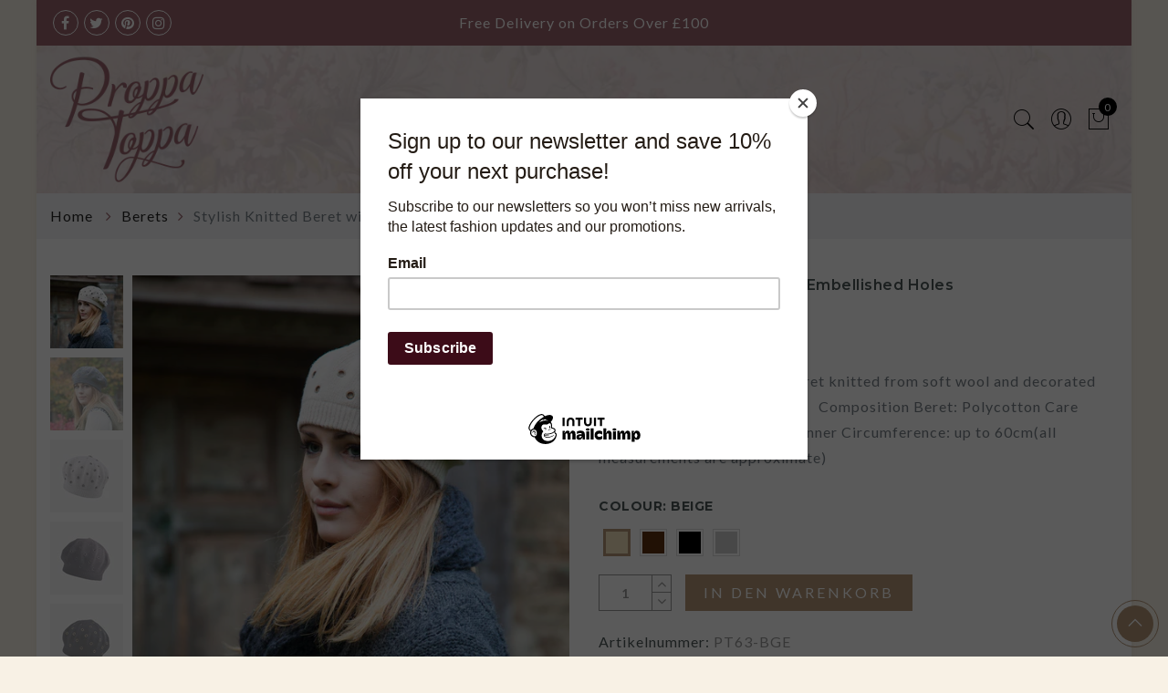

--- FILE ---
content_type: text/html; charset=utf-8
request_url: https://proppatoppa.co.uk/de/products/pt63-stylish-knitted-beret-with-embellished-holes
body_size: 59551
content:
<!doctype html>
<html lang="de" class="no-js">
<head>
  <meta name="p:domain_verify" content="b8e011399081198685f011f88bf8dd92"/>
  <meta charset="utf-8">
  <meta http-equiv="X-UA-Compatible" content="IE=edge,chrome=1">
  <meta name="viewport" content="width=device-width, initial-scale=1.0, maximum-scale=1.0, user-scalable=no">
  <meta name="theme-color" content="#7796a8">
  <meta name="format-detection" content="telephone=no">
  <link rel="canonical" href="https://proppatoppa.co.uk/de/products/pt63-stylish-knitted-beret-with-embellished-holes">
  <meta name="google-site-verification" content="_ehhfg_Z5gafY07_ND9eC3j6nDXfmPEHoYyIIbJLSbg" />
  <script type="text/javascript">document.documentElement.className = document.documentElement.className.replace('no-js', 'yes-js js_active js')</script>
<link rel="shortcut icon" type="image/png" href="//proppatoppa.co.uk/cdn/shop/files/favicon_02_bcfb9ea1-4a72-4261-9d8a-bf7ea78482b4_32x.png?v=1613679980">
  
<title>Stylish Knitted Beret with Embellished Holes

&ndash; Proppa Toppa Hats</title><meta name="description" content="A very wearable everyday beret knitted from soft wool and decorated with metal embellished holes.   Composition Beret: Polycotton Care Beret: Cool Hand Wash Size Inner Circumference: up to 60cm(all measurements are approximate)"><meta name="keywords" content=",,,Beret,Proppa Toppa Hats, proppatoppa.co.uk"/><meta name="author" content="Proppa Toppa Hats"><!-- /snippets/social-meta-tags.liquid -->


<meta property="og:site_name" content="Proppa Toppa Hats">
<meta property="og:url" content="https://proppatoppa.co.uk/de/products/pt63-stylish-knitted-beret-with-embellished-holes">
<meta property="og:title" content="Stylish Knitted Beret with Embellished Holes">
<meta property="og:type" content="product">
<meta property="og:description" content="A very wearable everyday beret knitted from soft wool and decorated with metal embellished holes.   Composition Beret: Polycotton Care Beret: Cool Hand Wash Size Inner Circumference: up to 60cm(all measurements are approximate)"><meta property="og:image:alt" content="Stylish Knitted Beret with Embellished Holes">
  <meta property="og:price:amount" content="25.00">
  <meta property="og:price:currency" content="GBP"><meta property="og:image" content="http://proppatoppa.co.uk/cdn/shop/products/PT63_lifestyle_1200x1200.jpg?v=1741716406"><meta property="og:image" content="http://proppatoppa.co.uk/cdn/shop/products/PT63_lifestyle_2_1200x1200.jpg?v=1741716406"><meta property="og:image" content="http://proppatoppa.co.uk/cdn/shop/products/PT63_beige_1200x1200.jpg?v=1741716406">
<meta property="og:image:secure_url" content="https://proppatoppa.co.uk/cdn/shop/products/PT63_lifestyle_1200x1200.jpg?v=1741716406"><meta property="og:image:secure_url" content="https://proppatoppa.co.uk/cdn/shop/products/PT63_lifestyle_2_1200x1200.jpg?v=1741716406"><meta property="og:image:secure_url" content="https://proppatoppa.co.uk/cdn/shop/products/PT63_beige_1200x1200.jpg?v=1741716406">


  <meta name="twitter:site" content="@proppatoppa">

<meta name="twitter:card" content="summary_large_image">
<meta name="twitter:title" content="Stylish Knitted Beret with Embellished Holes">
<meta name="twitter:description" content="A very wearable everyday beret knitted from soft wool and decorated with metal embellished holes.   Composition Beret: Polycotton Care Beret: Cool Hand Wash Size Inner Circumference: up to 60cm(all measurements are approximate)">
<style type="text/css">@keyframes load-ani {100% {-webkit-transform: rotate(360deg);transform: rotate(360deg); } }@-webkit-keyframes load-ani {100% {-webkit-transform: rotate(360deg); } }@keyframes fadeIn {from {opacity: 0; }to {opacity: 1; } }@-webkit-keyframes fadeIn {from {opacity: 0; }to {opacity: 1; } }@-webkit-keyframes progress-bar-stripes { from { background-position: 0 0 }to { background-position: 40px 0 }}@-moz-keyframes progress-bar-stripes { from { background-position: 0 0 }to { background-position: 40px 0 }}@keyframes progress-bar-stripes { from { background-position: 0 0 }to { background-position: 40px 0 }}html, body, div, span, applet, object, iframe,h1, h2, h3, h4, h5, h6, p, blockquote, pre,a, abbr, acronym, address, big, cite, code,del, dfn, em, img, ins, kbd, q, s, samp,small, strike, strong, sub, sup, tt, var,b, u, i, center,dl, dt, dd, ol, ul, li,fieldset, form, label, legend,table, caption, tbody, tfoot, thead, tr, th, td,article, aside, canvas, details, embed, figure, figcaption, footer, header, hgroup, menu, nav, output, ruby, section, summary,time, mark, audio, video {margin: 0;padding: 0;border: 0;font-size: 100%;font: inherit;vertical-align: geckoine;}article, aside, details, figcaption, figure, footer, header, hgroup, menu, nav, section {display: block;}[class*="bg_color_"] { background-color: #fff; }body {font: 400 .875em/1.75 'Lato', Arial, Helvetica, sans-serif;color: #999;overflow-x: hidden;letter-spacing: 1px;}ul {list-style: inside;}ol {list-style: inside none decimal;}ul ul,ol ol {padding-left: 2rem;}ol, ul {list-style: none;}dfn,cite,em,i {font-style: italic;}blockquote, q {quotes: none;background: #f1f1f1;padding: 30px 25px 30px 60px;margin-bottom: 20px;position: relative;font-family: 'Libre Baskerville',serif;font-style: italic;display: block;}blockquote:before,q:before {position: absolute;content: '“';left: 25px;top: 0;font-size: 50px;color: #999;}blockquote p {margin-bottom: 1.4736842105em;}blockquote cite,blockquote small {color: #1a1a1a;display: block;font-size: 16px;font-size: 1rem;line-height: 1.75;}blockquote cite:before,blockquote small:before {content: "\2014\00a0";}blockquote em,blockquote i,blockquote cite {font-style: normal;}blockquote strong,blockquote b {font-weight: 400;}blockquote > :last-child {margin-bottom: 0;}blockquote p, q p {margin: 0;}dl {margin: 0 0 1.75em;}dt {font-weight: 700;}dd {margin: 0 0 1.75em;}table,th,td {border: 1px solid #e3e3e3;vertical-align: middle;}table {border-collapse: separate;border-spacing: 0;border-width: 1px 0 0 1px;margin: 1.5em 0 1.75em;width: 100%;}caption,th,td {font-weight: normal;text-align: left;}th {border-width: 0 1px 1px 0;font-weight: 700;}td {border-width: 0 1px 1px 0;}th,td {padding: 15px;}small {font-size: 75%;}address {font-style: italic;margin: 0 0 1.75em;}b, strong {font-weight: bold;}code,kbd,tt,var,samp,pre {font-family: Inconsolata, monospace;}pre {border: 1px solid #d1d1d1;font-size: 16px;font-size: 1rem;line-height: 1.3125;margin: 0 0 1.75em;max-width: 100%;overflow: auto;padding: 1.75em;white-space: pre;white-space: pre-wrap;word-wrap: break-word;}code {background-color: #d1d1d1;padding: 0.125em 0.25em;}abbr,acronym {border-bottom: 1px dotted #d1d1d1;cursor: help;}mark {background: #4d5959;padding: 0.125em 0.25em;text-decoration: none;color: #fff;}big {font-size: 125%;}sub,sup {font-size: 75%;line-height: 0;position: relative;vertical-align: geckoine;}sup {top: -0.5em;}sub {bottom: -0.25em;}a {color: #222;transition: all .3s;}a, a:hover, a:focus, a:active {text-decoration: none;outline: 0;}a:hover, a:active, a:focus {color: #b59677;}em {font-style: italic;font-family: 'libre baskerville', serif;}strong {font-weight: 700;}img {height: auto;max-width: 100%;vertical-align: middle;}h1, h2, h3, h4, h5, h6 {margin: 0.65em 0 0.5em;line-height: 1.428;font-family: 'Montserrat', sans-serif;color: #222;letter-spacing: 0.5px;}h1 {margin: 0;font-size: 2.6179em;}h2 {font-size: 2.0581em;}h3 {font-size: 1.618em;}h4 {font-size: 1.272em;}h5 {font-size: 1em;}h6 {font-size: .7682em;}p {margin-bottom: 1.3em;}h3.section-title {font-size: 20px;font-weight: bold;margin: 0;text-transform: uppercase;text-align: center;}.sub-title {font-family: "Libre Baskerville",serif;font-style: italic;font-size: 14px;color: #878787;font-weight: normal;margin-top: 0;}button, input, select, textarea {font-family: inherit;font-size: inherit;line-height: inherit;}input,button,textarea {transition: all .3s;}input:focus,button:focus,textarea:focus {outline: 0;box-shadow: none;}input:not([type="radio"]):not([type="checkbox"]),button,select,a.button {height: 40px;line-height: 1;}a.button {line-height: 40px;display: inline-block;font-size: 11px;}input:not([type="submit"]):not([type="checkbox"]),textarea,select {border: 1px solid #e3e3e3;font-size: 13px;outline: 0;padding: 0 15px;color: #999;font-family: 'Lato', sans-serif;letter-spacing: 1px;border-radius: 0;}input:not([type="submit"]):not([type="checkbox"]):focus,textarea:focus {border-color: #b59677;}textarea {padding: 15px;}input[type="submit"],button,a.button {cursor: pointer;border: 0;text-transform: uppercase;letter-spacing: 3px;padding: 0 27px 0 30px;background: #b59677;color: #fff;border-radius: 0;}a.button-o,input.button-o,button.button-o {line-height: 40px;display: inline-block;font-size: 11px;cursor: pointer;border: 1px solid #b59677;text-transform: uppercase;letter-spacing: 3px;padding: 0 27px 0 30px;color: #b59677;background: transparent;}a.button-o:hover,input.button-o:hover,button.button-o:hover {border: 1px solid #b59677;background: #b59677;color: #fff;}a.button-o-w {line-height: 40px;display: inline-block;font-size: 11px;cursor: pointer;border: 1px solid #fff;text-transform: uppercase;letter-spacing: 3px;padding: 0 27px 0 30px;color: #fff;}a.button-o-w:hover {border: 1px solid #b59677;background: #b59677;color: #fff;}input[type="submit"]:hover,button:hover,a.button:hover,input.get-rates.btn.button {opacity: .8;}a.button:hover {color: #fff;}button,input[type="submit"] {-webkit-appearance: button; }[disabled="disabled"],input[disabled="disabled"],button[disabled="disabled"] {cursor: not-allowed;opacity: .5;}::-webkit-input-placeholder {color: #c1c1c1;}:-moz-placeholder {color: #c1c1c1;}::-moz-placeholder {color: #c1c1c1;}:-ms-input-placeholder {color: #c1c1c1;}input:-webkit-autofill,input:-webkit-autofill:hover,input:-webkit-autofill:focus,input:-webkit-autofill:active {transition: background-color 5000s ease-in-out 0s;-webkit-box-shadow: 0 0 0px 1000px #fff inset;}@-moz-document url-prefix() {select:-moz-focusring, select::-moz-focus-inner { color: transparent !important; text-shadow: 0 0 0 #999 !important; background-image: none !important; border: 0;}}input:focus::-webkit-input-placeholder { color:transparent; }input:focus::-moz-placeholder { color:transparent;}input:focus:-ms-input-placeholder { color:transparent;}*, *:before, *:after {-webkit-box-sizing: border-box;box-sizing: border-box;}.clearfix:before,.clearfix:after {content: ' ';display: table;}.clearfix:after {clear: both;}.screen-reader-text {clip: rect(1px, 1px, 1px, 1px);height: 1px;overflow: hidden;position: absolute !important;width: 1px;}.wrapper-boxed #jas-wrapper {background-color: #fff;max-width: 1200px;margin: 0 auto;box-shadow: 0 1px 5px rgba(190,190,190,.26);}.wrapper-boxed #jas-wrapper .jas-container {margin-right: auto;margin-left: auto;padding-left: 15px;padding-right: 15px;}.wrapper-boxed #jas-header .header__mid,.wrapper-boxed.footer_sticky #jas-footer,.wrapper-boxed .gecko-cookies-popup,.wrapper-boxed .jas-sticky-nt-atc {max-width: 1200px;left: auto;right: auto;width: 100%;}#jas-header.header-2 .header__mid .jas_div_logo_2 {padding-right: 1rem;padding-left: 1rem;}.jas-top-sidebar .yith-shopify-ajax-product-filter {width: 25%;display: inline-table;}.jas-carousel,.jas-group-carousel {visibility: hidden;opacity: 0;transition: all .3s;}.jas-carousel.slick-initialized,.jas-group-carousel.slick_loaded {visibility: visible;opacity: 1;}.custom_jewellery.about-shop {box-shadow: 1px 1px 9px rgba(0, 0, 0, 0.17);margin-top: -50px;text-align: center;margin-right: 20px;margin-bottom: 20px;margin-left: 20px;padding: 20px;z-index: 2;background-color: #ffffff;}.jas-row {display: -webkit-flex;display: -ms-flexbox;display: flex;-webkit-flex: 0 1 auto;-ms-flex: 0 1 auto;-webkit-box-flex: 0;flex: 0 1 auto;-webkit-flex-direction: row;-ms-flex-direction: row;-webkit-box-orient: horizontal;-webkit-box-direction: normal;flex-direction: row;-webkit-flex-wrap: wrap;-ms-flex-wrap: wrap;flex-wrap: wrap;margin-right: -1rem;margin-left: -1rem;}.flex {display: -webkit-flex;display: -ms-flexbox;display: -webkit-box;display: flex;}.flex .grow {-webkit-flex: 1 1 auto;-ms-flex: 1 1 auto;-webkit-box-flex: 1;flex: 1 1 auto;}.flex.column {-webkit-flex-direction: column;-ms-flex-direction: column;-webkit-box-orient: vertical;-webkit-box-direction: column;flex-direction: column;}.jas-full {position: relative;width: 100%}.jas-container,.jas-row.wide {margin: auto;}.jas-container {max-width: 100%;}.jas-row.reverse {-webkit-flex-direction: row-reverse;-ms-flex-direction: row-reverse;-webkit-box-orient: horizontal;-webkit-box-direction: reverse;flex-direction: row-reverse;}.jas-col.reverse {-webkit-flex-direction: column-reverse;-ms-flex-direction: column-reverse;-webkit-box-orient: vertical;-webkit-box-direction: reverse;flex-direction: column-reverse;}.jas-col-xs, .jas-col-xs-1, .jas-col-xs-2, .jas-col-xs-3, .jas-col-xs-4, .jas-col-xs-5, .jas-col-xs-6, .jas-col-xs-7, .jas-col-xs-8, .jas-col-xs-9, .jas-col-xs-10, .jas-col-xs-11, .jas-col-xs-12 {box-sizing: border-box;-webkit-flex: 0 0 auto;-ms-flex: 0 0 auto;-webkit-box-flex: 0;flex: 0 0 auto;padding-right: 1rem;padding-left: 1rem;}.jas-col-xs {-webkit-flex-grow: 1;-ms-flex-positive: 1;-webkit-box-flex: 1;flex-grow: 1;-ms-flex-preferred-size: 0;-webkit-flex-basis: 0;flex-basis: 0;max-width: 100%;}.jas-col-xs-1 {-ms-flex-preferred-size: 8.333%;-webkit-flex-basis: 8.333%;flex-basis: 8.333%;max-width: 8.333%;}.jas-col-xs-2 {-ms-flex-preferred-size: 16.666%;-webkit-flex-basis: 16.666%;flex-basis: 16.666%;max-width: 16.666%;}.jas-col-xs-3 {-ms-flex-preferred-size: 25%;-webkit-flex-basis: 25%;flex-basis: 25%;max-width: 25%;}.jas-col-xs-4 {-ms-flex-preferred-size: 33.333%;-webkit-flex-basis: 33.333%;flex-basis: 33.333%;max-width: 33.333%;}.jas-col-xs-5 {-ms-flex-preferred-size: 41.666%;-webkit-flex-basis: 41.666%;flex-basis: 41.666%;max-width: 41.666%;}.jas-col-xs-6 {-ms-flex-preferred-size: 50%;-webkit-flex-basis: 50%;flex-basis: 50%;max-width: 50%;}.jas-col-xs-7 {-ms-flex-preferred-size: 58.333%;-webkit-flex-basis: 58.333%;flex-basis: 58.333%;max-width: 58.333%;}.jas-col-xs-8 {-ms-flex-preferred-size: 66.666%;-webkit-flex-basis: 66.666%;flex-basis: 66.666%;max-width: 66.666%;}.jas-col-xs-9 {-ms-flex-preferred-size: 75%;-webkit-flex-basis: 75%;flex-basis: 75%;max-width: 75%;}.jas-col-xs-10 {-ms-flex-preferred-size: 83.333%;-webkit-flex-basis: 83.333%;flex-basis: 83.333%;max-width: 83.333%;}.jas-col-xs-11 {-ms-flex-preferred-size: 91.666%;-webkit-flex-basis: 91.666%;flex-basis: 91.666%;max-width: 91.666%;}.jas-col-xs-12 {-ms-flex-preferred-size: 100%;-webkit-flex-basis: 100%;flex-basis: 100%;max-width: 100%;} .jas-masonry .jas-col-xs-6,.categories-masonry .jas-col-xs-6{width: 50%;} .jas-masonry .jas-col-xs-12,.categories-masonry .jas-col-xs-12{width: 100%;}.jas-masonry .jas-col-md-12{width: 100%;max-width: 100%;flex-basis: 100%}.jas-col-xs-offset-1 {margin-left: 8.333%;}.jas-col-xs-offset-2 {margin-left: 16.666%;}.jas-col-xs-offset-3 {margin-left: 25%;}.jas-col-xs-offset-4 {margin-left: 33.333%;}.jas-col-xs-offset-5 {margin-left: 41.666%;}.jas-col-xs-offset-6 {margin-left: 50%;}.jas-col-xs-offset-7 {margin-left: 58.333%;}.jas-col-xs-offset-8 {margin-left: 66.666%;}.jas-col-xs-offset-9 {margin-left: 75%;}.jas-col-xs-offset-10 {margin-left: 83.333%;}.jas-col-xs-offset-11 {margin-left: 91.666%;}.start-xs {-webkit-justify-content: flex-start;-ms-flex-pack: start;-webkit-box-pack: start;justify-content: flex-start;text-align: start;}.center-xs {-webkit-justify-content: center;-ms-flex-pack: center;-webkit-box-pack: center;justify-content: center;text-align: center;}.end-xs {-webkit-justify-content: flex-end;-ms-flex-pack: end;-webkit-box-pack: end;justify-content: flex-end;text-align: end;}.top-xs {-webkit-align-items: flex-start;-ms-flex-align: start;-webkit-box-align: start;align-items: flex-start;}.middle-xs {-webkit-align-items: center;-ms-flex-align: center;-webkit-box-align: center;align-items: center;}.bottom-xs {-webkit-align-items: flex-end;-ms-flex-align: end;-webkit-box-align: end;align-items: flex-end;}.around-xs {-webkit-justify-content: space-around;-ms-flex-pack: distribute;justify-content: space-around;}.between-xs {-webkit-justify-content: space-between;-ms-flex-pack: justify;-webkit-box-pack: justify;justify-content: space-between;}.first-xs {-webkit-order: -1;-ms-flex-order: -1;-webkit-box-ordinal-group: 0;order: -1;}.last-xs {-webkit-order: 1;-ms-flex-order: 1;-webkit-box-ordinal-group: 2;order: 1;}@media only screen and (min-width: 48em) {.jas-container {width: 46rem;}.jas-masonry .jas-col-sm-4,.categories-masonry .jas-col-sm-4 {width: 33.333%;}.jas-masonry .jas-col-sm-2,.categories-masonry .jas-col-sm-2 {width: 16.666%;}.jas-masonry .jas-col-sm-3,.categories-masonry .jas-col-sm-3 {width: 25%;}.template-collection .jas-masonry.metro .size-6 ~ .jas-col-sm-4{-ms-flex-preferred-size: 50%;-webkit-flex-basis: 50%;flex-basis: 50%;max-width: 50%;width: 50%;} .template-collection .jas-masonry.metro .size-6 ~ .jas-col-md-12{width: 100%;}.jas-masonry .jas-col-sm-6,.categories-masonry .jas-col-sm-6 {width: 50%;}.jas-col-sm,.jas-col-sm-1,.jas-col-sm-2,.jas-col-sm-3,.jas-col-sm-4,.jas-col-sm-5,.jas-col-sm-6,.jas-col-sm-7,.jas-col-sm-8,.jas-col-sm-9,.jas-col-sm-10,.jas-col-sm-11,.jas-col-sm-12 {box-sizing: border-box;-webkit-flex: 0 0 auto;-ms-flex: 0 0 auto;-webkit-box-flex: 0;flex: 0 0 auto;padding-right: 1rem;padding-left: 1rem;}.jas-col-sm {-webkit-flex-grow: 1;-ms-flex-positive: 1;-webkit-box-flex: 1;flex-grow: 1;-ms-flex-preferred-size: 0;-webkit-flex-basis: 0;flex-basis: 0;max-width: 100%;}.jas-col-sm-1 {-ms-flex-preferred-size: 8.333%;-webkit-flex-basis: 8.333%;flex-basis: 8.333%;max-width: 8.333%;}.jas-col-sm-2 {-ms-flex-preferred-size: 16.666%;-webkit-flex-basis: 16.666%;flex-basis: 16.666%;max-width: 16.666%;}.jas-col-sm-3 {-ms-flex-preferred-size: 25%;-webkit-flex-basis: 25%;flex-basis: 25%;max-width: 25%;}.jas-col-sm-4 {-ms-flex-preferred-size: 33.333%;-webkit-flex-basis: 33.333%;flex-basis: 33.333%;max-width: 33.333%;}.jas-col-sm-5 {-ms-flex-preferred-size: 41.666%;-webkit-flex-basis: 41.666%;flex-basis: 41.666%;max-width: 41.666%;}.jas-col-sm-6 {-ms-flex-preferred-size: 50%;-webkit-flex-basis: 50%;flex-basis: 50%;max-width: 50%;}.jas-top-sidebar .yith-shopify-ajax-product-filter {width: 50%;}.jas-col-sm-7 {-ms-flex-preferred-size: 58.333%;-webkit-flex-basis: 58.333%;flex-basis: 58.333%;max-width: 58.333%;}.jas-col-sm-8 {-ms-flex-preferred-size: 66.666%;-webkit-flex-basis: 66.666%;flex-basis: 66.666%;max-width: 66.666%;}.jas-col-sm-9 {-ms-flex-preferred-size: 75%;-webkit-flex-basis: 75%;flex-basis: 75%;max-width: 75%;}.jas-col-sm-10 {-ms-flex-preferred-size: 83.333%;-webkit-flex-basis: 83.333%;flex-basis: 83.333%;max-width: 83.333%;}.jas-col-sm-11 {-ms-flex-preferred-size: 91.666%;-webkit-flex-basis: 91.666%;flex-basis: 91.666%;max-width: 91.666%;}.jas-col-sm-12 {-ms-flex-preferred-size: 100%;-webkit-flex-basis: 100%;flex-basis: 100%;max-width: 100%;}.jas-col-sm-offset-1 {margin-left: 8.333%;}.jas-col-sm-offset-2 {margin-left: 16.666%;}.jas-col-sm-offset-3 {margin-left: 25%;}.jas-col-sm-offset-4 {margin-left: 33.333%;}.jas-col-sm-offset-5 {margin-left: 41.666%;}.jas-col-sm-offset-6 {margin-left: 50%;}.jas-col-sm-offset-7 {margin-left: 58.333%;}.jas-col-sm-offset-8 {margin-left: 66.666%;}.jas-col-sm-offset-9 {margin-left: 75%;}.jas-col-sm-offset-10 {margin-left: 83.333%;}.jas-col-sm-offset-11 {margin-left: 91.666%;}.start-sm {-webkit-justify-content: flex-start;-ms-flex-pack: start;-webkit-box-pack: start;justify-content: flex-start;text-align: start;}.center-sm {-webkit-justify-content: center;-ms-flex-pack: center;-webkit-box-pack: center;justify-content: center;text-align: center;}.end-sm {-webkit-justify-content: flex-end;-ms-flex-pack: end;-webkit-box-pack: end;justify-content: flex-end;text-align: end;}.top-sm {-webkit-align-items: flex-start;-ms-flex-align: start;-webkit-box-align: start;align-items: flex-start;}.middle-sm {-webkit-align-items: center;-ms-flex-align: center;-webkit-box-align: center;align-items: center;}.bottom-sm {-webkit-align-items: flex-end;-ms-flex-align: end;-webkit-box-align: end;align-items: flex-end;}.around-sm {-webkit-justify-content: space-around;-ms-flex-pack: distribute;justify-content: space-around;}.between-sm {-webkit-justify-content: space-between;-ms-flex-pack: justify;-webkit-box-pack: justify;justify-content: space-between;}.first-sm {-webkit-order: -1;-ms-flex-order: -1;-webkit-box-ordinal-group: 0;order: -1;}.last-sm {-webkit-order: 1;-ms-flex-order: 1;-webkit-box-ordinal-group: 2;order: 1;}}@media only screen and (min-width: 62em) {.jas-container {width: 61rem;}.jas-masonry .jas-col-md-2,.categories-masonry .jas-col-md-3 {width: 16.666%;}.jas-masonry .jas-col-md-3,.categories-masonry .jas-col-md-3 {width: 25%;}.jas-masonry .jas-col-md-4,.categories-masonry .jas-col-md-4 {width: 33.333%;}.jas-masonry .jas-col-md-6,.categories-masonry .jas-col-md-6 {width: 50%;}.grid-sizer.size-3 {width: 25%;}.grid-sizer.size-4 {width: 33.3%;}.grid-sizer.size-6 {width: 50%;}.grid-sizer.size-15 {width: 20%;}.custom_jewellery.about-shop {text-align: left;box-shadow: 1px 1px 9px rgba(0, 0, 0, 0.17);margin-top: 20px;margin-bottom: 20px;margin-right: 0;margin-left: -80px;padding: 40px;background-color: #ffffff;}.jas-col-md,.jas-col-md-1,.jas-col-md-2,.jas-col-md-3,.jas-col-md-4,.jas-col-md-5,.jas-col-md-6,.jas-col-md-7,.jas-col-md-8,.jas-col-md-9,.jas-col-md-10,.jas-col-md-11,.jas-col-md-12 {box-sizing: border-box;-webkit-flex: 0 0 auto;-ms-flex: 0 0 auto;-webkit-box-flex: 0;flex: 0 0 auto;padding-right: 1rem;padding-left: 1rem;}.jas-col-md {-webkit-flex-grow: 1;-ms-flex-positive: 1;-webkit-box-flex: 1;flex-grow: 1;-ms-flex-preferred-size: 0;-webkit-flex-basis: 0;flex-basis: 0;max-width: 100%;}.jas-col-md-1 {-ms-flex-preferred-size: 8.333%;-webkit-flex-basis: 8.333%;flex-basis: 8.333%;max-width: 8.333%;}.jas-col-md-2 {-ms-flex-preferred-size: 16.666%;-webkit-flex-basis: 16.666%;flex-basis: 16.666%;max-width: 16.666%;}.jas-col-md-3 {-ms-flex-preferred-size: 25%;-webkit-flex-basis: 25%;flex-basis: 25%;max-width: 25%;}.jas-col-md-15 {-ms-flex-preferred-size: 20%;-webkit-flex-basis: 20%;flex-basis: 20%;max-width: 20%;}.jas-col-md-4 {-ms-flex-preferred-size: 33.333%;-webkit-flex-basis: 33.333%;flex-basis: 33.333%;max-width: 33.333%;}.jas-col-md-5 {-ms-flex-preferred-size: 41.666%;-webkit-flex-basis: 41.666%;flex-basis: 41.666%;max-width: 41.666%;}.jas-col-md-6 {-ms-flex-preferred-size: 50%;-webkit-flex-basis: 50%;flex-basis: 50%;max-width: 50%;}.jas-col-md-7 {-ms-flex-preferred-size: 58.333%;-webkit-flex-basis: 58.333%;flex-basis: 58.333%;max-width: 58.333%;}.jas-col-md-8 {-ms-flex-preferred-size: 66.666%;-webkit-flex-basis: 66.666%;flex-basis: 66.666%;max-width: 66.666%;}.jas-col-md-9 {-ms-flex-preferred-size: 75%;-webkit-flex-basis: 75%;flex-basis: 75%;max-width: 75%;}.jas-col-md-10 {-ms-flex-preferred-size: 83.333%;-webkit-flex-basis: 83.333%;flex-basis: 83.333%;max-width: 83.333%;}.jas-col-md-11 {-ms-flex-preferred-size: 91.666%;-webkit-flex-basis: 91.666%;flex-basis: 91.666%;max-width: 91.666%;}.jas-col-md-12 {-ms-flex-preferred-size: 100%;-webkit-flex-basis: 100%;flex-basis: 100%;max-width: 100%;}.jas-col-md-offset-1 {margin-left: 8.333%;}.jas-col-md-offset-2 {margin-left: 16.666%;}.jas-col-md-offset-3 {margin-left: 25%;}.jas-col-md-offset-4 {margin-left: 33.333%;}.jas-col-md-offset-5 {margin-left: 41.666%;}.jas-col-md-offset-6 {margin-left: 50%;}.jas-col-md-offset-7 {margin-left: 58.333%;}.jas-col-md-offset-8 {margin-left: 66.666%;}.jas-col-md-offset-9 {margin-left: 75%;}.jas-col-md-offset-10 {margin-left: 83.333%;}.jas-col-md-offset-11 {margin-left: 91.666%;}.start-md {-webkit-justify-content: flex-start;-ms-flex-pack: start;-webkit-box-pack: start;justify-content: flex-start;text-align: start;}.center-md {-webkit-justify-content: center;-ms-flex-pack: center;-webkit-box-pack: center;justify-content: center;text-align: center;}.end-md {-webkit-justify-content: flex-end;-ms-flex-pack: end;-webkit-box-pack: end;justify-content: flex-end;text-align: end;}.top-md {-webkit-align-items: flex-start;-ms-flex-align: start;-webkit-box-align: start;align-items: flex-start;}.middle-md {-webkit-align-items: center;-ms-flex-align: center;-webkit-box-align: center;align-items: center;}.bottom-md {-webkit-align-items: flex-end;-ms-flex-align: end;-webkit-box-align: end;align-items: flex-end;}.around-md {-webkit-justify-content: space-around;-ms-flex-pack: distribute;justify-content: space-around;}.between-md {-webkit-justify-content: space-between;-ms-flex-pack: justify;-webkit-box-pack: justify;justify-content: space-between;}.first-md {-webkit-order: -1;-ms-flex-order: -1;-webkit-box-ordinal-group: 0;order: -1;}.last-md {-webkit-order: 1;-ms-flex-order: 1;-webkit-box-ordinal-group: 2;order: 1;}.hide-md, .pe-7s-close.hide-md {display: none;}}@media only screen and (min-width: 75em) {.jas-container {width: 73.125rem;}.jas-col-lg,.jas-col-lg-1,.jas-col-lg-2,.jas-col-lg-3,.jas-col-lg-4,.jas-col-lg-5,.jas-col-lg-6,.jas-col-lg-7,.jas-col-lg-8,.jas-col-lg-9,.jas-col-lg-10,.jas-col-lg-11,.jas-col-lg-12 {box-sizing: border-box;-webkit-flex: 0 0 auto;-ms-flex: 0 0 auto;-webkit-box-flex: 0;flex: 0 0 auto;padding-right: 1rem;padding-left: 1rem;}.jas-col-lg {-webkit-flex-grow: 1;-ms-flex-positive: 1;-webkit-box-flex: 1;flex-grow: 1;-ms-flex-preferred-size: 0;-webkit-flex-basis: 0;flex-basis: 0;max-width: 100%;}.jas-col-lg-1 {-ms-flex-preferred-size: 8.333%;-webkit-flex-basis: 8.333%;flex-basis: 8.333%;max-width: 8.333%;}.jas-col-lg-2 {-ms-flex-preferred-size: 16.666%;-webkit-flex-basis: 16.666%;flex-basis: 16.666%;max-width: 16.666%;}.jas-col-lg-3 {-ms-flex-preferred-size: 25%;-webkit-flex-basis: 25%;flex-basis: 25%;max-width: 25%;}.jas-col-lg-4 {-ms-flex-preferred-size: 33.333%;-webkit-flex-basis: 33.333%;flex-basis: 33.333%;max-width: 33.333%;}.jas-col-lg-5 {-ms-flex-preferred-size: 41.666%;-webkit-flex-basis: 41.666%;flex-basis: 41.666%;max-width: 41.666%;}.jas-col-lg-6 {-ms-flex-preferred-size: 50%;-webkit-flex-basis: 50%;flex-basis: 50%;max-width: 50%;}.jas-col-lg-7 {-ms-flex-preferred-size: 58.333%;-webkit-flex-basis: 58.333%;flex-basis: 58.333%;max-width: 58.333%;}.jas-col-lg-8 {-ms-flex-preferred-size: 66.666%;-webkit-flex-basis: 66.666%;flex-basis: 66.666%;max-width: 66.666%;}.jas-col-lg-9 {-ms-flex-preferred-size: 75%;-webkit-flex-basis: 75%;flex-basis: 75%;max-width: 75%;}.jas-col-lg-10 {-ms-flex-preferred-size: 83.333%;-webkit-flex-basis: 83.333%;flex-basis: 83.333%;max-width: 83.333%;}.jas-col-lg-11 {-ms-flex-preferred-size: 91.666%;-webkit-flex-basis: 91.666%;flex-basis: 91.666%;max-width: 91.666%;}.jas-col-lg-12 {-ms-flex-preferred-size: 100%;-webkit-flex-basis: 100%;flex-basis: 100%;max-width: 100%;}.jas-col-lg-offset-1 {margin-left: 8.333%;}.jas-col-lg-offset-2 {margin-left: 16.666%;}.jas-col-lg-offset-3 {margin-left: 25%;}.jas-col-lg-offset-4 {margin-left: 33.333%;}.jas-col-lg-offset-5 {margin-left: 41.666%;}.jas-col-lg-offset-6 {margin-left: 50%;}.jas-col-lg-offset-7 {margin-left: 58.333%;}.jas-col-lg-offset-8 {margin-left: 66.666%;}.jas-col-lg-offset-9 {margin-left: 75%;}.jas-col-lg-offset-10 {margin-left: 83.333%;}.jas-col-lg-offset-11 {margin-left: 91.666%;}.start-lg {-webkit-justify-content: flex-start;-ms-flex-pack: start;-webkit-box-pack: start;justify-content: flex-start;text-align: start;}.center-lg {-webkit-justify-content: center;-ms-flex-pack: center;-webkit-box-pack: center;justify-content: center;text-align: center;}.end-lg {-webkit-justify-content: flex-end;-ms-flex-pack: end;-webkit-box-pack: end;justify-content: flex-end;text-align: end;}.top-lg {-webkit-align-items: flex-start;-ms-flex-align: start;-webkit-box-align: start;align-items: flex-start;}.middle-lg {-webkit-align-items: center;-ms-flex-align: center;-webkit-box-align: center;align-items: center;}.bottom-lg {-webkit-align-items: flex-end;-ms-flex-align: end;-webkit-box-align: end;align-items: flex-end;}.around-lg {-webkit-justify-content: space-around;-ms-flex-pack: distribute;justify-content: space-around;}.between-lg {-webkit-justify-content: space-between;-ms-flex-pack: justify;-webkit-box-pack: justify;justify-content: space-between;}.first-lg {-webkit-order: -1;-ms-flex-order: -1;-webkit-box-ordinal-group: 0;order: -1;}.last-lg {-webkit-order: 1;-ms-flex-order: 1;-webkit-box-ordinal-group: 2;order: 1;}}.grid-sizer {min-height: 1px;float: left;position: absolute;}.template-collection .grid-sizer.size-4 {width: 33.3%;}.template-collection .grid-sizer.size-6 {width: 50%;}.mg__0 { margin: 0; }.mt__0 { margin-top: 0; }.mb__0 { margin-bottom: 0;}.mt__5 { margin-top: 5px; }.mt__10{ margin-top: 10px;}.mt__15{ margin-top: 15px;}.mt__20{ margin-top: 20px;}.mt__25{ margin-top: 25px;}.mt__30{ margin-top: 30px;}.mt__35{ margin-top: 35px;}.mt__40{ margin-top: 40px;}.mt__45{ margin-top: 45px;}.mt__50{ margin-top: 50px;}.mt__55{ margin-top: 55px;}.mt__60{ margin-top: 60px;}.mt__65{ margin-top: 65px;}.mt__70{ margin-top: 70px;}.mt__75{ margin-top: 75px;}.mt__80{ margin-top: 80px;}.mt__85{ margin-top: 85px;}.mt__90{ margin-top: 90px;}.mt__95{ margin-top: 95px;}.mt__100 { margin-top: 100px; }.mr__5 { margin-right: 5px; }.mr__10{ margin-right: 10px;}.mr__15{ margin-right: 15px;}.mr__20{ margin-right: 20px;}.mr__25{ margin-right: 25px;}.mr__30{ margin-right: 30px;}.mr__35{ margin-right: 35px;}.mr__40{ margin-right: 40px;}.mr__45{ margin-right: 45px;}.mr__50{ margin-right: 50px;}.mr__55{ margin-right: 55px;}.mr__60{ margin-right: 60px;}.mr__65{ margin-right: 65px;}.mr__70{ margin-right: 70px;}.mr__75{ margin-right: 75px;}.mr__80{ margin-right: 80px;}.mr__85{ margin-right: 85px;}.mr__90{ margin-right: 90px;}.mr__95{ margin-right: 95px;}.mr__100 { margin-right: 100px; }.mb__5 { margin-bottom: 5px;}.mb__10{ margin-bottom: 10px; }.mb__15{ margin-bottom: 15px; }.mb__20{ margin-bottom: 20px; }.mb__25{ margin-bottom: 25px; }.mb__30{ margin-bottom: 30px; }.mb__35{ margin-bottom: 35px; }.mb__40{ margin-bottom: 40px; }.mb__45{ margin-bottom: 45px; }.mb__50{ margin-bottom: 50px; }.mb__55{ margin-bottom: 55px; }.mb__60{ margin-bottom: 60px; }.mb__65{ margin-bottom: 65px; }.mb__70{ margin-bottom: 70px; }.mb__75{ margin-bottom: 75px; }.mb__80{ margin-bottom: 80px; }.mb__85{ margin-bottom: 85px; }.mb__90{ margin-bottom: 90px; }.mb__95{ margin-bottom: 95px; }.mb__100 { margin-bottom: 100px;}.ml__5 { margin-left: 5px;}.ml__10{ margin-left: 10px; }.ml__15{ margin-left: 15px; }.ml__20{ margin-left: 20px; }.ml__25{ margin-left: 25px; }.ml__30{ margin-left: 30px; }.ml__35{ margin-left: 35px; }.ml__40{ margin-left: 40px; }.ml__45{ margin-left: 45px; }.ml__50{ margin-left: 50px; }.ml__55{ margin-left: 55px; }.ml__60{ margin-left: 60px; }.ml__65{ margin-left: 65px; }.ml__70{ margin-left: 70px; }.ml__75{ margin-left: 75px; }.ml__80{ margin-left: 80px; }.ml__85{ margin-left: 85px; }.ml__90{ margin-left: 90px; }.ml__95{ margin-left: 95px; }.ml__100 { margin-left: 100px;}.pd__0 { padding: 0;}.pt__5 { padding-top: 5px;}.pt__10{ padding-top: 10px; }.pt__15{ padding-top: 15px; }.pt__20{ padding-top: 20px; }.pt__25{ padding-top: 25px; }.pt__30{ padding-top: 30px; }.pt__35{ padding-top: 35px; }.pt__40{ padding-top: 40px; }.pt__45{ padding-top: 45px; }.pt__50{ padding-top: 50px; }.pt__55{ padding-top: 55px; }.pt__60{ padding-top: 60px; }.pt__65{ padding-top: 65px; }.pt__70{ padding-top: 70px; }.pt__75{ padding-top: 75px; }.pt__80{ padding-top: 80px; }.pt__85{ padding-top: 85px; }.pt__90{ padding-top: 90px; }.pt__95{ padding-top: 95px; }.pt__100 { padding-top: 100px;}.pr__0 { padding-right: 0;}.pr__5 { padding-right: 5px;}.pr__10{ padding-right: 10px; }.pr__15{ padding-right: 15px; }.pr__20{ padding-right: 20px; }.pr__25{ padding-right: 25px; }.pr__30{ padding-right: 30px; }.pr__35{ padding-right: 35px; }.pr__40{ padding-right: 40px; }.pr__45{ padding-right: 45px; }.pr__50{ padding-right: 50px; }.pr__55{ padding-right: 55px; }.pr__60{ padding-right: 60px; }.pr__65{ padding-right: 65px; }.pr__70{ padding-right: 70px; }.pr__75{ padding-right: 75px; }.pr__80{ padding-right: 80px; }.pr__85{ padding-right: 85px; }.pr__90{ padding-right: 90px; }.pr__95{ padding-right: 95px; }.pr__100 { padding-right: 100px;}.pb__0 { padding-bottom: 0; }.pb__5 { padding-bottom: 5px; }.pb__10{ padding-bottom: 10px;}.pb__15{ padding-bottom: 15px;}.pb__20{ padding-bottom: 20px;}.pb__25{ padding-bottom: 25px;}.pb__30{ padding-bottom: 30px;}.pb__35{ padding-bottom: 35px;}.pb__40{ padding-bottom: 40px;}.pb__45{ padding-bottom: 45px;}.pb__50{ padding-bottom: 50px;}.pb__55{ padding-bottom: 55px;}.pb__60{ padding-bottom: 60px;}.pb__65{ padding-bottom: 65px;}.pb__70{ padding-bottom: 70px;}.pb__75{ padding-bottom: 75px;}.pb__80{ padding-bottom: 80px;}.pb__85{ padding-bottom: 85px;}.pb__90{ padding-bottom: 90px;}.pb__95{ padding-bottom: 95px;}.pb__100 { padding-bottom: 100px; }.pl__0 { padding-left: 0; }.pl__5 { padding-left: 5px; }.pl__10{ padding-left: 10px;}.pl__15{ padding-left: 15px;}.pl__20{ padding-left: 20px;}.pl__25{ padding-left: 25px;}.pl__30{ padding-left: 30px;}.pl__35{ padding-left: 35px;}.pl__40{ padding-left: 40px;}.pl__45{ padding-left: 45px;}.pl__50{ padding-left: 50px;}.pl__55{ padding-left: 55px;}.pl__60{ padding-left: 60px;}.pl__65{ padding-left: 65px;}.pl__70{ padding-left: 70px;}.pl__75{ padding-left: 75px;}.pl__80{ padding-left: 80px;}.pl__85{ padding-left: 85px;}.pl__90{ padding-left: 90px;}.pl__95{ padding-left: 95px;}.pl__100 { padding-left: 100px; }.w__100 { width: 100%; }.h__100 { height: 100%; }.jas__100 { width: 100% !important; }.br__50 { -ms-border-radius: 50%; border-radius: 50%; }.fs__10 { font-size: 10px; }.fs__12 { font-size: 12px; }.fs__13 { font-size: 13px; }.fs__14, .fa { font-size: 14px; }.fs__16 { font-size: 16px; }.fs__18 { font-size: 18px; }.fs__20 { font-size: 20px; }.fs__25 { font-size: 25px; }.fs__30 { font-size: 30px; }.fs__50 { font-size: 50px; }.fs__60 { font-size: 60px; }.db{ display: block;}.dn{ display: none; }.dib { display: inline-block; }.tl { text-align: left; }.tc { text-align: center; }.tr { text-align: right;}.fl { float: left; }.fr { float: right; }.pa { position: absolute; }.pr { position: relative; }.pf { position: fixed;}.pa-center {position: absolute;top: 50%;left: 50%;margin: 0;white-space: nowrap;-webkit-transform: translate3D(-50%, -50%, 0);-moz-transform: translate3D(-50%, -50%, 0);-ms-transform: translate3D(-50%, -50%, 0);-o-transform: translate3D(-50%, -50%, 0);transform: translate3D(-50%, -50%, 0);}.pa-bt {position: absolute;bottom: 60px;left: 40px;}.pa-top {position: absolute;top: 60px;left: 60px;}.cb { color: #000; }.cd { color: #222; }.cp, .chp:hover,.jas-currency ul a.selected { color: #b59677; }.cw, .bghp:hover, .bghp:active, .bghp:focus { color: #fff; }.cg { color: #878787;}.cgreen, .chg:hover { color: #90c11a;}.fwsb {font-weight: 600;}.bgb { background: #000; }.bgbl { background: #3e3e3e; } /* Black Lighter */.bgp, .bghp:hover { background: #b59677; }.bgd { background: #4d5959; }.tu { text-transform: uppercase; }.fwb { font-weight: 700; }.ls__1 { letter-spacing: 1px; }.ls__2 { letter-spacing: 2px; }.ls__3 { letter-spacing: 3px; }.ls__4 { letter-spacing: 4px; }.ls__5 { letter-spacing: 5px; }.ts__03 { transition: all .3s; }.ts__04 { transition: all .4s; }.ts__05 { transition: all .5s; }.lh__1 { line-height: 1; }.f__lato{ font-family: 'Lato', sans-serif; }.f__mont { font-family: 'Montserrat', sans-serif; }.f__libre { font-family: 'Libre Baskerville', serif; font-style: italic; }.oh { overflow: hidden; }.bdt { border-top: 2px solid #f3f3f3; }.bdb { border-bottom: 2px solid #f3f3f3; }.slick-slider {position: relative;display: block;box-sizing: border-box;-webkit-user-select: none;-moz-user-select: none;-ms-user-select: none;user-select: none;-webkit-touch-callout: none;-khtml-user-select: none;-ms-touch-action: pan-y;touch-action: pan-y;-webkit-tap-highlight-color: transparent;}.slick-slider .slick-track, .slick-slider .slick-list {-webkit-transform: translate3d(0, 0, 0);-moz-transform: translate3d(0, 0, 0);-ms-transform: translate3d(0, 0, 0);-o-transform: translate3d(0, 0, 0);transform: translate3d(0, 0, 0);}.p-nav-outside .slick-slide img{width: 100%;}.p-nav-outside .slick-slide:not(:last-child) {margin-right: 10px;margin-bottom: 10px;}.categories-space-0 {margin-left: 0;margin-right: 0;}.categories-space-0 .jas-item-category{padding-left: 0px;padding-right: 0px;margin-bottom: 0px;}.categories-space-2 {margin-left: -1px;margin-right: -1px;}.categories-space-2 .jas-item-category{padding-left: 1px;padding-right: 1px;margin-bottom: 2px;}.categories-space-6 {margin-left: -3px;margin-right: -3px;}.categories-space-6 .jas-item-category{padding-left: 3px;padding-right: 3px;margin-bottom: 6px;}.categories-space-10 {margin-left: -5px;margin-right: -5px;}.categories-space-10 .jas-item-category{padding-left: 5px;padding-right: 5px;margin-bottom: 10px;}.categories-space-20 {margin-left: -10px;margin-right: -10px;}.categories-space-20 .jas-item-category{padding-left: 10px;padding-right: 10px;margin-bottom: 20px;}.categories-space-30 {margin-left: -15px;margin-right: -15px;}.categories-space-30 .jas-item-category{padding-left: 15px;padding-right: 15px;margin-bottom: 30px;}.jas-cat-thumb img, .jas-item-category .jas-cat-url {width: 100%;}.jas-item-category{margin-bottom: 30px;}.jas-item-category.jas-cat-url-overlay {position: absolute;top: 0;left: 0;right: 0;bottom: 0;}.categories-style-carousel .vc_carousel_container {margin-left: 0;margin-right: 0;}.categories-style-carousel .vc_carousel_container .owl-carousel-item-inner {padding-left: 0;padding-right: 0;}.jas_cat_default .jas-cat-content {position: relative;overflow: hidden;text-align: center;}.jas_cat_default .jas-cat-content > a {display: block;backface-visibility: hidden;-webkit-backface-visibility: hidden;perspective: 800px;-webkit-perspective: 800px;-webkit-transition: all 0.6s ease-in-out;-moz-transition: all 0.6s ease-in-out;-o-transition: all 0.6s ease-in-out;transition: all 0.6s ease-in-out;}.jas_cat_default .jat-cat-pr-count {display: none;}.jas_cat_default .hover-wrap {position: absolute;bottom: 20px;left: 50%;box-shadow: 1px 1px 3px rgba(136, 136, 136, 0.19);background-color: white;transform: translateX(-50%);-webkit-transform: translateX(-50%);-moz-transform: translateX(-50%);-o-transform: translateX(-50%);}.jas_cat_default .hover-wrap h3 {color: #222;font-size: 14px;font-weight: 600;padding: 12px 20px;min-width: 150px;text-align: center;margin: 0;letter-spacing: 1.5px;-webkit-transition: all 0.3s ease;-moz-transition: all 0.3s ease;-o-transition: all 0.3s ease;transition: all 0.3s ease;}.jas_cat_default .hover-wrap h3 .count {display: none;}.jas_cat_default .hover-wrap > a:not(.jas-cat-url-overlay) {display: none;}.jas_cat_default:hover > .jas-cat-content > a {transform: scale(1.11);-webkit-transform: scale(1.11);-o-transform: scale(1.11);-moz-transform: scale(1.11);}.jas_cat_alt .jas-cat-content {text-align: center;}.jas_cat_alt .jas-cat-url {position: relative;display: block;overflow: hidden;background-color: black;color: white;margin-bottom: 10px;backface-visibility: hidden;-webkit-backface-visibility: hidden;perspective: 800px;-webkit-perspective: 800px;}.jas_cat_alt .jas-cat-thumb {margin: -2px;-webkit-transition: all 0.6s ease;-moz-transition: all 0.6s ease;-o-transition: all 0.6s ease;transition: all 0.6s ease;}.jas_cat_alt .jat-cat-pr-count {position: absolute;top: 0;bottom: 0;right: 0;left: 0;color: white;text-transform: uppercase;font-weight: 600;font-size: 16px;opacity: 0;visibility: hidden;display: flexbox;display: flex;display: -webkit-flex;display: -ms-flex;justify-content: center;-webkit-justify-content: center;-ms-justify-content: center;align-items: center;-webkit-align-items: center;-ms-align-items: center;-webkit-transition: all 0.5s ease;-moz-transition: all 0.5s ease;-o-transition: all 0.5s ease;transition: all 0.5s ease;}.jas_cat_alt .jas-cat-url-overlay {display: none;}.jas_cat_alt .hover-wrap > h3 {font-size: 22px;margin-bottom: 10px;}.jas_cat_alt .hover-wrap > a:not(.jas-cat-url-overlay) {color: #8a8a8a;border-bottom: 1px solid #e6e6e6;text-decoration: none;}.jas_cat_alt .hover-wrap > a:not(.jas-cat-url-overlay):hover {border-color: #bdbdbd;}.jas_cat_alt:hover .jas-cat-thumb {opacity: 0.6;transform: scale(1.11);-webkit-transform: scale(1.11);-o-transform: scale(1.11);-moz-transform: scale(1.11);}.jas_cat_alt:hover .jat-cat-pr-count {opacity: 1;visibility: visible;}.jas_cat_center .jas-cat-content {position: relative;display: -webkit-flex;display: -ms-flex;display: flex;-webkit-justify-content: center;-ms-justify-content: center;justify-content: center;-webkit-align-items: center;-ms-align-items: center;align-items: center;text-align: center;text-transform: uppercase;}.jas_cat_center .jas-cat-url {display: block;overflow: hidden;background-color: #000;}.jas_cat_center .jas-cat-thumb {margin: -2px;opacity: 0.9;backface-visibility: hidden;-webkit-backface-visibility: hidden;perspective: 800px;-webkit-perspective: 800px;-webkit-transition: all 0.3s ease;-moz-transition: all 0.3s ease;-o-transition: all 0.3s ease;transition: all 0.3s ease;}.jas_cat_center .jat-cat-pr-count {display: none;}.jas_cat_center .hover-wrap {position: absolute;top: 0;left: 0;right: 0;bottom: 0;padding: 15px;display: flexbox;display: -webkit-flex;display: -ms-flex;display: flex;-webkit-justify-content: center;-ms-justify-content: center;justify-content: center;-webkit-align-items: center;-ms-align-items: center;align-items: center;-webkit-flex-direction: column;-ms-flex-direction: column;flex-direction: column;-webkit-transition: all 0.3s ease;-moz-transition: all 0.3s ease;-o-transition: all 0.3s ease;transition: all 0.3s ease;}.jas_cat_center .hover-wrap > h3 {margin-bottom: 0;font-size: 22px;color: #fff;font-weight: 700;cursor: default;}.jas_cat_center .hover-wrap > a {opacity: 0;visibility: hidden;margin-bottom: -20px;line-height: 20px;font-size: 12px;text-decoration: none;color: rgba(255, 255, 255, 0.8);}.jas_cat_center .hover-wrap > a:hover {color: rgba(255, 255, 255, 0.6);}.jas_cat_center .hover-wrap .jas-cat-url-overlay {margin: 0;}.type_slideshow .slick-dotted.slick-slider {margin-bottom: 0;}.jas_cat_center:hover .jas-cat-thumb {opacity: 0.6;}.jas_cat_center:hover .hover-wrap {-webkit-transform: translateY(-15px);-moz-transform: translateY(-15px);-o-transform: translateY(-15px);transform: translateY(-15px);}.jas_cat_center:hover .hover-wrap > a {opacity: 1;visibility: visible; z-index: 4;}.categories-style-masonry-first .jas_cat_center:first-child .hover-wrap h3 {font-size: 26px;}.jas_cat_bottom .jas-cat-url-overlay,.product-category-gecko .jas-cat-url-overlay,.jas_cat_default .jas-cat-url-overlay,.jas_cat_center .jas-cat-url-overlay{position: absolute;top: 0;left: 0;right: 0;bottom: 0;}.jas_cat_bottom .jat-cat-pr-count,a.pswp__share--download,.jas_cat_bottom .hover-wrap>a:not(.jas-cat-url-overlay),.product-category-gecko .jat-cat-pr-count{display: none;}.jas_cat_bottom .hover-wrap {text-align: center;box-shadow: 0 1px 3px 0 rgba(136,136,136,.19);background-color: #fff;}.jas_cat_bottom .hover-wrap h3 {margin: 0;padding-right: 25px;padding-left: 25px;padding-bottom: 12px;padding-top: 12px;line-height: 1.4;color: #000;font-size: 16px;text-transform: none;letter-spacing: 1.5px;-webkit-transition: all .3s ease;-moz-transition: all .3s ease;-o-transition: all .3s ease;transition: all .3s ease;}.jas_cat_bottom .jas-cat-content>a,.product-category-gecko .jas-cat-content>a{position: relative;overflow: hidden;text-align: center;display: block;}.jas_cat_bottom .jas-cat-content .jas-cat-thumb,.product-category-gecko .jas-cat-content .jas-cat-thumb{backface-visibility: hidden;-webkit-backface-visibility: hidden;perspective: 800px;-webkit-perspective: 800px;-webkit-transition: all .6s ease-in-out;-moz-transition: all .6s ease-in-out;-o-transition: all .6s ease-in-out;transition: all .6s ease-in-out;}.jas_cat_bottom:hover .jas-cat-content .jas-cat-thumb,.product-category-gecko:hover .jas-cat-content .jas-cat-thumb{transform: scale(1.11);-webkit-transform: scale(1.11);-o-transform: scale(1.11);-moz-transform: scale(1.11);}.type_jas_shipping .jas-service .content p{letter-spacing: 0;}.product-category-gecko h3 {color: #4d5959;font-size: 20px;text-transform: uppercase;padding-bottom: 0;margin: 0;letter-spacing: 1px;font-weight: normal;pointer-events: none;}.product-category-gecko .hover-wrap {position: absolute;top: 25px;left: 40px;font-size: 20px;text-transform: uppercase;margin: 0;letter-spacing: 1px;font-weight: normal;line-height: normal;}.product-category-gecko .hover-wrap a{text-transform: none;font-family: "Libre Baskerville", Georgia,serif;font-style: italic;font-size: 14px;color: #999;}.product-category-gecko .hover-wrap a:not(.jas-cat-url-overlay):after {content:'\f178';display: inline-block;margin-left: 5px;font-family: "FontAwesome";font-size: 14px;color: #999;-webkit-transition: all .3s; -moz-transition: all .3s;-ms-transition: all .3s; -o-transition: all .3s;transition: all .3s;}.product-category-gecko:hover .hover-wrap a:not(.jas-cat-url-overlay):after {margin-left: 10px;}.wishlist_table a.button {white-space: nowrap;width: 100%;margin: 0;display: block;text-align: center;}.wishlist_table tr td.product-stock-status span.wishlist-in-stock {color: #297e29;}.wishlist_table tr td.product-stock-status span.wishlist-out-of-stock {color: #ff3e11;}.wishlist_table td.product-stock-status {text-align: center;}table.wishlist_table tr td.product-thumbnail img{max-width: 70px;}img.lazyload{width: 100%;}.header__search.pf {position: fixed;display: none;}.cursor-pointer {cursor: pointer;}.jas-full-height {min-height: 100vh;}.jas-background-overlay {position: relative;justify-content: center;-webkit-align-items: center;-ms-flex-align: center;-webkit-box-align: center;-webkit-align-content: center;-ms-flex-line-pack: center;align-content: center;align-items: center;background-position: center !important;background-repeat: no-repeat !important;background-size: cover !important}.jas_video-bg {height: 100%;overflow: hidden;pointer-events: none;position: absolute;top: 0;left: 0;width: 100%;z-index: 0;}.jas_video-bg iframe {max-width: 1000%;}.type_jas_banner_collection .banner_pr,.jas_nt_bg { background-position: center;background-repeat: no-repeat;background-size: cover;}.jas_empty_space {height: 120px; }.type_jas_banner_collection .jas_class_pr {padding-top: 60px;padding-right: 90px;padding-bottom: 90px;padding-left: 75px;}.type_jas_banner_collection .jas_class_pr.one { padding-left: 90px; padding-right: 75px;}.banner_pr.lazyload,.banner_pr.lazyloading,.jas_nt_bg.lazyload,.jas_nt_bg.lazyloading{opacity: 1;background-image: none !important;}.banner_pr.lazyloaded .jas-wrap-lazy:after ,.jas_nt_bg.lazyloaded .jas-wrap-lazy:after{opacity: 0;visibility: hidden;}.type_jas_the_look_owl .slick-dots {position: static;}.gecko-parallax {background-size: cover;background-repeat: no-repeat;background-position: center}.jas-banner-parallax {position: relative;overflow: hidden;opacity: 1 !important;-webkit-align-content: center;-ms-flex-line-pack: center;align-content: center;background-size: cover;background-repeat: no-repeat;background-position: center;}.jas-banner-parallax>* {position: relative;z-index: 1;}.jas-banner-parallax .jas_parallax-inner {pointer-events: none;position: absolute;left: 0;right: 0;top: 0;background-attachment: scroll;background-color: transparent;background-image: inherit;background-size: cover;z-index: 0;background-position: 50% 0;}/*.jas-banner-parallax.gecko-parallax {background-attachment: fixed}*/.jas-z-index_44 {z-index: 44;}.jas_div_logo .jas-branding{ padding: 10px 0 }.jas_background-overlay:after {content: '';width: 100%;height: 100% !important;position: absolute;overflow: hidden;background: rgba(0,0,0,.5);visibility: visible !important;display: block !important;top: 0;left: 0;clear: both;}.jas_parallax-overlay { opacity: 0; visibility: hidden;}@keyframes blink {0% {opacity: 1;}50% {opacity: 0;}100% {opacity: 1;}}@-webkit-keyframes blink {0% {opacity: 1;}50% {opacity: 0;}100% {opacity: 1;}}@-moz-keyframes blink {0% {opacity: 1;}50% {opacity: 0;}100% {opacity: 1;}}.typed-cursor {opacity: 1;-webkit-animation: blink 0.7s infinite;-moz-animation: blink 0.7s infinite;animation: blink 0.7s infinite;}.jas-sc-instagram.instagram-with-spaces-10,.jas-sc-instagram.instagram-with-spaces-10.slick-dotted.slick-slider {margin: -5px;}.jas-sc-instagram.instagram-with-spaces-3,.jas-sc-instagram.instagram-with-spaces-3.slick-dotted.slick-slider {margin: -1.5px;}.jas-sc-instagram.instagram-with-spaces-6,.jas-sc-instagram.instagram-with-spaces-6.slick-dotted.slick-slider {margin: -3px;}.jas-sc-instagram.instagram-rounded a{border-radius: 50%;}.jas-sc-instagram.instagram-with-spaces-10 .item{padding: 5px;}.jas-sc-instagram.instagram-with-spaces-6 .item{padding: 3px;}.jas-sc-instagram.instagram-with-spaces-3 .item{padding: 1.5px;}.jas-ins-content {top: 0;bottom: 0;right: 0;left: 0;}.jas-ins-content .jas-ins-content-inner {z-index: 5;background: #fff;-webkit-box-shadow: 0 0 12px rgba(0,0,0,.22);box-shadow: 0 0 12px rgba(0,0,0,.22);max-width: 300px;width: 100%;padding: 30px;}.jas_title.mb__30 {margin-bottom: 30px;}.jas_title.mb__35 {margin-bottom: 35px;}.jas_title.mb__40 {margin-bottom: 40px;}.jas-sc-blog .jas-carousel .jas-post-slide {-ms-flex-preferred-size: 100%;-webkit-flex-basis: 100%;flex-basis: 100%;max-width: 100%;}.post-author .avatar {height: 18px;width: 18px;border-radius: 50%;display: inline-block;}.blur-up {-webkit-filter: blur(5px);filter: blur(5px);-ms-filter: blur(5px); filter:progid:DXImageTransform.Microsoft.Blur(pixelradius='5', shadowopacity='0.0');transition: filter 400ms, -webkit-filter 400ms;}.blur-up.lazyloaded {-webkit-filter: blur(0);filter: blur(0);-ms-filter: blur(0); filter:progid:DXImageTransform.Microsoft.Blur(pixelradius='0', shadowopacity='0.0');}.fade-box.lazyload, .fade-box.lazyloading {opacity: 0;transition: opacity 400ms;}.mc4wp-response >div {padding: 0;margin: 0;margin-top: 10px;background: none;border: 0;color: #fff;}.mc4wp-response >div:empty {margin: 0}.color-scheme-light .mc4wp-form input.input-text{font-size: 18px !important;letter-spacing: 2px !important;font-weight: 300 !important;text-transform: lowercase !important;border-bottom: 1px solid #888;border-radius: 0px;margin-top: 40px;background-color: transparent;border: none;border-bottom: 2px solid rgba(129,129,129,.35);padding-left: 0;box-shadow: none;max-width: 425px;width: 100%;border-bottom: 1px solid #888;display: block;margin: 26px auto;text-align: center;}.color-scheme-light .mc4wp-response >div {margin: 0 auto;margin-top: 10px;}.slick-slide .article__grid-image-wrapper img {display: inline-block;width: 100%;}.type_jas_store_map .jas_custom_190419994_2 .wpcf7{padding: 30px; background-color: #ffffff;} .type_jas_store_map div.wpcf7-response-output {position: static;transform: none;padding: 5px;width: 100%;margin-bottom: 1.3em;}.fade-box.lazyloaded {opacity: 1;}.lazyload,.lazyloading {opacity: 0; transition: opacity 400ms; background-image: none !important;}.lazyloaded {opacity: 1;}.article__grid-image-wrapper{overflow: hidden;} .type_jas_store_info a.store_info_btn {display: inline-block;margin-bottom: 0;text-align: center;vertical-align: middle;cursor: pointer;background-image: none;background-color: transparent;box-sizing: border-box;word-wrap: break-word;-webkit-user-select: none;-moz-user-select: none;-ms-user-select: none;user-select: none;position: relative;top: 0;-webkit-transition: all .2s ease-in-out;transition: all .2s ease-in-out;line-height: normal;-webkit-box-shadow: none;-moz-box-shadow: none;box-shadow: none;border: 0px solid #fff;padding: 0px 0px 5px 0px;border-bottom: 1px solid #fff;font-size: 18px;margin-top: 20px;font-weight: 300 !important;color: #fff;}.type_jas_store_info a.store_info_btn:hover {color: rgba(255,255,255,.5);border-color: rgba(255,255,255,.5);}.jas-wrap-lazy:after {content: "";width: 32px;height: 32px;display: none;vertical-align: middle;border: 1px solid #bbb;border-left-color: #000;border-radius: 50%;position: absolute;top: 50%;left: 50%;margin-left: -16px;margin-top: -16px; opacity: 1;visibility: visible;-webkit-transition: opacity .25s ease,visibility .25s ease;transition: opacity .25s ease,visibility .25s ease;animation: load-ani 450ms infinite linear;-webkit-animation: load-ani 450ms infinite linear;}.jas-grid-item.jas-swatched .jas-wrap-lazy:after {display: inline-block;}.jas-wrap-lazy:before {content: "";display: block;width: 100%;height: 100%;left: 0;top: 0;background-color: #f5f5f5;position: absolute; opacity: 1;visibility: visible;-webkit-transition: opacity .25s ease,visibility .25s ease;transition: opacity .25s ease,visibility .25s ease;}.lazyloaded + .jas-wrap-lazy:after, .lazyloaded >.jas-wrap-lazy:after,.lazyloaded + .jas-wrap-lazy:before, .lazyloaded >.jas-wrap-lazy:before{opacity: 0;visibility: hidden;}.header-sticky .header__mid {position: fixed;top: 0;left: 0;right: 0;}#jas-header.header__transparent{position: absolute;top: 0;left: 0;right: 0;z-index: 379;width: 100%;}.header-sticky .jas-menu>li>a {line-height: 56px;}.header-5 .jas-menu > li > a {line-height: 50px;}.header-sticky.header-5 .jas-menu > li > a {line-height: 50px;}body.lazyload,body.lazyloading,.ypop-header.lazyload,.ypop-header.lazyloading,.header__top.lazyload,.header__top.lazyloading,.header__mid.lazyload,.header__mid.lazyloading,.footer__top.lazyload,.footer__top.lazyloading {opacity: 1;background-image: none !important;}.header-6 .jas-branding{transition: all .3s;}.header-6.header-sticky .jas-branding {padding: 20px 0;}.header-7 .jas-branding { padding: 25px 0;}.header-7 #jas-mobile-menu #menu-main-menu {padding: 5px 20px 25px 20px;}.header-7 .holder {margin-right: 0;}.header-7 .gecko-search-dropdown .wrapper-search-dropdown { right: auto; width: 240px;left: -37px;}.header-7 .jas-settings-wrapper{right: auto;width: 240px;left: -77px;}.header-7 .jas-mobile-tabs {display: none;}.header-7 #jas-mobile-menu {position: relative;height: 100%;width: 100%;overflow: hidden;}.jas-socials a.br__50:hover { color: #fff }.jas-push-menu-btn img:last-child{display: none;}.jas-quote {padding-left: 15px;padding-right: 15px;}.jas-quote .jas-quote-avatar img {max-width: 250px;display: inline-block;border-radius: 50%;}.jas-quote .jas-quote-content {line-height: 1.6;color: #4C4C4C;}.jas-quote .jas-quote-content footer {margin-top: 15px;font-weight: bold;color: #1B1919;}.jas-quote .jas-quote-content footer > span {color: #4C4C4C;font-weight: normal;}.jas-quote .jas-quote-content footer > span:before {content: " - ";}.jas-quotes.quotes-align-center {text-align: center;}.jas-quotes.quotes-align-center .jas-quote-avatar {margin-bottom: 15px;}.jas-quotes.quotes-align-left .jas-quote-inner, .jas-quotes.quotes-align-right .jas-quote-inner {display: flexbox;display: flex;display: -webkit-flex;-webkit-align-items: stretch;-ms-flex-align: stretch;align-items: stretch;}.jas-quotes.quotes-align-left {text-align: left;}.jas-quotes.quotes-align-left .jas-quote-inner {flex-direction: row;-webkit-flex-direction: row;-ms-flex-direction: row;}.jas-quotes.quotes-align-left .jas-quote-avatar {margin-right: 20px;}.jas-quotes.quotes-align-right {text-align: right;}.jas-quotes.quotes-align-right .jas-quote-inner {flex-direction: row-reverse;-webkit-flex-direction: row-reverse;-ms-flex-direction: row-reverse;}.jas-quotes.quotes-align-right .jas-quote-avatar {margin-left: 20px;}.jas-quotes.jas-quotes-grid {display: flexbox;display: flex;display: -webkit-flex;display: -ms-flex;flex-direction: row;-webkit-flex-direction: row;-ms-flex-direction: row;-webkit-align-items: stretch;-ms-flex-align: stretch;align-items: stretch;-webkit-flex-wrap: wrap;-ms-flex-wrap: wrap;flex-wrap: wrap;-webkit-justify-content: center;-ms-justify-content: center;justify-content: center;margin-left: -15px;margin-right: -15px;}.jas-quotes.jas-quotes-grid .jas-quote {margin-bottom: 30px;}.jas-quotes.jas-quotes-grid.quote-columns-1 .jas-quote {width: 100%;}.jas-quotes.jas-quotes-grid.quote-columns-2 .jas-quote {width: 50%;}.jas-quotes.jas-quotes-grid.quote-columns-3 .jas-quote {width: 33.33333333%;}.jas-quotes.jas-quotes-grid.quote-columns-4 .jas-quote {width: 25%;}.jas-quotes.jas-quotes-grid.quote-columns-5 .jas-quote {width: 20%;}.jas-quotes.jas-quotes-grid.quote-columns-6 .jas-quote {width: 16.66666666%;}.jas-quotes.jas-quotes-grid.quote-columns-7 .jas-quote {width: 14.28571428%;}.jas-quotes.jas-quotes-grid.quote-columns-8 .jas-quote {width: 12.5%;}.jas-quotes.jas-quotes-slider .jas-quote {padding-top: 15px;padding-bottom: 15px;}.jas-quotes.quote-style-boxed .jas-quote-inner {padding: 30px;background-color: white;box-shadow: 0px 0px 7px rgba(0, 0, 0, 0.12);}.color-scheme-light .jas-quotes:not(.quote-style-boxed) .jas-quote-content {color: white;}.color-scheme-light .jas-quotes:not(.quote-style-boxed) .jas-quote-content footer,.type_jas_testimonials .color-scheme-light .jas_title{color: rgba(255, 255, 255, 0.9);}.type_jas_testimonials .color-scheme-light .jas_title:before, .type_jas_testimonials .color-scheme-light .jas_title:after {background-color: #fff;}.color-scheme-light .jas-quotes:not(.quote-style-boxed) .jas-quote-content footer > span,.type_jas_testimonials .color-scheme-light .sub-title {color: rgba(255, 255, 255, 0.8);}.rtl .jas-quote-inner {direction: ltr;}.rtl .jas-quote-content {direction: rtl;}.gecko-dark .jas-quotes .jas-quote-content {color: rgba(255, 255, 255, 0.8);}.gecko-dark .jas-quotes .jas-quote-content footer {color: rgba(255, 255, 255, 0.6);}.gecko-dark .jas-quotes .jas-quote-content footer > span {color: rgba(255, 255, 255, 0.5);}.gecko-dark .jas-quotes.testimon-style-boxed .jas-quote-content {color: #4C4C4C;}.gecko-dark .jas-quotes.testimon-style-boxed .jas-quote-content footer {color: #1B1919;}.gecko-dark .jas-quotes.testimon-style-boxed .jas-quote-content footer > span {color: #4C4C4C;}.widget_products span.price {margin-left: 90px;}.jas_label_rectangular,.jas_label_rounded{top: 10px;left: 10px;-webkit-box-orient: vertical;-webkit-box-direction: normal;-ms-flex-direction: column;flex-direction: column;-webkit-box-align: start;-ms-flex-align: start;align-items: flex-start;-ms-flex-wrap: nowrap;flex-wrap: nowrap;z-index: 2;max-width: 50%;-webkit-transition: opacity .3s ease;transition: opacity .3s ease;}.jas-label {min-width: 50px;color: #fff;background: #f68e56;font-weight: 600;word-break: break-all;letter-spacing: .4px;line-height: 1.2;text-align: center;text-transform: uppercase;}.jas-label:not(:last-child) {margin-bottom: 10px;}.jas_label_rectangular .jas-label {padding: 5px 10px;}.template-collection .result-count-order .shopify-ordering select {color: #999;background: none;white-space: nowrap;overflow: hidden;text-overflow: ellipsis; padding-right: 28px;}.jas_label_rounded .jas-label {display: table;min-height: 50px;padding: 5px 7px;font-size: 12px;border-radius: 35px;}.jas_label_rounded .jas-label >span {display: table-cell;vertical-align: middle;}.browser-Firefox .jas_label_rounded .jas-label {display: -webkit-box;display: -ms-flexbox;display: flex;-webkit-box-pack: center;-ms-flex-pack: center;justify-content: center;-webkit-box-align: center;-ms-flex-align: center;align-items: center;min-height: 50px;padding: 5px 7px;font-size: 14px;border-radius: 35px;}.user_custom .jas-hover-img a,.user_custom .jas-pr-image-link,.page_pr_img_size .jas-pr_metro-image-equal,.page_pr_img_size .jas-pr_nav-image-equal{display: block; width: 100%;height: 100%;position: relative;background-position: 50% 50%;background-repeat: no-repeat;background-size: cover;}.portfolio-item .user_custom .jas-hover-img a, .portfolio-item .user_custom .jas-pr-image-link { position: static }.jas_contain .user_custom .jas-pr-image-link,.jas_contain .page_pr_img_size .jas-pr_metro-image-equal,.nav_jas_contain .page_pr_img_size .jas-pr_nav-image-equal{background-size:contain}.op_0 {opacity: 0;visibility: hidden;}.p-nav .slick-current img.op_0, .p-nav img.op_0:hover {opacity: 0;}.page_pr_img_size .jas-pr_nav-image-equal {opacity: .5;transition: all .3s;}.page_pr_img_size .slick-current .jas-pr_nav-image-equal,.page_pr_img_size span:hover .jas-pr_nav-image-equal {opacity: 1}.nt_single_5 .jas_thumbs_img .lazyloaded + .jas-wrap-lazy{display: none;}li.black_menu.menu_link_list + li {text-decoration: underline;}#jas-filter span {padding: 0;}.btn-products-load-more .load-label,.btn-products-load-more .loading-label {-webkit-transition: opacity .25s ease;transition: opacity .25s ease;}.btn-products-load-more.loading .load-label {opacity: 0;}.btn-products-load-more .loading-label {top: 0;left: 0;right: 0;bottom: 0;opacity: 0;-webkit-box-orient: horizontal;-webkit-box-direction: normal;-ms-flex-direction: row;flex-direction: row;-webkit-box-pack: center;-ms-flex-pack: center;justify-content: center;-webkit-box-align: center;-ms-flex-align: center;align-items: center;}.btn-products-load-more .loading-label:before {content: "";width: 16px;height: 16px;display: inline-block;vertical-align: middle;border: 1px solid #bbb;border-left-color: #000;border-radius: 50%;margin-right: 8px;margin-left: -8px;}.btn-products-load-more.loading .loading-label {opacity: 1;}.btn-products-load-more.loading .loading-label:before {animation: load-ani 450ms infinite linear;-webkit-animation: load-ani 450ms infinite linear;}/*POPUP ADDED TO CART*/.popup-added_to_cart {max-width: 450px;width: 100%;margin: 0 auto;position: relative;background-color: white;border: 2px solid rgba(101, 101, 101, 0.25);text-align: center;overflow: hidden;padding: 20px 40px 0 40px;}.popup-added_to_cart p {font-size: 20px;font-weight: bold;color: #1B1919;text-transform: uppercase;}.popup-added_to_cart a {margin-bottom: 20px;margin-left: 10px;margin-right: 10px;}.popup-added_to_cart:after {content: "\f218";position: absolute;bottom: 0;right: -14px;line-height: 110px;z-index: 1;font-size: 161px;color: rgba(123, 123, 123, 0.1);font-family: "FontAwesome";transform: rotate(-30deg);-ms-transform: rotate(-30deg);-sand-transform: rotate(-30deg);-moz-transform: rotate(-30deg);-webkit-transform: rotate(-30deg);-o-transform: rotate(-30deg);}.popup-added_to_cart .close-popup {color: #6d6d6d;background-color: transparent;padding-bottom: 1px;padding-right: 0;padding-left: 0;padding-top: 0;border: none;border-bottom: 1px solid #E6E6E6;display: inline;display: inline-block;position: relative;z-index: 2;}.popup-added_to_cart .close-popup:hover {text-decoration: none;border-color: #A6A6A6;background-color: transparent;}.popup-added_to_cart .close-popup:focus {border-color: #A6A6A6;background-color: transparent;}.popup-added_to_cart .close-popup:hover {color: black;}.popup-added_to_cart .view-cart {padding-left: 40px;padding-right: 40px;position: relative;z-index: 2;}.popup-added_to_cart .mfp-close {font-size: 28px;opacity: 1;}.mfp-close-btn-in .mfp-close {color: rgba(0, 0, 0, 0.6);}.mfp-close-btn-in .mfp-close:hover, .mfp-close-btn-in .mfp-close:focus {color: black;background-color: transparent;}.gecko-dark .popup-added_to_cart {background-color: #111111;}.gecko-dark .popup-added_to_cart {border-color: rgba(255, 255, 255, 0.1);}.gecko-dark .popup-added_to_cart p {color: rgba(255, 255, 255, 0.8);}.gecko-dark .popup-added_to_cart .close-popup {color: rgba(255, 255, 255, 0.8);border-color: rgba(255, 255, 255, 0.1);}.gecko-dark .popup-added_to_cart .close-popup:hover, .gecko-dark .popup-added_to_cart .close-popup:focus {color: white;border-color: rgba(255, 255, 255, 0.3);}.jas_login-wishlist.popup-added_to_cart:after {content: "\f004";}.jas_agree_checkout.popup-added_to_cart:after {content: "\f234";}#age-check-prompt.popup-added_to_cart:after {content: "\f0a2";bottom: 5px;right: 5px;z-index: 1;font-size: 85px;line-height: 75px;}.popup-catelog_mode h3{color: #6d6d6d;text-transform: uppercase;background-color: transparent;padding-bottom: 1px;padding-right: 0;padding-left: 0;padding-top: 0;border: none;border-bottom: 1px solid #E6E6E6;display: inline-block;position: relative;z-index: 2;margin-top: 0;}.jas_login-wishlist.popup-catelog_mode:after {content: "\f017";bottom: 150px;right: 0;}.is-flex {display: -webkit-box;display: -webkit-flex;display: -ms-flexbox;display: flex;-webkit-flex-wrap: wrap;-ms-flex-wrap: wrap;flex-wrap: wrap;}.is-block {display: block;}.is-center {-webkit-justify-content: center;-ms-flex-pack: center;-webkit-box-pack: center;justify-content: center;text-align: center;}.is-relative {position: relative;}.is-absolute {position: absolute;}.variant-quantity.is-visible { display: block !important;margin-bottom: 15px;line-height: normal;font-weight: 600;color: #ec0101;text-transform: uppercase;}.swatch {margin-bottom: 10px;}.swatch .reset_variations,.selector-wrapper {display: none !important;}.swatch__title {font-size: 14px;text-transform: uppercase;font-weight: bold;}.swatch__list {list-style: none;margin: 10px -5px;padding: 0;}.price + .swatch__list {margin: 0 -5px;}.swatch__list--item,.jas-menu ul li.swatch__list--item {margin: 5px;border-radius: 50%;border: 1px solid #ddd;padding: 2px;}.swatch__list--item.is-selected {background: #333;border-color: #333;color: #fff;pointer-events: none;}.swatch__list--item:not(.is-selected) {cursor: pointer;} .swatch__list--item.cursor_default {cursor: default;}.swatch__value {display: block;width: 24px;height: 24px;line-height: 26px;border-radius: 50%;text-align: center;}.swatch-size-medium .swatch__value {width: 34px;height: 34px;}.swatch-size-large .swatch__value {width: 50px;height: 50px;}.is-label > .value,.is-color > .value {display: none;}.swatch.is-label .swatch__value {font-size: 12px;}.swatch__tooltip,.swatch__tooltip:before {left: 50%;-webkit-transform: translateX(-50%);transform: translateX(-50%);}.swatch__tooltip {background: rgba(0, 0, 0, .8);color: #fff;font-size: 12px;padding: 2px 15px;border-radius: 2px;top: -25px;transition: all .32s;opacity: 0;visibility: hidden;white-space: nowrap;}.swatch__tooltip:before {content: "";position: absolute;border: 5px solid transparent;border-top: 5px solid rgba(0, 0, 0, .8);bottom: -10px;}.swatch__list--item:hover .swatch__tooltip {top: -30px;opacity: 1;visibility: visible;}.u-small {padding: 1px;}.u-small .swatch__value {width: 16px;height: 16px;line-height: 16px;font-size: 11px;}.input-dropdown-inner {position: relative;display: block;}.input-dropdown-inner > a {list-style: none;padding: 0 15px;display: block;width: 100%;min-width: 100px;height: 35px;border: 2px solid rgba(168,168,168,.4);font-size: 15px;text-transform: uppercase;letter-spacing: .4px;text-align: left;color: inherit;line-height: 35px;text-overflow: ellipsis;white-space: nowrap;overflow: hidden;}.dropdown-list {list-style: none;text-align: left;position: absolute;top: 100%;z-index: 300;width: 100%;background-color: #fff;padding: 10px 0;border-bottom: 1px solid rgba(124,124,124,.2);border-right: 1px solid rgba(124,124,124,.2);border-left: 1px solid rgba(124,124,124,.2);left: 0;border-width: 2px;border-color: rgba(168,168,168,.2);}.dropdown-list li a {text-transform: uppercase;font-size: 12px;display: block;color: #8b8b8b;text-overflow: ellipsis;white-space: nowrap;overflow-x: hidden;padding: 10px 15px;-webkit-transition: all .1s ease;-moz-transition: all .1s ease;-o-transition: all .1s ease;transition: all .1s ease;}.variations.variant_simple .input-dropdown-inner .dropdown-list li.is-selected a {background-color: #f1f1f1;color: #545252;}.variations.variant_simple .input-dropdown-inner .dropdown-list {display: inline-block !important;visibility: hidden;opacity: 0;}.variations.variant_simple .input-dropdown-inner.dd-shown .dropdown-list {visibility: visible;opacity: 1;}input.get-rates.btn.button {cursor: pointer;border: 0;text-transform: uppercase;letter-spacing: 3px;padding: 0 27px 0 30px;background: #b59677;color: #fff;border-radius: 0;}.rtl .input-dropdown-inner > a:after {margin-left: 0;margin-right: 10px;}.rtl .dropdown-list { text-align: right;right: auto;left: 0;}.rtl .dropdown-list .children li a:before {content: "\f104";padding-right: 5px;padding-left: 8px;}.rtl .autocomplete-suggestions .pl__15 {padding-left: 0;padding-right: 15px;}.rtl .gecko-scroll .gecko-scroll-content,.rtl .gecko-scroll-quick .gecko-scroll-content-quick{right: 0!important;left: -17px;}.rtl .popup-quick-view:not(.cart__popup_upsell) .gecko-scroll-content-quick {padding-left: 60px;padding-right: 15px;}.rtl .popup-quick-view {text-align: right;}.rtl .gecko-scroll-pane, .rtl .popup-quick-view .gecko-scroll-quick .gecko-scroll-pane {right: auto;left: 15px;}.rtl .group_btn_pr {right: auto;left: 20px;}.rtl .jas-mini-cart img, .rtl .widget_shopping_cart img {margin-right: 15px;margin-left: 0;}.rtl .cart__popup-item>div:first-child {padding-left: 10px;padding-right: 0;}.rtl .cart__popup_upsell .has-scrollbar .gecko-scroll-content{overflow: auto;}.rtl .counter_real_time #number_counter i { margin-left: 0;margin-right: 3px;}.rtl .mfp-close {right: auto;left: 0;}body.rtl {direction: rtl;unicode-bidi: embed;letter-spacing: 0;}.rtl caption, .rtl th, .rtl td, .rtl span#variantQuantity, .rtl .variantQuantity_quick {text-align: right;}.rtl .gecko_home_instagram .item .mr__5 {margin-left: 5px;}.rtl .fl, .rtl .yith-wcan-color li, .rtl .yith-wcan-label li, .rtl .widget .search-form label, .rtl .widget .shopify-product-search .search-field, .rtl .signup-newsletter-form input.input-text, .rtl .fl, .rtl p.stock.out-of-stock, .rtl .shopify-variation-add-to-cart.variations_button {float: right;}.rtl .fr, .rtl .gecko-products-nav {float: left;}.rtl .filter-sidebar {left: auto;right: -270px;}.rtl .opened .left {left: auto;right: 0;}.rtl .alignleft {float: right;margin: 0.375em 0 1.75em 1.75em;}.rtl .alignright {float: left;margin: 0.375em 1.75em 1.75em 0;}.rtl h1, .rtl h2, .rtl h3, .rtl h4, .rtl h5, .rtl h6, .rtl input:not([type="submit"]):not([type="checkbox"]), .rtl textarea, .rtl select, .rtl input[type="submit"], .rtl button {letter-spacing: 0;}.rtl a.button, .rtl a.button-o {letter-spacing: 0;}.rtl input.button-o, .rtl button.button-o, .rtl a.button-o-w, .rtl .header__search input[type="text"], .rtl .jas-menu > li > a {letter-spacing: 0;}.rtl #jas-mobile-menu ul li a, .rtl #jas-mobile-menu ul ul li a {letter-spacing: 0;}.rtl #jas-footer .column .widget_nav_menu ul li a {letter-spacing: 0;}.rtl .error-404.not-found {letter-spacing: 0;}.rtl .error-404.not-found h1 {letter-spacing: 0;}.rtl .more-link, .rtl .post-related h5, .rtl .comment-reply-title, .rtl #wp-calendar caption, .rtl .shopify-message a, .rtl .jas-mini-cart .button, .rtl .sidebar .widget_shopping_cart .button, .rtl .jas-top-sidebar .yith-shopify-ajax-product-filter h4.widget-title, .rtl .shopify .product-category h2, .rtl .product-category h2, .rtl .shopify .product-category h3, .rtl .product-category h3 {letter-spacing: 0;}.rtl .entry-summary .single_add_to_cart_button, .rtl .entry-summary .external_single_add_to_cart_button {letter-spacing: 0;}.rtl .star-rating, .rtl .stars, .rtl .popup__cart-product .modal_btn_add_to_cart, .rtl .edit-account legend, .rtl .jas-sc-blog .post-info h4, .rtl .metaslider .flexslider .caption-wrap h2 {letter-spacing: 0;}.rtl button, .rtl input[type="submit"] {white-space: nowrap;}.rtl #jas-header .jas-currency .current i {margin-left: 0;margin-right: 5px;}.rtl .jas-menu > li > ul {left: auto;right: -17.5px;}.rtl .jas-menu > li > ul > li {text-align: right;}.rtl .jas-menu ul li.hot > a::after, .rtl .jas-menu ul li.sale > a::after, .rtl .jas-menu ul li.new > a::after {right: auto;left: -3px;}.rtl .jas-menu > li {float: right;}.rtl .jas-menu > li:not(:first-child) {margin-right: 50px;margin-left: 0;}.rtl.cart-opened .jas-mini-cart {right: auto;left: 0;}.rtl.menu-opened .jas-canvas-menu {left: auto;right: 0;}.rtl .wc-single-3 form .quantity {margin: 0;margin-left: 15px;}.rtl .jas-mini-cart {right: auto;left: -320px;}.rtl .jas-canvas-menu {left: auto;right: -320px;}.rtl .jas-mini-cart .mini_cart_item img, .rtl .widget_shopping_cart .mini_cart_item img {float: right;margin-right: 0;margin-left: 15px;}.rtl .jas-mini-cart .mini_cart_item, .rtl .widget_shopping_cart .mini_cart_item {text-align: right;}.rtl .jas-mini-cart .variation dt, .rtl .jas-mini-cart .variation dd {float: right;margin: 0 0 0 3px;}.rtl .cart_item .variation dt, .rtl .cart_item .variation dd {float: right;margin: 0 0 0 3px;}.rtl .jas-push-menu h3 i {left: auto;right: 8px;}.rtl .jas-push-menu h3 i.close-menu {left: 8px;right: auto;}.rtl .single-product-thumbnail.left .slick-prev {right: 120px;left: auto;}.rtl #jas-mobile-menu {text-align: right;}.rtl #jas-mobile-menu ul {text-align: right;}.rtl #jas-mobile-menu ul li {text-align: right;}.rtl #jas-mobile-menu ul li a {text-align: right;}.rtl .holder {left: -10px;right: auto;}.rtl .entry-summary .single_add_to_cart_button, .rtl .entry-summary .external_single_add_to_cart_button {float: right;margin: 0 0 0 0;}.rtl .btn-atc .yith-wcwl-add-to-wishlist {right: auto;left: -50px;}.rtl .single-product-thumbnail.left:not(.no-nav) .p-thumb, .rtl .jas-wc-single .left + .social-share {padding-right: 90px;padding-left: 0;}.rtl .single-product-thumbnail.right:not(.no-nav) .p-thumb, .rtl .jas-wc-single .right + .social-share {padding-left: 90px;padding-right: 0;}.rtl .single-product-thumbnail.left .p-nav {right: 0;left: auto;}.rtl .single-product-thumbnail.right .p-nav {left: 0;right: auto;}.rtl .left .p-video {left: 20px;right: auto;}.rtl .right .p-video {right: 20px;}.rtl .badge .left, .rtl .jas-wc-single .product-extra .badge .left {right: 15px;left: auto;}.rtl .gecko_count_down_sticky {margin-right: 0;margin-left: 10px;}.rtl .content-quickview {padding: 20px 0 20px 20px;text-align: right;}.rtl .content-quickview .product_meta {text-indent: 999em;}.rtl .product-extra .slick-prev {right: -4px;left: auto;}.rtl .product-extra .slick-next {right: auto;left: -4px;}.rtl .style-checkbox input {float: right;margin: 0 0 0 10px;}.rtl .style-checkbox label {left: auto;right: 0;}.rtl .shopify-MyAccount-navigation {float: right;}.rtl .shopify-MyAccount-content {float: left;}.rtl .shopify-MyAccount-navigation ul li {padding-left: 0;padding-right: 15px;}.rtl .shopify-MyAccount-navigation ul li::before {left: auto;right: 0;}.rtl .shopify-ordering:after {left: 10px;right: auto;}.rtl .mr__10, .rtl form#cart_form_sticky .quantity{margin-right: 0;margin-left: 10px;}.rtl .mr__50 {margin-right: 0;margin-left: 50px;}.rtl .shopify-ordering select {width: 100%;}.rtl .product-category h2:before, .rtl .product-category h3:before {left: auto;right: 25px;}.rtl .shopify .product-category h2, .rtl .product-category h2, .rtl .shopify .product-category h3, .rtl .product-category h3 {left: auto;right: 15px;}.rtl .product-image .yith-wcwl-add-to-wishlist {right: 12px;left: auto;}.rtl .badge .right, .rtl .jas-wc-single .product-extra .badge .right {right: auto;left: 15px;}.rtl #add_payment_method #payment div.payment_box::before, .rtl .shopify-checkout #payment div.payment_box::before {left: auto;margin: -1em 2em 0 0;right: 0;}.rtl .footer-contact {text-align: right;}.rtl .footer-contact i {margin-left: 5px;margin-right: 0;}.rtl .ypop-checkzone {text-align: right;}.rtl .ypop-checkzone input.no-view + span {float: right;margin-right: 0;margin-left: 8px;}.rtl .wpcf7-form p, .rtl .wpcf7-form input:not([type="submit"]):not([type="checkbox"]), .rtl .wpcf7-form textarea, .rtl .wpcf7-form select {text-align: right;}.rtl .yith-wcwl-add-to-wishlist.ml__10 {margin-left: 0;margin-right: 10px;}.rtl .jas-service.tl {text-align: right;}.rtl .jas-service.tl .icon {float: right;margin-right: 0;margin-left: 20px;}.rtl span.filter_t_text, .rtl .ui-autocomplete .pl__15 {padding-right: 15px;padding-left: 0;}.rtl .p-video a i {margin-right: 0;margin-left: 5px;}.rtl .counter_real_time #number_counter i {margin-left: 0;margin-right: 3px;}.rtl .single-product-thumbnail.right .slick-next {right: auto;left: 120px;}.rtl .gecko-products-suggest {right: 35px;left: auto;}.rtl #jas-backtop {left: 35px;right: auto;}.rtl .t_col a.add_to_wishlist .gecko-tooltip-label, .rtl .t_col a.quick-view .gecko-tooltip-label {left: auto;right: 135%;}.rtl .t_col a.add_to_wishlist:hover .gecko-tooltip-label, .rtl .t_col a.quick-view:hover .gecko-tooltip-label {left: auto;right: 115%;}.rtl .t_col a.add_to_wishlist .gecko-tooltip-label:before, .rtl .t_col a.quick-view .gecko-tooltip-label:before {content: "\f0da";right: auto;left: 99%;}.rtl .gecko-scroll > .gecko-scroll-pane {right: auto;left: 0;}.rtl .popup-quick-view .gecko-scroll .gecko-scroll-pane {left: 15px;}.rtl .jas-icon-cart .count {right: 14px;left: auto;}.rtl .count.gl_count_wishlist {right: 22px;left: auto;}.rtl .mfp-move-horizontal .mfp-with-anim {transform: translateX(50px);}.rtl .mfp-move-horizontal.mfp-ready .mfp-with-anim {transform: translateX(0);}.rtl .popup-quick-view, .rtl .wrapper-short-suggest {text-align: right;}.rtl .suggest-close {left: 0;right: auto;}.rtl .mfp-close {right: auto;left: 0;position: absolute;}.rtl .gecko-promo-popup.popup-quick-view .mfp-close {left: -10px;right: auto;}.rtl .nitro-bundle-block .control__indicator, .rtl .widget h4.widget-title:after {right: 0;left: auto;}.wc-single-1 .p-nav .slick-slide {padding-left: 0;}.rtl .wc-single-5 .single_add_to_cart_button,.rtl .wc-single-4 .single_add_to_cart_button,.rtl .wc-single-1 .single_add_to_cart_button,.rtl .wc-single-2 .single_add_to_cart_button { margin-right: 15px; }.rtl .gecko-products-suggest .suggest-close {right: auto;left: 0}.rtl .right .group_btn_pr{left: 115px;;right: auto}.rtl .mfp-wrap {direction: ltr;}.rtl .jas-qs-wrapper .jas-qs-close {right: auto;left: 5px;cursor: pointer;padding-left: 18px;padding-right: 0;}.rtl .jas-qs-form .shopify-variation-add-to-cart {float: none;}.rtl .jas-qs-form .shopify-variation-add-to-cart .button {margin-right: 0;}.rtl .jas-product-button.pa { left: 10px;right: auto }.rtl .jas-product-button .gecko-tooltip-label,.rtl .single-product-thumbnail .gecko-tooltip .gecko-tooltip-labe {right: auto;left: 135%;}.rtl .jas-product-button>div:hover .gecko-tooltip-label, .rtl .single-product-thumbnail .gecko-tooltip:hover .gecko-tooltip-label{right: auto;left: 115%;}.rtl .gecko-tooltip .gecko-tooltip-label:before{content: "\f0d9";left: auto;right: 99%;}.rtl .jas_label_rectangular,.rtl .jas_label_rounded{left: auto;right: 10px}.rtl .jas-menu ul .jas-menu-label {left: 2px;right: auto;}.rtl .jas-menu li>a>i {margin-right: 0;margin-left: 4px;}.rtl .product-category-gecko .hover-wrap {left: auto;right: 40px;}.rtl .widget_shopping_cart_content .product_list_widget li.cart__empty_message {padding-left: 0;padding-right: 75px;}.rtl .widget_shopping_cart_content .product_list_widget li.cart__empty_message:before {left: auto;right: 10px;}.rtl .tl {text-align: right;}.rtl #jas-mobile-menu .gecko-scroll .gecko-scroll-content { left: 0;}@media (max-width: 736px) {.rtl .jas-wc-single .left + .social-share, .rtl .single-product-thumbnail.left:not(.no-nav) .p-thumb {padding-right: 0;}.rtl .jas-wc-single .right + .social-share, .rtl .single-product-thumbnail.right:not(.no-nav) .p-thumb {padding-left: 0;}}@media (max-width: 736px) and (max-width: 736px) {.rtl .single-product-thumbnail.left .slick-prev {right: 30px;left: auto;}.rtl .single-product-thumbnail.right .slick-next {left: 30px;}}.gecko-dark .dropdown-list{background-color: #111111;}.header-lateral .jas-mini-cart.jas-push-menu {opacity: 1}.jas-grid-item.jas-swatched .jas-hover-img,.header-lateral:not(.document-ready) .jas-mini-cart.jas-push-menu {display: none;}.type_jas_featured_deal .jas-grid-item {margin: 0;text-align: center;position: relative;}.type_jas_featured_deal .jas-grid-item .countdown-time {bottom: 70px;left: 50%;-webkit-transform: translateX(-50%);transform: translateX(-50%);}.type_jas_featured_deal .jas-grid-item .product-info{ position: absolute;bottom: 10px;left: 50%;-webkit-transform: translateX(-50%);transform: translateX(-50%);text-align: center;width: 100%;padding: 0 20px;opacity: 1;visibility: visible;transition: opacity .25s ease;-webkit-transition: opacity .25s ease;z-index: 2;}.type_jas_featured_deal .jas-grid-item h3.product-title {white-space: nowrap;overflow: hidden;text-overflow: ellipsis;}.type_jas_featured_deal .jas-grid-item:hover .product-info {opacity: 0;visibility: hidden;}.type_jas_featured_deal .jas-grid-item.has_variant .countdown-time{bottom: 100px;}.type_jas_featured_deal .swatch__list {-webkit-justify-content: center;-ms-flex-pack: center;-webkit-box-pack: center;justify-content: center;text-align: center;}.type_jas_product_features .jas_content_element {margin-right: 50px ;margin-bottom: 0;margin-left: 50px;padding-top: 50px;padding-right: 50px;padding-bottom: 70px;padding-left: 50px;background-color: rgba(249,249,249,0.87);}/*150 colors css*/.bg_color_cyan { background-color: #25bdb0 }.bg_color_pink { background-color: #fcc6de }.bg_color_black { background-color: #000000 }.bg_color_grey { background-color: #cccccc }.bg_color_green { background-color: #e1eb78 }.bg_color_sliver { background-color: #f2f2f2 }.bg_color_blue { background-color: #a8bcd4 }.bg_color_purple { background-color: #7e0b80 }.bg_color_white { background-color: #ffffff;border: 1px solid #ddd }.bg_color_brown { background-color: #977945 }.bg_color_red { background-color: #f63400 }.bg_color_brown { background-color: #ad8111 }.bg_color_gold { background-color: #cea525 }.bg_color_beige { background-color: #f0deba }.bg_color_gray { background-color: #bfbfbf }.bg_color_orange { background-color: #ff7900}.bg_color_yellow { background-color: #fefb4a}.bg_color_navy { background-color: #001f3f}.bg_color_aqua { background-color: #7FDBFF}.bg_color_teal { background-color: #39CCCC}.bg_color_gun-smoke { background-color: #12221f}.bg_color_olive { background-color: #808000}.bg_color_lime { background-color: #00FF00}.bg_color_rose-gold { background-color: #fcdbd6}.bg_color_clear { background-color: #caf6ea}.bg_color_maroon { background-color: #800000}.bg_color_ivory { background-color: #FFFFF0}.bg_color_lavenderblush { background-color: #B0E0E6}.bg_color_powderblue { background-color: #F012BE}.bg_color_darkgreen { background-color: #006400}.bg_color_saddlebrown { background-color: #8B4513}.bg_color_lightcoral { background-color: #F08080}.bg_color_palevioletred { background-color: #DB7093}.bg_color_chocolate { background-color: #D2691E}.bg_color_darkolivegreen { background-color: #556B2F}.bg_color_darkred { background-color: #8B0000}.bg_color_mediumaquamarine { background-color: #66CDAA}.bg_color_sandybrown { background-color: #F4A460}.bg_color_darkslategray { background-color: #2F4F4F}.bg_color_salmon { background-color: #FA8072}.bg_color_slateblue { background-color: #6A5ACD}.bg_color_lightgray { background-color: #D3D3D3}.bg_color_lemonchiffon { background-color: #FFFACD}.bg_color_thistle { background-color: #D8BFD8}.bg_color_wheat { background-color: #F5DEB3}.bg_color_lightsalmon { background-color: #FFA07A}.bg_color_hotpink { background-color: #FF69B4}.bg_color_lawngreen { background-color: #7CFC00}.bg_color_snow { background-color: #FFFAFA}.bg_color_darkslateblue { background-color: #483D8B}.bg_color_coral { background-color: #FF7F50}.bg_color_limegreen { background-color: #32CD32}.bg_color_lightgrey { background-color: #D3D3D3}.bg_color_royalblue { background-color: #4169E1}.bg_color_dimgrey { background-color: #696969}.bg_color_lightseagreen { background-color: #20B2AA}.bg_color_skyblue { background-color: #87CEEB}.bg_color_orchid { background-color: #DA70D6}.bg_color_darksalmon { background-color: #E9967A}.bg_color_darkorchid { background-color: #9932CC}.bg_color_cornflowerblue { background-color: #6495ED}.bg_color_cornsilk { background-color: #FFF8DC}.bg_color_lightslategrey { background-color: #778899}.bg_color_whitesmoke { background-color: #F5F5F5}.bg_color_seagreen { background-color: #2E8B57}.bg_color_crimson { background-color: #DC143C}.bg_color_azure { background-color: #F0FFFF}.bg_color_paleturquoise { background-color: #AFEEEE}.bg_color_darkkhaki { background-color: #BDB76B}.bg_color_mediumvioletred { background-color: #C71585}.bg_color_lightgoldenrodyellow { background-color: #FAFAD2}.bg_color_violet { background-color: #EE82EE}.bg_color_peachpuff { background-color: #FFDAB9}.bg_color_steelblue { background-color: #4682B4}.bg_color_blanchedalmond { background-color: #FFEBCD}.bg_color_moccasin { background-color: #FFE4B5}.bg_color_antiquewhite { background-color: #FAEBD7}.bg_color_mediumturquoise { background-color: #48D1CC}.bg_color_lightskyblue { background-color: #87CEFA}.bg_color_darkorange { background-color: #FF8C00}.bg_color_darkblue { background-color: #00008B}.bg_color_springgreen { background-color: #00FF7F}.bg_color_lavender { background-color: #E6E6FA}.bg_color_mediumpurple { background-color: #9370DB}.bg_color_deepskyblue { background-color: #00BFFF}.bg_color_mintcream { background-color: #F5FFFA}.bg_color_deeppink { background-color: #FF1493}.bg_color_darkseagreen { background-color: #8FBC8F}.bg_color_papayawhip { background-color: #FFEFD5}.bg_color_orangered { background-color: #FF4500}.bg_color_tomato { background-color: #FF6347}.bg_color_navajowhite { background-color: #FFDEAD}.bg_color_mediumorchid { background-color: #BA55D3}.bg_color_ghostwhite { background-color: #F8F8FF}.bg_color_slategrey { background-color: #708090}.bg_color_forestgreen { background-color: #228B22}.bg_color_dodgerblue { background-color: #1E90FF}.bg_color_linen { background-color: #FAF0E6}.bg_color_blueviolet { background-color: #8A2BE2}.bg_color_gainsboro { background-color: #DCDCDC}.bg_color_lightgreen { background-color: #90EE90}.bg_color_chartreuse { background-color: #7FFF00}.bg_color_mistyrose { background-color: #FFE4E1}.bg_color_darkgray { background-color: #A9A9A9}.bg_color_peru { background-color: #CD853F}.bg_color_tan { background-color: #D2B48C}.bg_color_palegreen { background-color: #98FB98}.bg_color_rebeccapurple { background-color: #663399}.bg_color_darkcyan { background-color: #008B8B}.bg_color_oldlace { background-color: #FDF5E6}.bg_color_rosybrown { background-color: #BC8F8F}.bg_color_darkslategrey { background-color: #2F4F4F}.bg_color_lightslategray { background-color: #778899}.bg_color_turquoise { background-color: #40E0D0}.bg_color_darkgoldenrod { background-color: #B8860B}.bg_color_honeydew { background-color: #F0FFF0}.bg_color_mediumslateblue { background-color: #7B68EE}.bg_color_mediumspringgreen { background-color: #00FA9A}.bg_color_plum { background-color: #DDA0DD}.bg_color_darkgrey { background-color: #A9A9A9}.bg_color_slategray { background-color: #708090}.bg_color_darkmagenta { background-color: #8B008B}.bg_color_lightblue { background-color: #ADD8E6}.bg_color_floralwhite { background-color: #FFFAF0}.bg_color_dimgray { background-color: #696969}.bg_color_greenyellow { background-color: #ADFF2F}.bg_color_fuchsia { background-color: #FF00FF}.bg_color_cadetblue { background-color: #5F9EA0}.bg_color_yellowgreen { background-color: #9ACD32}.bg_color_darkviolet { background-color: #9400D3}.bg_color_sienna { background-color: #A0522D}.bg_color_lightpink { background-color: #FFB6C1}.bg_color_mediumblue { background-color: #0000CD}.bg_color_bisque { background-color: #FFE4C4}.bg_color_aquamarine { background-color: #7FFFD4}.bg_color_palegoldenrod { background-color: #EEE8AA}.bg_color_aliceblue { background-color: #F0F8FF}.bg_color_olivedrab { background-color: #6B8E23}.bg_color_indigo { background-color: #4B0082}.bg_color_lightcyan { background-color: #E0FFFF}.bg_color_midnightblue { background-color: #191970}.bg_color_khaki { background-color: #F0E68C}.bg_color_burlywood { background-color: #DEB887}.bg_color_lightyellow { background-color: #FFFFE0}.bg_color_lightsteelblue { background-color: #B0C4DE}.bg_color_goldenrod { background-color: #DAA520}.bg_color_darkturquoise { background-color: #00CED1}.bg_color_magenta { background-color: #FF00FF}.bg_color_seashell { background-color: #FFF5EE}.bg_color_indianred { background-color: #CD5C5C}.bg_color_mediumseagreen { background-color: #3CB371}.bg_color_firebrick { background-color: #B22222}.u-large .swatch__value {width: 30px;height: 30px;line-height: 32px;}.swatch__value {display: -webkit-box;display: -ms-flexbox;display: flex;-webkit-box-pack: center;-ms-flex-pack: center;justify-content: center;-webkit-box-align: center;-ms-flex-align: center;align-items: center;}body.browser-IE .swatch__value {display: table;}.jas_swatches_on_grid .jas_swatch_on_grid.current-swatch .swatch__value:before {content: '\f00c';text-align: center;display: table-cell;vertical-align: middle;font: normal normal normal 14px/1 FontAwesome;font-size: inherit;text-rendering: auto;-webkit-font-smoothing: antialiased;-moz-osx-font-smoothing: grayscale;z-index: 2;font-size: 10px;color: #fff;}.jas_swatches_on_grid .jas_swatch_on_grid.current-swatch .swatch__value.bg_color_white:before { color: #000;}.jas_swatches_on_grid.square .swatch__list--item,.jas_swatches_on_grid.square .swatch__list--item .swatch__value {border-radius: 0;}.jas-grid-item .countdown-time {bottom: 12px;left: 50%;z-index: 3;-moz-transform: translateX(-50%);-webkit-transform: translateX(-50%);transform: translateX(-50%);opacity: 1;visibility: visible;transition: opacity .25s ease;-webkit-transition: opacity .25s ease;}.jas-grid-item .jas-countdown .pr {width: 40px;height: 40px;margin: 0 2px 5px 2px;border-radius: 3px;padding: 0;padding-top: 3px;background: rgba(0,0,0,.95);}.jas-grid-item .jas-countdown .pr .cw {line-height: 8px;margin-top: 5px;}.jas-grid-item .jas-countdown .pr .fs__16 { font-size: 16px;}.jas-grid-item .jas-countdown .pr span:last-child{color: #999;text-transform: uppercase;font-size: 10px;font-weight: 400;margin-top: 5px;}.jas-grid-item .jas-countdown.light .pr {background-color: #fff;color: #333;-webkit-box-shadow: 0 0 3px rgba(0,0,0,.1);box-shadow: 0 0 3px rgba(0,0,0,.1);}.jas-grid-item .jas-countdown.light .pr span.cw{color: #333;}.jas-grid-item .jas-countdown.light .pr span:last-child{color: #777}.template-collection .lazyload.page-head:before,.template-collection .lazyloading.page-head:before,.jas-grid-item .product-info .countdown-time,.page-head:not(.lazyload):before,.page-head:not(.lazyloading):before{display: none;}.lazyload.page-head,.lazyloading.page-head,.lazyloaded.page-head {opacity: 1;}.lazyload.page-head:before,.lazyloading.page-head:before,.lazyloaded.page-head:before {opacity: 1;display: block;}.jas-grid-item:hover .jas-product-image .countdown-time{ opacity: 0; visibility: hidden;}.jas_tta-tabs-container {text-align: center;margin: 0;overflow: initial;position: relative;z-index: 3;display: block;}.jas_tta-tab {display: inline-block;padding: 0;margin: 0 2px;}.jas_tta-tab>a {border: 1px solid transparent; padding: 8px 25px 7px;display: block;box-sizing: border-box;position: relative;text-decoration: none;transition: background .2s ease-in-out,color .2s ease-in-out,border .2s ease-in-out;box-shadow: none;background-color: transparent;color: #878787;border-radius: 40px !important;}.jas_tta-tab.jas_active> a,.jas_tta-tab> a:hover {background-color: transparent;border: 1px solid #222;color: #222;} .jas_tta-panels-container {box-sizing: border-box;position: relative;}.jas_tta-panel{margin: -1px;display: block;opacity: 0;visibility: hidden;position: absolute;z-index: 1;top: 0;left: 0;right: 0;-webkit-transform: translateY(40px);-moz-transform: translateY(40px);-ms-transform: translateY(40px);-sand-transform: translateY(40px);-o-transform: translateY(40px);transform: translateY(40px);-webkit-transition: all .2s ease-in-out;-moz-transition: all .2s ease-in-out;-o-transition: all .2s ease-in-out;transition: all .2s ease-in-out;}.jas_tta-panel.jas_active {opacity: 1;visibility: visible;position: relative;z-index: 2;-webkit-transform: translateY(0);-moz-transform: translateY(0);-ms-transform: translateY(0);-sand-transform: translateY(0);-o-transform: translateY(0);transform: translateY(0);-webkit-transition: all .2s ease-in-out .2s;-moz-transition: all .2s ease-in-out .2s;-o-transition: all .2s ease-in-out .2s;transition: all .2s ease-in-out .2s;}.jas_tta-panel-body {border: 1px solid transparent;box-sizing: content-box;padding: 0;position: relative;overflow: hidden;-webkit-transform: translate3d(0,0,0);transform: translate3d(0,0,0);min-height: 4em;height: auto;display: block;}.box_shadow_3d {position: relative;z-index: 0;display: block;}.box_shadow_3d img {border-radius: 0;-webkit-box-shadow: none;box-shadow: none;}.box_shadow_3d:after,.box_shadow_3d:before {content: "";position: absolute;-webkit-box-shadow: 0 15px 10px rgba(0,0,0,.6);box-shadow: 0 15px 10px rgba(0,0,0,.6);left: 5px;right: 50%;bottom: 8px;height: 30%;z-index: -1;border-radius: inherit;-webkit-transform-origin: 0 0;-moz-transform-origin: 0 0;-ms-transform-origin: 0 0;transform-origin: 0 0;-webkit-transform: skewY(-6deg);-ms-transform: skewY(-6deg);transform: skewY(-6deg);}.box_shadow_3d:after {left: 50%;right: 5px;-webkit-transform: skewY(6deg);-ms-transform: skewY(6deg);transform: skewY(6deg);-webkit-transform-origin: 100% 0;-moz-transform-origin: 100% 0;-ms-transform-origin: 100% 0;transform-origin: 100% 0;}.products.metro .product-info h3 a,.products.metro .product-brand a,.products.metro .product-info .price, .products.metro .product-info .price del {color: #fff;}.products.metro .product-info {position: absolute;left: 15px;bottom: 55px;z-index: 10;opacity: 0;visibility: hidden;transition: opacity .25s ease;-webkit-transition: opacity .25s ease;}.products.metro .product-inner:hover .product-info {opacity: 1;visibility: visible;}.jas_pr_tc:not(.metro) .jas-grid-item .product-info{ text-align: center}.jas_pr_tc:not(.metro) .jas-grid-item .product-info .swatch__list {-webkit-justify-content: center;-ms-flex-pack: center;-webkit-box-pack: center;justify-content: center;text-align: center;}.products.metro .product-inner:hover .lazyloaded + .jas-wrap-lazy:before, .products.metro .product-inner:hover .lazyloaded >.jas-wrap-lazy:before{background: rgba(0,0,0,0.3);opacity: 1;visibility: visible;}.sp-col-switch a {border: 1px solid #878787;height: 26px;}.sp-col-switch a.one {width: 28px;}.sp-col-switch a.two {width: 29px;}.sp-col-switch a.three {width: 42px;}.sp-col-switch a.four {width: 55px;}.sp-col-switch a.five {width: 68px;}.sp-col-switch a.six {width: 81px;}.sp-col-switch a:before {content: "";position: absolute;top: 2px;left: 2px;width: 10px;height: 20px;background: #878787;transition: all .3s;}.sp-col-switch a.one:before {width: 22px;}.sp-col-switch a.two:before {box-shadow: 13px 0 0 #878787, 13px 0 0 #878787;}.sp-col-switch a.three:before {box-shadow: 13px 0 0 #878787, 26px 0 0 #878787;}.sp-col-switch a.four:before {box-shadow: 13px 0 0 #878787, 26px 0 0 #878787, 39px 0 0 #878787;}.sp-col-switch a.five:before {box-shadow: 13px 0 0 #878787, 26px 0 0 #878787, 39px 0 0 #878787, 52px 0 0 #878787;}.sp-col-switch a.six:before {box-shadow: 13px 0 0 #878787, 26px 0 0 #878787, 39px 0 0 #878787, 52px 0 0 #878787, 65px 0 0 #878787;}.sp-col-switch a:hover,.sp-col-switch a.active {border-color: #222;}.sp-col-switch a:hover:before,.sp-col-switch a.active:before {background: #222;}.sp-col-switch a.one:hover:before,.sp-col-switch a.one.active:before {background: #222;}.sp-col-switch a.two:hover:before,.sp-col-switch a.two.active:before {box-shadow: 13px 0 0 #222, 13px 0 0 #222;}.sp-col-switch a.three:hover:before,.sp-col-switch a.three.active:before {box-shadow: 13px 0 0 #222, 26px 0 0 #222;}.sp-col-switch a.four:hover:before,.sp-col-switch a.four.active:before {box-shadow: 13px 0 0 #222, 26px 0 0 #222, 39px 0 0 #222;}.sp-col-switch a.five:hover:before,.sp-col-switch a.five.active:before {box-shadow: 13px 0 0 #222, 26px 0 0 #222, 39px 0 0 #222, 52px 0 0 #222;}.sp-col-switch a.six:hover:before,.sp-col-switch a.six.active:before {box-shadow: 13px 0 0 #222, 26px 0 0 #222, 39px 0 0 #222, 52px 0 0 #222, 65px 0 0 #222;}a#jas-filter {color: #222;}.template-collection .result-count-order{background: none;padding: 30px 0 0;color: #999;}.shopify-result-count span + span:before {content: '|';display: inline-block;margin: 0 2px;}#jas-filter.opened .fa-sliders:before {opacity: 0;}#jas-filter.opened .fa-sliders:after {content: "\f103";position: absolute;right: 0;top: 0;}#jas-filter.jas_pop_sidebar.opened .fa-sliders:after { content: "\f101";}.fa-sliders.pr,.fa-sliders.pr:before,.fa-sliders.pr:after {-webkit-transition: all .1s ease-in-out;-moz-transition: all .1s ease-in-out;-o-transition: all .1s ease-in-out;transition: all .1s ease-in-out;}.yith-wcan-group:after {content: "";display: table;clear: both;}.jas-top-sidebar {background: #f1f1f1;padding: 30px;padding-top: 0;display: none;}.filter-sidebar {width: 270px;top: 0;bottom: 0;left: -270px;transition: all .3s;z-index: 999;background-color: #f6f6f8;box-shadow: 0 0 1px 0 rgba(0, 0, 0, 0.15);overflow-y: auto;}.nav_filters {margin-bottom: -10px;}.nav_filters ul {list-style: none}.nav_filters ul li {margin-top: 5px;margin-right: 15px;display: inline-block;line-height: normal;}.nav_filters ul li a {font-weight: 700;position: relative;cursor: pointer;color: #1b1919;text-decoration: none;-webkit-transition: all .2s;-moz-transition: all .2s;-o-transition: all .2s;transition: all .2s;}.nav_filters ul li a:before {content: "\f014";font-family: FontAwesome;margin-right: 5px;display: inline-block;}.jas_filter_color .chosen a:before,.jas_filter_color li a:hover:before,.jas_filter_color li a:focus:before {content: '\f00c';text-align: center;display: inline-block !important;vertical-align: middle;font: normal normal normal 14px/1 FontAwesome;font-size: inherit;text-rendering: auto;-webkit-font-smoothing: antialiased;-moz-osx-font-smoothing: grayscale;z-index: 6;font-size: 10px;color: #fff;position: absolute;left: 0;width: 100%;height: 100%;line-height: 21px;top: 0;}.jas_filter_color .chosen a.bg_color_white:before,.jas_filter_color li a.bg_color_white:hover:before,.jas_filter_color li a.bg_color_white:focus:before{color: #000;}.template-list-collections .jas-wc.mb__60 {margin-bottom: 0;}.jas_filter_color .chosen a,.jas_filter_color li a:hover,.jas_filter_color li a:focus {position: relative; text-indent: inherit!important;}.jas-carousel div[class^="jas-col-md-"] {-ms-flex-preferred-size: 100%;-webkit-flex-basis: 100%;flex-basis: 100%;max-width: 100%;}#multi-variant-add,#multi-variant-add-quick {margin: 0;}.widget_shipping h3 {color: #222222;}.widget_shipping i,.widget_shipping p{color: #878787;}.wc-single-2 .p-thumb.jas-masonry {margin: -5px;overflow: hidden;}.wc-single-2 .p-thumb.jas-masonry .p-item {float: left;padding: 5px;width: 100%;}.wc-single-2 .p-thumb:not(.columns-full) .p-item {width: 50%;}.wc-single-3 .p-thumb:not(.columns-full) .p-item,.wc-single-4 .p-thumb:not(.columns-full) .p-item {width: 100%;float: left;}.template-product .contetn_full.jas-container { width: 100%;padding: 0 }.template-product .jas-wc-single:not(.wc-single-5) .contetn_full.jas-container { padding: 0 30px; }.group_btn_pr { opacity: 0; right: 0 }.added_to_cart.disabled, .added_to_cart:disabled, .button.disabled, .button:disabled, button.disabled, button:disabled, input.disabled[type="button"], input[type="button"]:disabled, input.disabled[type="reset"], input[type="reset"]:disabled, input.disabled[type="submit"], input[type="submit"]:disabled {cursor: not-allowed;opacity: 0.3;}.jas-menu li {font-size: 14px;list-style: none;position: relative;}.jas-menu > li {float: left;}.jas-navigation {position: relative;}.jas-menu > li.mega-menu {position: static;}.jas-menu > li.mega-menu > ul {left: 0;right: 0;width: 100%;}.jas-menu > li:not(:first-child) {margin-left: 35px;}.jas-menu > li > a {line-height: 80px;text-transform: uppercase;letter-spacing: 3px;position: relative;}.header-6 .jas-menu > li > a {line-height: 50px;color: #fff;}.act_img_sticky .stick-logo, .act_img_sticky.header-sticky .regular-logo,.act_img_sticky.header-sticky .retina-logo,.act_img_sticky + .header-7-mobile .stick-logo, .act_img_sticky.header-sticky + .header-7-mobile .regular-logo,.act_img_sticky.header-sticky + .header-7-mobile .retina-logo{display: none;}.act_img_sticky.header-sticky .stick-logo,.act_img_sticky.header-sticky + .header-7-mobile .stick-logo{display: inline-block;}#jas-header:not(.act_img_sticky) .regular-logo {display: inline-block !important;}.tea-lookbook .slick-next:before, .tea-lookbook .slick-prev:before {line-height: 26px;line-height: inherit;}.header-lateral #jas-wrapper {padding-left: 250px;overflow-x: initial;}.header-7 {width: 250px;margin-left: -250px;z-index: 2000 !important;top: 0;bottom: 0;overflow-y: auto;}.header-sticky + .header-7-mobile {position: fixed;top: 0;left: 0;width: 100%;z-index: 350;}.jas-menu li a:hover,.jas-menu li.current-menu-ancestor > a,.jas-menu li.current-menu-item > a {color: #56cfe1;}.jas-menu > li > ul {position: absolute;min-width: 250px;display: table;background: #fff;top: 120%;opacity: 0;visibility: hidden;left: -17.5px;-webkit-transition: opacity .2s ease .1s,visibility .2s ease .1s,top .2s ease .1s;-moz-transition: opacity .2s ease .1s,visibility .2s ease .1s,top .2s ease .1s;-o-transition: opacity .2s ease .1s,visibility .2s ease .1s,top .2s ease .1s;transition: opacity .2s ease .1s,visibility .2s ease .1s,top .2s ease .1s;text-align: left;z-index: 100;padding: 0;pointer-events: none;box-shadow: 0 0 3px 0 rgba(0,0,0,.1);}.jas-menu li:hover > ul {top: 100%;opacity: 1;pointer-events: auto;visibility: visible;}.jas-menu > li > ul > .sub-column-item,.jas-menu .menu-item-shipping .mega-menu>ul > .sub-column-item {display: table-cell;vertical-align: top;}.jas-menu > li > ul > li {min-width: 250px;}.jas-menu ul .sub-column-item > a {color: #222;text-transform: uppercase;font-weight: 500;font-size: 12px;padding: 6px 0;border-bottom: 1px solid #eee;}.sub-column-item .sub-column {padding: 0;}.sub-column-item .sub-column > li {padding: 6px 0;}.jas-menu ul li:not(:last-child) {border-bottom: 1px solid #eee;}.jas-menu ul li {line-height: 30px;padding: 10px 15px;}.jas-menu ul li a {font-size: 13px;font-family: 'poppins', sans-serif;font-weight: 300;}.jas-menu ul li a {color: #878787;display: block;}.jas-menu ul li:hover > a {color: #222;}.jas-menu ul ul {left: 250px;top: 20%;}.jas-menu ul li:hover > ul {top: 0;}.jas-menu .rtl-menu {left: -250px;}.jas-menu > li > ul > li.sub-column-item .slick-slider {width: 230px;}.jas-menu ul li .jas-grid-item .btn-jas-3d a:hover {color: #fff;}.jas-menu ul li.has_drop{padding: 0;}.jas-menu > li > ul.mega-menu-html,.jas-menu ul li.has_drop>a{padding: 10px 15px;}.jas-menu .menu-item-shipping .mega-menu>ul {display: table;padding: 0;}.jas-menu .menu-item-shipping .mega-menu>ul > .sub-column-item {display: table-cell;min-width: 230px;}.jas-menu .menu-item-shipping .mega-menu {position: absolute;min-width: 250px;background: #fff;top: 120%;left: -17.5px;opacity: 0;visibility: hidden; -webkit-transition: opacity .2s ease .1s,visibility .2s ease .1s,top .2s ease .1s;-moz-transition: opacity .2s ease .1s,visibility .2s ease .1s,top .2s ease .1s;-o-transition: opacity .2s ease .1s,visibility .2s ease .1s,top .2s ease .1s;transition: opacity .2s ease .1s,visibility .2s ease .1s,top .2s ease .1s;text-align: left;z-index: 10;padding: 0;pointer-events: none;box-shadow: 0 0 3px 0 rgba(0,0,0,.1);}.hide_menu_banner {opacity: 0;visibility: hidden;font-size: 0;height: 0;padding: 0;}.jas-menu .menu-item-shipping:hover .mega-menu {top: 100%;opacity: 1;pointer-events: auto;visibility: visible;}.jas-menu li.menu-item-shipping .sub-column-item {border: 0;padding-bottom: 0;}.row_menu_shipping {margin: 0;border-top: 1px solid #eee;}.jas-menu ul li.has_drop ul {position: absolute;min-width: 250px;display: table;background: #fff;top: 100%;left: 100%;opacity: 0;visibility: hidden;transition: all .3s;z-index: 10;padding: 0;pointer-events: none;box-shadow: 0 0 3px 0 rgba(0,0,0,.1);}.jas-menu ul li.has_drop>a:after {content: "\f105";font-size: 1rem;font-family: FontAwesome;position: absolute;right: 15px;top: 50%;-webkit-transform: translateY(-50%);-ms-transform: translateY(-50%);transform: translateY(-50%);}.jas-menu ul li.has_drop.right ul {left: auto;right: 100%;}.jas-menu ul li.has_drop:hover >ul {top: 0;opacity: 1;pointer-events: auto;visibility: visible}.menu-banner {position: relative;margin-bottom: 30px;overflow: hidden;backface-visibility: hidden;-moz-backface-visibility: hidden;-o-backface-visibility: hidden;-webkit-backface-visibility: hidden;background-color: #000;}.menu-banner .main-wrapp-img {margin: -1px;backface-visibility: hidden;perspective: 800px;-webkit-backface-visibility: hidden;-webkit-perspective: 800px;}.menu-banner .main-wrapp-img .banner-image {-moz-transition: all .6s;-o-transition: all .6s;-webkit-transition: all .6s;transition: all .6s;}.menu-banner .banner-image {opacity: .7;}.menu-banner .wrapper-content-baner {position: absolute;top: 0;width: 100%;height: 100%;z-index: 2;}.menu-banner .banner-inner {position: absolute;top: 50%;transform: translateY(-50%);-sand-transform: translateY(-50%);-ms-transform: translateY(-50%);-moz-transform: translateY(-50%);-webkit-transform: translateY(-50%);left: 0;right: 0;padding: 20px;z-index: 1;}.menu-banner:hover>.main-wrapp-img .banner-image {transform: scale(1.1);-sand-transform: scale(1.1);-ms-transform: scale(1.1);-moz-transform: scale(1.1);-o-transform: scale(1.1);-webkit-transform: scale(1.1); opacity: .4;}.menu-banner .banner-inner h3 {color: #fff;text-transform: uppercase;font-family: Montserrat, sans-serif;font-size: 20px;}.menu-banner.jas_bg {-webkit-box-sizing: border-box;box-sizing: border-box;border: 1px solid #dfe4e8;border-radius: 3px;background-size: cover;background-repeat: no-repeat;}.menu-banner.jas_bg .main-wrapp-img {background: rgba(33,43,54,0.4);-webkit-transition-property: background, border, -webkit-box-shadow;transition-property: background, border, -webkit-box-shadow;transition-property: background, border, box-shadow;transition-property: background, border, box-shadow, -webkit-box-shadow;-webkit-transition-timing-function: cubic-bezier(0.64, 0, 0.35, 1);transition-timing-function: cubic-bezier(0.64, 0, 0.35, 1);-webkit-transition-duration: 200ms;transition-duration: 200ms;}.menu-banner.jas_bg:hover{-webkit-box-shadow: 0 1px 0 0 rgba(22,29,37,0.05);box-shadow: 0 1px 0 0 rgba(22,29,37,0.05);}.menu-banner.jas_bg:hover .main-wrapp-img {background-color: rgba(33,43,54,0.6);}.jas-menu li>a>i {margin-right: 4px;min-width: 0;font-size: 14px;}.jas-menu-label {position: absolute;opacity: 0;top: 50%;color: #fff;background-color: #fe9931;font-size: 7px;padding: 3px 6px;margin-top: -15px;border-radius: 50px;right: -28px;line-height: 1.3;transform: translateY(-50%);-moz-transform: translateY(-50%);-o-transform: translateY(-50%);-webkit-transform: translateY(-50%);-ms-transform: translateY(-50%);-sand-transform: translateY(-50%);-webkit-transition: opacity .3s ease-in-out;-moz-transition: opacity .3s ease-in-out;-o-transition: opacity .3s ease-in-out;transition: opacity .3s ease-in-out;}.jas-menu ul .jas-menu-label {right: 2px;left: auto;margin-top: -12px;text-transform: uppercase;}.jas-menu li.sale>a,.header-sticky .jas-menu > li.sale> a {color: #ec0101;}#jas-mobile-menu .jas_ui_menu { -webkit-animation: fadeIn 1s ease;-moz-animation: fadeIn 1s ease;-o-animation: fadeIn 1s ease;animation: fadeIn 1s ease;display: none;}.ng-scope .product_title.entry-title + .flex,.ng-scope .shopify-product-rating,.jas_flash_sold,.jas_flash_sold_quick {margin-bottom: 10px !important;}#jas-mobile-menu .jas_ui_menu.active,.single-product-thumbnail .slick-slide img,.single-product-thumbnail .slick-slide .p-item>a {display: block;}#jas-mobile-menu .jas_ui_menu.image-picker__category {-webkit-box-flex: 1;-ms-flex: 1 1 auto;flex: 1 1 auto;-webkit-box-orient: vertical;-webkit-box-direction: normal;-ms-flex-direction: column;flex-direction: column;-webkit-box-align: stretch;-ms-flex-align: stretch;align-items: stretch;-webkit-box-pack: justify;-ms-flex-pack: justify;justify-content: space-between;padding: 0;}#jas-mobile-menu .jas_ui_menu.image-picker__category.active {display: -webkit-box;display: -ms-flexbox;display: flex;}#jas-mobile-menu .gecko-scroll .gecko-scroll-content{padding: 0.8rem;overflow: scroll;overflow-x: hidden;bottom: 0.8rem;padding-bottom: 50px;}#jas-mobile-menu {position: relative;height: 100%;width: 100%; overflow: hidden; }.jas-mobile-tabs {display: -webkit-box;display: -ms-flexbox;display: flex;-webkit-box-orient: horizontal;-webkit-box-direction: normal;-ms-flex-direction: row;flex-direction: row;-webkit-box-align: stretch;-ms-flex-align: stretch;align-items: stretch;background-color: #f5f6f7;}.jas-mobile-tabs h3 {-webkit-box-flex: 1;-ms-flex: 1 0 50%;flex: 1 0 50%;max-width: 50%;display: -webkit-box;display: -ms-flexbox;display: flex;-webkit-box-pack: center;-ms-flex-pack: center;justify-content: center;-webkit-box-align: center;-ms-flex-align: center;align-items: center;position: relative;font-weight: 700;line-height: 1.3;font-size: 14px;letter-spacing: .3px;color: #909090;background-color: #f5f6f7;border-bottom: 3px solid transparent;text-transform: uppercase;cursor: pointer;transition: background-color .25s ease,color .25s ease;-webkit-transition: background-color .25s ease,color .25s ease;}.jas-mobile-tabs h3.no_cat {display: block;max-width: 100%;}.jas-mobile-tabs h3.active {background-color: transparent;border-bottom-color: #b59677;color: #212b35;}.te-panel__flex-container {min-height: 0;display: -webkit-box;display: -webkit-flex;display: -ms-flexbox;display: flex;-webkit-box-orient: vertical;-webkit-box-direction: normal;-webkit-flex-direction: column;-ms-flex-direction: column;flex-direction: column;}.image-picker__category {-webkit-box-sizing: border-box;box-sizing: border-box; min-height: 100vh;padding: 0.8rem;}.image-picker-list__category-item {width: 100%;margin-top: 0.8rem;padding: 0;-webkit-box-sizing: border-box;box-sizing: border-box;border: 1px solid #dfe4e8;border-radius: 3px;background-size: cover;background-repeat: no-repeat;}.image-picker-list__category-item:first-child {margin: 0;}.image-picker-list__category {padding-top: 22%;padding-bottom: 22%;color: #ffffff;text-align: center;background: rgba(33,43,54,0.4);}.image-picker-list__category:hover {background-color: rgba(33,43,54,0.6);}.image-picker-list__category h3 {font-weight: bold;font-size: 2.4rem;line-height: 2.6rem;color: #ffffff;text-overflow: ellipsis;}.fontawesome .sf-open i:before {content: "\f002";font-family: FontAwesome;}.fontawesome .jas-action i {font-size: 22px;}.fontawesome .jas-action i:before {font-family: FontAwesome;}.fontawesome .jas-action i.pe-7s-like:before { content: "\f08a";}.fontawesome .jas-action i.pe-7s-user:before { content: "\f007";}.fontawesome .jas-action i.pe-7s-shopbag:before { content: "\f07a";}.fontawesome .jas-action i.pe-7s-config:before { content: "\f013";}.fontawesome .wrapper-search-dropdown #searchsubmit:after {content: "\f002";font-family: FontAwesome;}.jas-row-spacing-0 .portfolio-item {padding-left: 0px;padding-right: 0px;margin-bottom: 0px;}.jas-row-spacing-2 .portfolio-item {padding-left: 1px;padding-right: 1px;margin-bottom: 2px;}.jas-row-spacing-6 .portfolio-item {padding-left: 3px;padding-right: 3px;margin-bottom: 6px;}.jas-row-spacing-10 .portfolio-item {padding-left: 5px;padding-right: 5px;margin-bottom: 10px;}.jas-row-spacing-20 .portfolio-item {padding-left: 10px;padding-right: 10px;margin-bottom: 20px;}.jas-row-spacing-30 .portfolio-item {padding-left: 15px;padding-right: 15px;margin-bottom: 30px;}.jas_grid-gutter-10px.jas_row {margin-left: 5px;margin-right: 5px;}.jas_grid-gutter-15px.jas_row {margin-left: -7.5px;margin-right: -7.5px;}.jas_grid-gutter-10px.jas_row .jas_grid-item {padding-left: 5px;padding-right: 5px;margin-bottom: 10px;display: block;}.jas_grid-gutter-15px.jas_row .jas_grid-item {padding-left: 7.5px;padding-right: 7.5px;margin-bottom: 15px;}.single-product-thumbnail .slick-slide img,.single-product-thumbnail img{width: 100%;}html:not(.ng-scope) .product-quick-view .shopify-product-rating {display: none;}.document-ready .group_btn_pr,.document-ready .jas-menu-label { opacity: 1 }.popup-quick-view {max-width: 920px;background-color: white;margin: 65px auto;position: relative;box-shadow: 4px 4px 17px rgba(0, 0, 0, 0.3);}.gecko-promo-popup.popup-quick-view {max-width: 550px;opacity: 0;transform: translateY(50px);-webkit-transform: translateY(50px);-o-transform: translateY(50px);-moz-transform: translateY(50px);-webkit-transition: all .4s ease;-o-transition: all .4s ease;-moz-transition: all .4s ease;transition: all .4s ease;}.promo-popup-wrapper.mfp-ready .gecko-promo-popup {-webkit-transform: translateY(0px);-o-transform: translateY(0px);-moz-transform: translateY(0px);transform: translateY(0px);opacity: 1;}.promo-popup-wrapper.mfp-removing .gecko-promo-popup {-webkit-transform: translateY(-50px);-o-transform: translateY(-50px);-moz-transform: translateY(-50px);transform: translateY(-50px);opacity: 0;}.ypop-header {display: table;width: 100%;overflow: hidden;background-repeat: no-repeat;background-position: center;background-size: cover;}.ypop-header {height: 150px;background-color: #b59677;}.ypop-footer {padding: 15px;text-align: center;font-size: 12px;background-color: #f4f4f4;}.ypop-title {display: table-cell;vertical-align: middle;text-align: center; font-size: 20px;text-transform: uppercase;padding: 25px 40px 0;line-height: 1.3;color: #ffffff;}.ypop-content {margin: 20px 30px;text-align: center;}.ypop-content h3 {font-size: 18px;line-height: 30px;}.ypop-form-newsletter-wrapper fieldset {border: 0;}.ypop-form-newsletter-wrapper ul {list-style: none;margin: 0;padding: 0;text-align: left;}.ypop-form-newsletter-wrapper ul li {margin: 10px;}.ypop-form-newsletter-wrapper .newsletter_form_name input,.ypop-form-newsletter-wrapper .newsletter_form_email input {width: 100%;border: 1px solid #d2d2d2;padding: 10px 5px;}.ypop-form-newsletter-wrapper label {color: #787878;}.ypop-form-newsletter-wrapper .ypop-submit {text-align: center;margin-top: 25px;}.ypop-form-newsletter-wrapper .submit-field .custom-icon {padding-right: 5px;}.ypop-form-newsletter-wrapper .submit-field .custom-icon img {max-width: 27px;max-height: 25px;}.ypop-content button{border-radius: 0px;border-bottom: 0;width: 100%;color: #ffffff;background-image: none;}.ypop-content button:active{border-radius: 0px;border-bottom: 0;border-top: 0;}.ypop-checkzone {font-size: 11px;background-color: #ccc;text-align: left;padding: 6px;}.ypop-checkzone {background-color: transparent;color: #333333;}.ypop-checkzone {padding: 9px 8px 6px;}.ypop-checkzone label {cursor: pointer;}.ypop-checkzone input.no-view,input.jas_agree {display: none;}.ypop-checkzone input.no-view+span,input.jas_agree+span {width: 16px;height: 16px;display: inline-block;background: url(//proppatoppa.co.uk/cdn/shop/t/2/assets/checkbox-button.png?v=146441604340871907781537207402) center bottom no-repeat;float: left;margin-right: 8px;}.ypop-checkzone input.no-view:checked+span,input.jas_agree:checked+span {background-position: center top;}.agree_checkbox {line-height: normal;}.agree_checkbox input.jas_agree+span{ float: none;}.widget_shopping_cart_footer .agree_checkbox input.jas_agree+span {margin-right: 5px;}.gecko-promo-popup.popup-quick-view .mfp-close {width: 30px;height: 30px;background: center center no-repeat;position: absolute;top: -10px;right: -10px;opacity: 1;padding: 0;cursor: pointer;background-color: rgba(255,255,255,.8);border-radius: 0;}.gecko-promo-popup.popup-quick-view .mfp-close:after, .gecko-promo-popup.popup-quick-view .mfp-close:before {right: 5px;width: 20px;}.wrapper-boxed .jas-grid-item.jas-qs-shown .jas-qs-wrapper {overflow: auto;}.jas-qs-wrapper .single_add_to_cart_button {padding: 12px 5px;height: auto;font-weight: 600;font-size: 13px;}.gecko-cookies-popup,.jas-sticky-nt-atc {position: fixed;bottom: 0;left: 0;z-index: 1100;width: 100%;padding: 15px 30px;background-color: rgba(0, 0, 0, 0.9);border-top: 2px solid rgba(255, 255, 255, 0.1);color: white;opacity: 0;visibility: hidden;transform: translate3d(0, 100%, 0);-webkit-transform: translate3d(0, 100%, 0);-ms-transform: translate3d(0, 100%, 0);-sand-transform: translate3d(0, 100%, 0);-o-transform: translate3d(0, 100%, 0);-moz-transform: translate3d(0, 100%, 0);-webkit-transition: all 0.4s cubic-bezier(0.784, 0.134, 0.14, 0.85);-moz-transition: all 0.4s cubic-bezier(0.784, 0.134, 0.14, 0.85);-o-transition: all 0.4s cubic-bezier(0.784, 0.134, 0.14, 0.85);transition: all 0.4s cubic-bezier(0.784, 0.134, 0.14, 0.85);}.jas-sticky-nt-atc.top {top: 0;bottom: auto;}.gecko-cookies-popup.popup-display,.jas-sticky-nt-atc.popup-display {opacity: 1;visibility: visible;transform: translate3d(0, 0, 0);-webkit-transform: translate3d(0, 0, 0);-ms-transform: translate3d(0, 0, 0);-sand-transform: translate3d(0, 0, 0);-o-transform: translate3d(0, 0, 0);-moz-transform: translate3d(0, 0, 0);}.gecko-cookies-popup.popup-hide,.jas-sticky-nt-atc.popup-hide {opacity: 0;visibility: hidden;}.gecko-cookies-inner {display: flex;align-items: center;justify-content: space-between;display: -webkit-flex;-webkit-align-items: center;-webkit-justify-content: space-between;display: -ms-flex;-ms-align-items: center;-ms-justify-content: space-between;}.gecko-cookies-inner .cookies-buttons {flex-shrink: 0;-ms-flex-shrink: 0;-webkit-flex-shrink: 0;}.gecko-cookies-inner .cookies-info-text {padding-right: 30px;line-height: 1.4;}.cookies-buttons > a {margin-right: 20px;}.cookies-buttons > a:last-child {margin-right: 0px;}.cookies-buttons .cookies-more-btn {display: inline-block;color: white;padding-top: 1px;padding-bottom: 1px;position: relative;}.cookies-buttons .cookies-more-btn:after {content: " ";position: absolute;right: 0;bottom: 0;width: 0;height: 1px;background-color: white;transition: width 0.2s ease;-webkit-transition: width 0.2s ease;}.cookies-buttons .cookies-more-btn:hover {text-decoration: none;}.cookies-buttons .cookies-more-btn:hover:after {width: 100%;left: 0;}.cookies-buttons .cookies-accept-btn {display: inline-block;font-size: 12px;line-height: 16px;padding-top: 7px;padding-bottom: 7px;padding-left: 14px;padding-right: 14px;}.jas-grid-item .jas-add-btn:not(.pa) { display: none;text-align: center }.jas-qs-shown.jas-grid-item .jas-add-btn:not(.pa) { display: none;}.jas-grid-item .jas-add-btn:not(.pa) >a{ display: block }.jas-sticky-nt-atc {z-index: 1000;padding: 10px }#pr_img_sticky {width: 68px;height: 68px;padding: 3px;border: 1px solid #ddd;display: inline-block;vertical-align: middle;border-radius: 50%;}.sticky_img { width: 60px;height: 60px;display: inline-block;vertical-align: middle;border-radius: 50%;background-size: cover;background-repeat: no-repeat;background-position: center;}.jas-sticky-nt-atc .input-dropdown-inner > a {background-image: url(//proppatoppa.co.uk/cdn/shop/t/2/assets/ico-select-light.svg?v=72850219015785033921537207404);background-position: right 4px center;border: 1px solid #999;min-width: 200px;max-width: 200px;height: 40px}.button_sticky{opacity: 1 !important;display: inline-block;font-size: 11px;line-height: 16px;padding-top: 7px;padding-bottom: 7px;padding-left: 14px;padding-right: 14px;color: #fff;border: 1px solid #fff;text-transform: uppercase;letter-spacing: 3px;background: inherit;}form#cart_form_sticky .quantity {margin-right: 10px;}.jas-sticky-nt-atc .dropdown-list {overflow: hidden;height: inherit;display: block !important;overflow-y: auto;max-height: 0;opacity: 0;padding: 0;-webkit-transition: all 0.5s cubic-bezier(0.39, 0.575, 0.565, 1);transition: all 0.5s cubic-bezier(0.39, 0.575, 0.565, 1);}.jas-sticky-nt-atc .dd-shown .dropdown-list {max-height: 320px;opacity: 1;}.jas-sticky-nt-atc.bottom .dropdown-list {top: auto;bottom: 100%;border-top: 1px solid rgba(124,124,124,.2);border-bottom: 0;}.jas-sticky-nt-atc .jas_clock_ticker {margin: 0;}.jas-sticky-nt-atc .jas_progress_bar {margin: 0;margin-right: 10px;}.jas-sticky-nt-atc .jas_clock_ticker .block .label,.jas-sticky-nt-atc span.flip-top {color: #fff;line-height: 10px;font-size: 10px;}.jas-sticky-nt-atc .jas_clock_ticker .block .flip-top {font-size: 20px;line-height: 20px;}.jas-sticky-nt-atc .jas_clock_ticker .block {padding: 0 8px;}.table_suggest {margin-bottom: 0;width: 100%;display: table;max-width: 100%;background-color: #fff;}.table-cell-top {display: table-cell;vertical-align: middle;}.table-cell-top > span {font-size: 12px;}.gecko-products-suggest {position:fixed;bottom: 25px;left:25px;z-index:100;background:#ffffff;box-shadow:0 0 5px rgba(0,0,0,0.2);box-shadow: 0 2px 5px 0 rgba(0,0,0,0.16), 0 2px 10px 0 rgba(0,0,0,0.12); width: auto; min-width: 250px;max-width: 50%;}.header-lateral .gecko-products-suggest {left: 260px}.gecko-products-suggest .product-suggest {position:relative;display:block;}.gecko-products-suggest .suggest-close {position:absolute;top:0;right:0;display:inline-block;height:20px;width:20px;line-height:20px;text-align:center;color: #Fff;background-color: #b59677;text-decoration: none;font-size:18px;cursor: pointer;transition: color 400ms, background-color 400ms, border-color 400ms, opacity 400ms;outline: none;}.gecko-products-suggest .table_suggest .table-cell-top:not(.img) {padding:10px;}.gecko-products-suggest .table_suggest .table-cell-top.img {width:70px;height: 100px;background-size: cover;background-repeat: no-repeat;background-position: center;}.gecko-products-suggest .table_suggest a {letter-spacing: .3px;text-decoration: none;display: block;margin-bottom: 0;font-weight: bold;font-size: 11px;line-height: 1.5;text-transform: uppercase;}.gecko-products-suggest .price { margin-top: 10px;display: block;}.minutes-ago, .from-ago {font-size: 11px;}.btn_atc_full form.jas_cart {display: block;}.btn-atc:not(.btn_atc_full) .shopify-payment-button { margin-top: 20px }.entry-summary .btn_atc_full .single_add_to_cart_button {width: 100%;margin: 20px 0 0;}.entry-summary .btn_atc_full .shopify-payment-button { margin-top: 20px;}.entry-summary .btn_atc_full .single_variation_wrap.price_custom {display: block;}.wc-proceed-to-checkout.form_jas_agree p a {font-size: inherit;float: none;}.btn_atc_full #multi-variant-add{/* Firefox */width: -moz-calc(100% - 55px);/* WebKit */width: -webkit-calc(100% - 55px);/* Opera */width: -o-calc(100% - 55px);/* Standard */width: calc(100% - 55px);}.product-form__item--payment-button .shopify-payment-button__button--hidden {display: none;}.product-form__item--payment-button .shopify-payment-button__button {border-radius: 0}/* .gecko-products-suggest .table_suggest a {white-space: nowrap;text-transform: uppercase;max-width: 150px;overflow: hidden;text-overflow: ellipsis;} */body.add_sticky_nt #jas-backtop,body.add_sticky_nt .gecko-products-suggest {bottom: 100px;}#jas-footer .signup-newsletter-form {margin-bottom: 15px}.type_jas_promotion_banner_parallax .jas-banner-parallax{display: flex;-webkit-flex-wrap: wrap;-ms-flex-wrap: wrap;flex-wrap: wrap;display: -webkit-box;display: -webkit-flex;}.header-2 .jas-menu > li > a,.header-4 .jas-menu > li > a,.header-6 .jas-menu > li > a {letter-spacing: 1px;}.slick-dots {position: absolute;bottom: 15px;display: block;width: 100%;padding: 0;margin: 0;list-style: none;text-align: center;z-index: 999;}.metaslider .slick-dots {bottom: 20px;z-index: 9;}.template-collection .result-count-order .shopify-ordering select::-ms-expand {display: none;}#shipping-calculator .field {font-size: 15px}#shipping-calculator .field label {display: block;margin: 0 0 .3em;font-size: 1em;}.threshold_bar.color.w_50>span {background-color: #ffa800;}.threshold_bar.color.w_80>span {background-color: #6f9a37;}.catalog_mode_on .jas-grid-item .jas-add-btn.pa,.catalog_mode_on .single_add_to_cart_button {display: none !important;}.additional-checkout-buttons {text-align: right;margin-top: 20px;}.additional-checkout-buttons button {cursor: pointer;border: 0;text-transform: uppercase;letter-spacing: 3px;padding: 0 27px 0 30px;background: #b59677;color: #fff;border-radius: 0;margin-top: 20px;}.jas_checkout.pe_none .additional-checkout-buttons .additional-checkout-button {pointer-events: none;}.dropdown-cart .checkout, .jas-mini-cart .checkout, .widget_shopping_cart .checkout {white-space: nowrap;overflow: hidden;text-overflow: ellipsis;}#callBackVariant .variations.variant_simple .gecko-swatch:before {display: none !important;}#callBackVariant .variations.swatch_non .gecko-swatch.is-selected:before { background-color: #fff !important;}#prompt-background {background-color: #000; background-size: cover;background-repeat: no-repeat;background-position: center center;-webkit-background-size: cover;-moz-background-size: cover;-o-background-size: cover;background-size: cover;width: 100%;height: 100%;position: fixed;left: 0;top: 0;z-index: 9999999;outline: 0!important;-webkit-backface-visibility: hidden;overflow-x: hidden;overflow-y: auto;}#prompt-background .jas-row {margin-right: -5px;margin-left: -5px;}#prompt-background .jas-col-xs-12 {padding-right: 5px;padding-left: 5px}#age-check-prompt {padding: 20px;-webkit-overflow-scrolling: touch;-webkit-animation-duration: 1s;animation-duration: 1s;-webkit-animation-fill-mode: both;animation-fill-mode: both}.popup-added_to_cart p.text_pp {font-size: 16px;}.modal-prompt-holder {text-align: center;position: absolute;width: 100%;height: 100%;left: 0;top: 0;padding: 0 8px;box-sizing: border-box;} .modal-prompt-holder:before {content: '';display: inline-block;height: 100%;vertical-align: middle;}.modal-prompt-content {position: relative;display: inline-block;vertical-align: middle;margin: 0 auto;width: 100%;text-align: left;z-index: 10451;}#age-check-prompt.age_pp {-webkit-animation-name: fadeIn;animation-name: fadeIn;}.input--icon i {width: 40px;font-size: 23px;border-right: 1px solid #ccc;top: 1px;bottom: 1px;}.input--icon input {padding-left: 50px !important;}.entry-summary .variations.square .swatch.is-color .swatch__list--item,.entry-summary .variations.square .swatch.is-color .swatch__list--item .swatch__value,.variations_form_qs .variations.square_quick .swatch.is-color .swatch__list--item,.variations_form_qs .variations.square_quick .swatch.is-color .swatch__list--item .swatch__value {border-radius: 0}.gecko-scroll-content-quick .jas_flash_sold { display: none !important;}.gecko-scroll-content-quick .jas_flash_sold_quick.hide { display: block !important; }.jas_flagImg, .jas_flagImg_quick{display: inline-block;vertical-align: middle;}.jas_94 .jas_flag,.jas_94 .jas_flag_quick{display: inline-block;width: 32px;height: 32px;background-image: url(//proppatoppa.co.uk/cdn/shop/t/2/assets/flags_icon.png?v=64855951653275884981537207403);background-repeat: no-repeat;}.jas_94 .abkhazia {background-position: 0px 0px;display: none;}.jas_94 .basque-country {background-position: -32px 0px;}.jas_94 .british-antarctic-territory {background-position: -64px 0px;}.jas_94 .commonwealth {background-position: -96px 0px;}.jas_94 .england {background-position: -128px 0px;}.jas_94 .gosquared {background-position: -160px 0px;}.jas_94 .kosovo {background-position: -192px 0px;}.jas_94 .mars {background-position: -224px 0px;}.jas_94 .nagorno-karabakh {background-position: -256px 0px;}.jas_94 .nato {background-position: -288px 0px;}.jas_94 .northern-cyprus {background-position: -320px 0px;}.jas_94 .olympics {background-position: -352px 0px;}.jas_94 .red-cross {background-position: -384px 0px;}.jas_94 .scotland {background-position: -416px 0px;}.jas_94 .somaliland {background-position: -448px 0px;}.jas_94 .south-ossetia {background-position: -480px 0px;}.jas_94 .united-nations {background-position: -512px 0px;}.jas_94 .unknown {background-position: 0px -32px;}.jas_94 .wales {background-position: -32px -32px;}.jas_94 .ad {background-position: -64px -32px;}.jas_94 .ae {background-position: -96px -32px;}.jas_94 .af {background-position: -128px -32px;}.jas_94 .ag {background-position: -160px -32px;}.jas_94 .ai {background-position: -192px -32px;}.jas_94 .al {background-position: -224px -32px;}.jas_94 .am {background-position: -256px -32px;}.jas_94 .an {background-position: -288px -32px;}.jas_94 .ao {background-position: -320px -32px;}.jas_94 .aq {background-position: -352px -32px;}.jas_94 .ar {background-position: -384px -32px;}.jas_94 .as {background-position: -416px -32px;}.jas_94 .at {background-position: -448px -32px;}.jas_94 .au {background-position: -480px -32px;}.jas_94 .aw {background-position: -512px -32px;}.jas_94 .ax {background-position: 0px -64px;}.jas_94 .az {background-position: -32px -64px;}.jas_94 .ba {background-position: -64px -64px;}.jas_94 .bb {background-position: -96px -64px;}.jas_94 .bd {background-position: -128px -64px;}.jas_94 .be {background-position: -160px -64px;}.jas_94 .bf {background-position: -192px -64px;}.jas_94 .bg {background-position: -224px -64px;}.jas_94 .bh {background-position: -256px -64px;}.jas_94 .bi {background-position: -288px -64px;}.jas_94 .bj {background-position: -320px -64px;}.jas_94 .bl {background-position: -352px -64px;}.jas_94 .bm {background-position: -384px -64px;}.jas_94 .bn {background-position: -416px -64px;}.jas_94 .bo {background-position: -448px -64px;}.jas_94 .br {background-position: -480px -64px;}.jas_94 .bs {background-position: -512px -64px;}.jas_94 .bt {background-position: 0px -96px;}.jas_94 .bw {background-position: -32px -96px;}.jas_94 .by {background-position: -64px -96px;}.jas_94 .bz {background-position: -96px -96px;}.jas_94 .ca {background-position: -128px -96px;}.jas_94 .cc {background-position: -160px -96px;}.jas_94 .cd {background-position: -192px -96px;}.jas_94 .cf {background-position: -224px -96px;}.jas_94 .cg {background-position: -256px -96px;}.jas_94 .ch {background-position: -288px -96px;}.jas_94 .ci {background-position: -320px -96px;}.jas_94 .ck {background-position: -352px -96px;}.jas_94 .cl {background-position: -384px -96px;}.jas_94 .cm {background-position: -416px -96px;}.jas_94 .cn {background-position: -448px -96px;}.jas_94 .co {background-position: -480px -96px;}.jas_94 .cr {background-position: -512px -96px;}.jas_94 .cu {background-position: 0px -128px;}.jas_94 .cv {background-position: -32px -128px;}.jas_94 .cw {background-position: -64px -128px;}.jas_94 .cx {background-position: -96px -128px;}.jas_94 .cy {background-position: -128px -128px;}.jas_94 .cz {background-position: -160px -128px;}.jas_94 .de {background-position: -192px -128px;}.jas_94 .dj {background-position: -224px -128px;}.jas_94 .dk {background-position: -256px -128px;}.jas_94 .dm {background-position: -288px -128px;}.jas_94 .do {background-position: -320px -128px;}.jas_94 .dz {background-position: -352px -128px;}.jas_94 .ec {background-position: -384px -128px;}.jas_94 .ee {background-position: -416px -128px;}.jas_94 .eg {background-position: -448px -128px;}.jas_94 .eh {background-position: -480px -128px;}.jas_94 .er {background-position: -512px -128px;}.jas_94 .es {background-position: 0px -160px;}.jas_94 .et {background-position: -32px -160px;}.jas_94 .eu {background-position: -64px -160px;}.jas_94 .fi {background-position: -96px -160px;}.jas_94 .fj {background-position: -128px -160px;}.jas_94 .fk {background-position: -160px -160px;}.jas_94 .fm {background-position: -192px -160px;}.jas_94 .fo {background-position: -224px -160px;}.jas_94 .fr {background-position: -256px -160px;}.jas_94 .ga {background-position: -288px -160px;}.jas_94 .gb {background-position: -320px -160px;}.jas_94 .gd {background-position: -352px -160px;}.jas_94 .ge {background-position: -384px -160px;}.jas_94 .gg {background-position: -416px -160px;}.jas_94 .gh {background-position: -448px -160px;}.jas_94 .gi {background-position: -480px -160px;}.jas_94 .gl {background-position: -512px -160px;}.jas_94 .gm {background-position: 0px -192px;}.jas_94 .gn {background-position: -32px -192px;}.jas_94 .gq {background-position: -64px -192px;}.jas_94 .gr {background-position: -96px -192px;}.jas_94 .gs {background-position: -128px -192px;}.jas_94 .gt {background-position: -160px -192px;}.jas_94 .gu {background-position: -192px -192px;}.jas_94 .gw {background-position: -224px -192px;}.jas_94 .gy {background-position: -256px -192px;}.jas_94 .hk {background-position: -288px -192px;}.jas_94 .hn {background-position: -320px -192px;}.jas_94 .hr {background-position: -352px -192px;}.jas_94 .ht {background-position: -384px -192px;}.jas_94 .hu {background-position: -416px -192px;}.jas_94 .ic {background-position: -448px -192px;}.jas_94 .id {background-position: -480px -192px;}.jas_94 .ie {background-position: -512px -192px;}.jas_94 .il {background-position: 0px -224px;}.jas_94 .im {background-position: -32px -224px;}.jas_94 .in {background-position: -64px -224px;}.jas_94 .iq {background-position: -96px -224px;}.jas_94 .ir {background-position: -128px -224px;}.jas_94 .is {background-position: -160px -224px;}.jas_94 .it {background-position: -192px -224px;}.jas_94 .je {background-position: -224px -224px;}.jas_94 .jm {background-position: -256px -224px;}.jas_94 .jo {background-position: -288px -224px;}.jas_94 .jp {background-position: -320px -224px;}.jas_94 .ke {background-position: -352px -224px;}.jas_94 .kg {background-position: -384px -224px;}.jas_94 .kh {background-position: -416px -224px;}.jas_94 .ki {background-position: -448px -224px;}.jas_94 .km {background-position: -480px -224px;}.jas_94 .kn {background-position: -512px -224px;}.jas_94 .kp {background-position: 0px -256px;}.jas_94 .kr {background-position: -32px -256px;}.jas_94 .kw {background-position: -64px -256px;}.jas_94 .ky {background-position: -96px -256px;}.jas_94 .kz {background-position: -128px -256px;}.jas_94 .la {background-position: -160px -256px;}.jas_94 .lb {background-position: -192px -256px;}.jas_94 .lc {background-position: -224px -256px;}.jas_94 .li {background-position: -256px -256px;}.jas_94 .lk {background-position: -288px -256px;}.jas_94 .lr {background-position: -320px -256px;}.jas_94 .ls {background-position: -352px -256px;}.jas_94 .lt {background-position: -384px -256px;}.jas_94 .lu {background-position: -416px -256px;}.jas_94 .lv {background-position: -448px -256px;}.jas_94 .ly {background-position: -480px -256px;}.jas_94 .ma {background-position: -512px -256px;}.jas_94 .mc {background-position: 0px -288px;}.jas_94 .md {background-position: -32px -288px;}.jas_94 .me {background-position: -64px -288px;}.jas_94 .mf {background-position: -96px -288px;}.jas_94 .mg {background-position: -128px -288px;}.jas_94 .mh {background-position: -160px -288px;}.jas_94 .mk {background-position: -192px -288px;}.jas_94 .ml {background-position: -224px -288px;}.jas_94 .mm {background-position: -256px -288px;}.jas_94 .mn {background-position: -288px -288px;}.jas_94 .mo {background-position: -320px -288px;}.jas_94 .mp {background-position: -352px -288px;}.jas_94 .mq {background-position: -384px -288px;}.jas_94 .mr {background-position: -416px -288px;}.jas_94 .ms {background-position: -448px -288px;}.jas_94 .mt {background-position: -480px -288px;}.jas_94 .mu {background-position: -512px -288px;}.jas_94 .mv {background-position: 0px -320px;}.jas_94 .mw {background-position: -32px -320px;}.jas_94 .mx {background-position: -64px -320px;}.jas_94 .my {background-position: -96px -320px;}.jas_94 .mz {background-position: -128px -320px;}.jas_94 .na {background-position: -160px -320px;}.jas_94 .nc {background-position: -192px -320px;}.jas_94 .ne {background-position: -224px -320px;}.jas_94 .nf {background-position: -256px -320px;}.jas_94 .ng {background-position: -288px -320px;}.jas_94 .ni {background-position: -320px -320px;}.jas_94 .nl {background-position: -352px -320px;}.jas_94 .no {background-position: -384px -320px;}.jas_94 .np {background-position: -416px -320px;}.jas_94 .nr {background-position: -448px -320px;}.jas_94 .nu {background-position: -480px -320px;}.jas_94 .nz {background-position: -512px -320px;}.jas_94 .om {background-position: 0px -352px;}.jas_94 .pa {background-position: -32px -352px;}.jas_94 .pe {background-position: -64px -352px;}.jas_94 .pf {background-position: -96px -352px;}.jas_94 .pg {background-position: -128px -352px;}.jas_94 .ph {background-position: -160px -352px;}.jas_94 .pirate-black {background-position: -192px -352px;}.jas_94 .pirate-white {background-position: -224px -352px;}.jas_94 .pk {background-position: -256px -352px;}.jas_94 .pl {background-position: -288px -352px;}.jas_94 .pn {background-position: -320px -352px;}.jas_94 .pr {background-position: -352px -352px;}.jas_94 .ps {background-position: -384px -352px;}.jas_94 .pt {background-position: -416px -352px;}.jas_94 .pw {background-position: -448px -352px;}.jas_94 .py {background-position: -480px -352px;}.jas_94 .qa {background-position: -512px -352px;}.jas_94 .ro {background-position: 0px -384px;}.jas_94 .rs {background-position: -32px -384px;}.jas_94 .ru {background-position: -64px -384px;}.jas_94 .rw {background-position: -96px -384px;}.jas_94 .sa {background-position: -128px -384px;}.jas_94 .sb {background-position: -160px -384px;}.jas_94 .sc {background-position: -192px -384px;}.jas_94 .sd {background-position: -224px -384px;}.jas_94 .se {background-position: -256px -384px;}.jas_94 .sg {background-position: -288px -384px;}.jas_94 .sh {background-position: -320px -384px;}.jas_94 .si {background-position: -352px -384px;}.jas_94 .sk {background-position: -384px -384px;}.jas_94 .sl {background-position: -416px -384px;}.jas_94 .sm {background-position: -448px -384px;}.jas_94 .sn {background-position: -480px -384px;}.jas_94 .so {background-position: -512px -384px;}.jas_94 .sr {background-position: 0px -416px;}.jas_94 .ss {background-position: -32px -416px;}.jas_94 .st {background-position: -64px -416px;}.jas_94 .sv {background-position: -96px -416px;}.jas_94 .sy {background-position: -128px -416px;}.jas_94 .sz {background-position: -160px -416px;}.jas_94 .tc {background-position: -192px -416px;}.jas_94 .td {background-position: -224px -416px;}.jas_94 .tf {background-position: -256px -416px;}.jas_94 .tg {background-position: -288px -416px;}.jas_94 .th {background-position: -320px -416px;}.jas_94 .tj {background-position: -352px -416px;}.jas_94 .tk {background-position: -384px -416px;}.jas_94 .tl {background-position: -416px -416px;}.jas_94 .tm {background-position: -448px -416px;}.jas_94 .tn {background-position: -480px -416px;}.jas_94 .to {background-position: -512px -416px;}.jas_94 .tr {background-position: 0px -448px;}.jas_94 .tt {background-position: -32px -448px;}.jas_94 .tv {background-position: -64px -448px;}.jas_94 .tw {background-position: -96px -448px;}.jas_94 .tz {background-position: -128px -448px;}.jas_94 .ua {background-position: -160px -448px;}.jas_94 .ug {background-position: -192px -448px;}.jas_94 .us {background-position: -224px -448px;}.jas_94 .uy {background-position: -256px -448px;}.jas_94 .uz {background-position: -288px -448px;}.jas_94 .va {background-position: -320px -448px;}.jas_94 .vc {background-position: -352px -448px;}.jas_94 .ve {background-position: -384px -448px;}.jas_94 .vg {background-position: -416px -448px;}.jas_94 .vi {background-position: -448px -448px;}.jas_94 .vn {background-position: -480px -448px;}.jas_94 .vu {background-position: -512px -448px;}.product_delivery,.promo_shipping_text.jas_user_ship,.product_delivery_quick,.promo_shipping_text_quick {font-size: 14px;color: #2c2c2c;font-weight: 700;}.variations .swatches-select>.jas_unavailable,.variations.variant_simple .input-dropdown-inner .dropdown-list li.jas_soldout:before {display: none !important;}.variations .swatch:not(.is-color) .swatches-select>.jas_soldout:before,.variations.variant_square .swatch.is-color .swatches-select>.jas_soldout:before {content: " ";position: absolute;top: 50%;right: 2px;margin-top: 0;width: 95%; -webkit-width: calc(100% - 4px);-moz-width: calc(100% - 4px);width: calc(100% - 4px);height: 1px;display: inline-block;background-color: #000;-webkit-transition: background-color .2s ease-in-out,transform .2s ease-in-out,width .2s ease-in-out;-moz-transition: background-color .2s ease-in-out,transform .2s ease-in-out,width .2s ease-in-out;-o-transition: background-color .2s ease-in-out,transform .2s ease-in-out,width .2s ease-in-out;transition: background-color .2s ease-in-out,transform .2s ease-in-out,width .2s ease-in-out;} .variations .swatch.is-color:not(.color_simple) .swatches-select>.jas_soldout>span.swatch__value:before {content: " ";position: absolute;width: 100%;height: 100%;top: 0;left: 0;bottom: 0;right: 0;display: block;z-index: 2;-webkit-border-radius: 50%;-moz-border-radius: 50%;border-radius: 50%;}.variations .swatch.is-color:not(.color_simple) .swatches-select>div.jas_soldout>span.swatch__value:before,.variations .swatch.is-color:not(.color_simple) .swatches-select>.jas_soldout>span.swatch__value:before{background-image: url(//proppatoppa.co.uk/cdn/shop/t/2/assets/sold_out.png?v=174504563296916457131537207407);background-size: cover;background-repeat: no-repeat;background-position: 0 0} .variations .swatches-select>li.jas_soldout a,.variations.variant_simple .input-dropdown-inner .dropdown-list li.current-item.jas_soldout a,.variations.variant_simple .input-dropdown-inner .dropdown-list li.jas_soldout a{ color: #d0c8c8 !important;}.metaslider .flexslider.off_overlay .caption-wrap {background-color: rgba(0,0,0,0);}.template-collection .main-page-wrapper .jas-container {width: 96%;}.template-collection .jas-pagination,.template-collection .shopify-pagination { max-width: 100%; }.mfp-iframe-scaler iframe {box-shadow: none !important;}.sub-menu.mega-menu .jas-grid-item.mt__30 {margin-top: 0}@media (max-width: 991px) {.jas-quotes.jas-quotes-grid.quote-columns-2 .jas-quote, .jas-quotes.jas-quotes-grid.quote-columns-3 .jas-quote, .jas-quotes.jas-quotes-grid.quote-columns-4 .jas-quote, .jas-quotes.jas-quotes-grid.quote-columns-5 .jas-quote, .jas-quotes.jas-quotes-grid.quote-columns-6 .jas-quote, .jas-quotes.jas-quotes-grid.quote-columns-7 .jas-quote, .jas-quotes.jas-quotes-grid.quote-columns-8 .jas-quote {width: 100%;}body, html {max-width: 100%;}}@media (max-width: 768px) {.shopify-section .jas-full,.shopify-section .jas-container {padding-right: 15px !important;padding-left: 15px !important;}[class*=categories-space-]{margin-left: -5px;margin-right: -5px;margin-bottom: 30px;}[class*=categories-space-] .jas-item-category {padding-left: 5px;padding-right: 5px;margin-bottom: 10px;}.products.jas-row,.products,.jas-sc-blog .jas-row,#content_cart__popup_nt .jas-row {margin-left: -5px;margin-right: -5px;}.products .jas-grid-item,.jas-sc-blog .jas-post-slide,#content_cart__popup_nt .jas-col-xs-6 {padding-left: 5px;padding-right: 5px;}#content_cart__popup_nt .jas-col-xs-6 {margin-bottom: 20px;}.jas-quotes.jas-carousel .slick-arrow,.gecko-tooltip .gecko-tooltip-label,.jas-grid-item .jas-product-image .countdown-time {display: none;}.jas-grid-item .product-info .countdown-time {display: block;position: static;transform: none;margin-top: 10px;}.type_jas_featured_deal .jas-grid-item .product-info{display: block;position: static;transform: none;}.jas-grid-item .jas-countdown.flex {-webkit-flex-wrap: wrap;-ms-flex-wrap: wrap;flex-wrap: wrap;}.type_jas_featured_deal .jas-grid-item .jas-countdown.flex { -webkit-justify-content: center;-ms-flex-pack: center;-webkit-box-pack: center;justify-content: center;text-align: center;}.type_jas_featured_deal .jas-grid-item:hover .product-info {opacity: 1;visibility: visible;}.gecko-cookies-inner {flex-direction: column;-webkit-flex-direction: column;-ms-flex-direction: column;}.gecko-cookies-inner .cookies-buttons {margin-top: 15px;}.gecko-cookies-inner .cookies-info-text {padding-right: 0;text-align: center;}}@media (max-width: 736px) {#prompt-background .jas_mb_mobile {margin-bottom: 20px;}.header__top .jas-container,#jas-header .jas-container,.template-product .bgbl>.jas-container {padding: 0;}}@media (max-width: 1024px){.gecko-products-suggest {max-width: 100%;}.hidden-sm {display: none;}.widget_shopping_cart_footer {max-height: none !important;overflow: auto !important; }.jas-mini-cart .widget_shopping_cart .gecko-scroll-content {position: static !important;;}.jas-mini-cart .widget_shopping_cart_content {display: block !important;}.jas-mini-cart.jas-push-menu {overflow-y: scroll;-webkit-overflow-scrolling: touch;}.jas-mini-cart .widget_shopping_cart_footer {margin-top: 15px;}.footer_sticky#jas-footer {position: static;visibility: visible;}}@media (min-width: 768px) { .jas_tta-tabs-container {display: block; }}/* fixed google pay */@media (max-width: 414px) {.jas_cart_page .product_img_trust_seal {text-align: center;}.flex.between-xs.tc.cart__popup-action >a {width:100%}}.flex.between-xs.tc.cart__popup-action {-webkit-flex-direction: row;-ms-flex-direction: row;-webkit-box-orient: horizontal;-webkit-box-direction: normal;flex-direction: row;-webkit-flex-wrap: wrap;-ms-flex-wrap: wrap;flex-wrap: wrap;}.flex.between-xs.tc.cart__popup-action form {width:100%}.flex.between-xs.tc.cart__popup-action .additional-checkout-buttons{text-align: center;}/*end fixed google pay */ .wc-proceed-to-checkout{display: block !important;}@-webkit-keyframes zoom-fade{from{opacity:0;-webkit-transform:scale(1.4, 1.4);transform:scale(1.4, 1.4)}to{opacity:1;-webkit-transform:scale(1, 1);transform:scale(1, 1)}}@keyframes zoom-fade{from{opacity:0;-webkit-transform:scale(1.4, 1.4);transform:scale(1.4, 1.4)}to{opacity:1;-webkit-transform:scale(1, 1);transform:scale(1, 1)}} .entry-summary .variations.square.radio .swatch:not(.style_color) .swatch__list--item, .entry-summary .variations.square.radio .swatch:not(.style_color) .swatch__list--item .swatch__value, .variations_form_qs .variations.square.radio_quick .swatch:not(.style_color) .swatch__list--item, .variations_form_qs .variations.square.radio_quick .swatch:not(.style_color) .swatch__list--item .swatch__value {display: block;width: 100%;text-align: left;background-color: #ffff;color: #000000;border-radius: 0;padding: 9px 11px;margin: 3px 4px 7px 3px;border: 1px solid #ddd;}.variations.square.radio .swatch:not(.style_color) .swatch__list--item span:before {display: inline-block;content: "";width: 10px;height: 10px;margin-right: 10px;border: 1px solid;border-color: rgba(119,119,119,0.5);border-radius: 50%;-webkit-transition: background .3s;-o-transition: background .3s;transition: background .3s;}.variations.square.radio .swatch:not(.style_color) .swatch__list--item.is-selected span:before,.variations.square.radio .swatch:not(.style_color) .swatch__list--item:hover span:before{background-color: #000000;}.variations.square.radio .swatch:not(.style_color) .swatches-select>.jas_soldout:before,.variations.square.radio .swatch.is-color:not(.style_color) .swatches-select>.jas_soldout:before {background-color: rgba(119,119,119,0.5);}button.stockify-btn.stockify-submit {background-image: linear-gradient(to right, #4facfe 0%, #00f2fe 100%) !important;background-color: #52afc6 !important;font-size: 16px !important;}</style><script src="https://ajax.googleapis.com/ajax/libs/webfont/1.6.26/webfont.js"></script>
   <script>WebFont.load({
       google: {
         families: ["Lato:100,200,300,400,500,600,700,800,900,100italic,200italic,300italic,400italic,500italic,600italic,700italic,800italic,900italic","Montserrat:100,200,300,400,500,600,700,800,900,100italic,200italic,300italic,400italic,500italic,600italic,700italic,800italic,900italic","Libre Baskerville:100,200,300,400,500,600,700,800,900,100italic,200italic,300italic,400italic,500italic,600italic,700italic,800italic,900italic"]
       }
     });
   </script><link href="//proppatoppa.co.uk/cdn/shop/t/2/assets/style.min.css?v=134685525984637292811537207407" rel="stylesheet" type="text/css" media="all" /><style type="text/css">.mfp-iframe-scaler iframe {box-shadow: none}body,.f__lato {font-family: "Lato";font-weight: 400;font-style: normal;font-size: 16px;background-color: #f8f1e5;color: #788188;}h1,h2,h3,h4,h5,h6,.f__mont {font-family: "Montserrat";font-weight: 400;font-style: normal;}h1,h2,h3,h4,h5,h6 {color: #4d5959}h1 {font-size: 48px;}h2 {font-size: 36px;}h3 {font-size: 28px;}h4 {font-size: 20px;}h5 {font-size: 16px;}h6 {font-size: 12px;}.sub-title,.f__libre,.metaslider .flexslider .caption-wrap h4,blockquote, q {font-family: "Libre Baskerville",serif;}.template-product .jas-wc-single .bgbl {background: #f6f6f8;}a:hover,a:active,a.button-o,a.more-link,input.button-o,button.button-o,.btn-atc .yith-wcwl-add-to-wishlist a,.cp,.chp:hover,.header-7 .jas-socials a,.shop-top-sidebar .widget ul li.current-cat a,.header__top .jas-action a:hover,.shopify-MyAccount-navigation ul li:hover a,.shopify-MyAccount-navigation ul li.is-active a,.jas-menu li a:hover,.jas-menu li.current-menu-ancestor > a,.jas-menu li.current-menu-item > a,#jas-mobile-menu ul > li:hover > a,#jas-mobile-menu ul > li.current-menu-item > a,#jas-mobile-menu ul > li.current-menu-parent > a,#jas-mobile-menu ul > li.current-menu-ancestor > a,#jas-mobile-menu ul > li:hover > .holder,#jas-mobile-menu ul > li.current-menu-item > .holder,#jas-mobile-menu ul > li.current-menu-parent > .holder,#jas-mobile-menu ul > li.current-menu-ancestor > .holder,#jas-footer a:hover,.inside-thumb a:hover,.jas-blog-slider .post-thumbnail > div a:hover,.page-numbers li a:hover,.page-numbers.current,.jas-filter a.selected,.sidebar .widget a:hover,.widget a:hover,.widget.widget_price_filter .price_slider_amount,.widget ul.product-categories li:hover > a,.widget ul.product-categories li.current-cat > a,.widget ul.product_list_widget li a:hover span.product-title,.product-button a.button,.p-video a i,.quantity .qty a:hover,.product_meta a:hover,.wc-tabs li.active a,.gecko-products-nav .product-short .price,.product-extra .product-button:not(.flex) > .yith-wcwl-add-to-wishlist .tooltip,.page-head a:hover,.vc_tta-tab.vc_active > a,.shopify .widget_layered_nav ul li a:hover,.shopify-page .widget_layered_nav ul li a:hover,.shopify .widget_layered_nav ul li.chosen a,.shopify-page .widget_layered_nav ul li.chosen a,.shopify .widget_layered_nav ul li span:hover,.shopify-page .widget_layered_nav ul li span:hover,.shopify .widget_layered_nav ul li.chosen span,.jas-wc-single .gecko-show-product-gallery-wrap a:after,.widget_product_categories .toggle-active,.widget_product_categories .gecko-cats-toggle:hover,.shopify-page .widget_layered_nav ul li.chosen span,.widget_shopping_cart_content .amount,.nav_filters ul li a:hover, .jas-currency ul a.selected,#jas-mobile-menu .currencies li a.selected,#jas-mobile-menu .language li a.selected{color: #b59677;}input:not([type="submit"]):not([type="checkbox"]):focus,textarea:focus,a.button-o,input.button-o,button.button-o,a.button-o:hover,input.button-o:hover,button.button-o:hover,button.button_sticky:hover,a.button-o-w:hover,.header-7 .jas-socials a,#jas-backtop,.more-link,.product-button a.button,.product-button > *,.single-btn .btn-quickview,.p-video a,.btn-atc .yith-wcwl-add-to-wishlist a,.swatch__list--item.is-selected,.header-7 #jas-mobile-menu > ul > li,.header-7 #jas-mobile-menu ul ul,.jas-mobile-tabs h3.active,.header-7 #jas-mobile-menu li.black_menu,.comments-area .comment-respond input[type="submit"],.jas-wc-single .gecko-show-product-gallery-wrap a:after {border-color: #b59677;}input[type="submit"]:not(.button-o),button,a.button,a.button-o:hover,input.button-o:hover,button.button-o:hover,button.button_sticky:hover,a.button-o-w:hover,.bgp,.bghp:hover,#jas-backtop span:before,.more-link:hover,.widget .tagcloud a:hover,.jas-mini-cart .button.checkout,.dropdown-cart .button.checkout,.shopify-pagination-ajax a:hover,.shopify-pagination-ajax a.disabled,.jas-ajax-load a:hover,.jas-ajax-load a.disabled,.widget.widget_price_filter .ui-slider-range,.widget.widget_price_filter .ui-state-default,.product-image:hover .product-button a:hover,.yith-wcwl-add-to-wishlist i.ajax-loading,.btn-atc .yith-wcwl-add-to-wishlist a:hover,.entry-summary .single_add_to_cart_button,.entry-summary .external_single_add_to_cart_button,.jas-service[class*="icon-"] .icon:before,.metaslider .flexslider .flex-prev,.metaslider .flexslider .flex-next,.swatch__list--item.is-selected,.jas-wc-single .gecko-show-product-gallery-wrap a:hover:after,.counter_real_time #number_counter,.comments-area .comment-respond input[type="submit"],input.get-rates.btn.button,#jas_product_delivery,#jas_product_delivery_quick,.slick-prev,.slick-next {background-color: #b59677;}h1,h2,h3,h4,h5,h6,.cd,.wp-caption-text,.shopify-MyAccount-navigation ul li a,.jas-menu > li > a,#jas-mobile-menu ul li a,.holder,.page-numbers li,.page-numbers li a,.jas-portfolio-single .portfolio-meta span,.sidebar .widget a,.sidebar .widget ul li:before,.jas-mini-cart .mini_cart_item a:nth-child(2),.widget a,.product-category h3 .count,.widget ul.product-categories li a,.widget ul.product_list_widget li a span.product-title,.price,.product-image .product-attr,.product_meta > span,.shop_table th,.order-total,.order-total td,.jas-sc-blog .post-info h4 a {color: #4d5959;}.error-404.not-found a,.jas-pagination,.shopify-pagination,.shopify .widget_layered_nav ul.yith-wcan-label li a:hover,.sidebar .widget_layered_nav ul.yith-wcan-label li a:hover,.shopify .widget_layered_nav ul.yith-wcan-label li.chosen a,.sidebar .widget_layered_nav ul.yith-wcan-label li.chosen a {border-color: #4d5959;}mark,.bgd,.error-404.not-found a:hover,#wp-calendar caption,.widget .tagcloud a,.shopify .widget_layered_nav ul.yith-wcan-label li a:hover,.sidebar .widget_layered_nav ul.yith-wcan-label li a:hover,.shopify .widget_layered_nav ul.yith-wcan-label li.chosen a,.sidebar .widget_layered_nav ul.yith-wcan-label li.chosen a,.shopify-ordering select,.jas-mini-cart .button,.dropdown-cart .button,.sidebar .widget_shopping_cart .button,.actions .button.apply-cupon,.actions .button.update-cart,.button.continue-button {background-color: #4d5959;}.jas-menu > li > a,#jas-mobile-menu ul > li:hover > a,#jas-mobile-menu ul > li.current-menu-item > a,#jas-mobile-menu ul > li.current-menu-parent > a,#jas-mobile-menu ul > li.current-menu-ancestor > a,#jas-mobile-menu ul > li:hover > .holder,#jas-mobile-menu ul > li.current-menu-item > .holder,#jas-mobile-menu ul > li.current-menu-parent > .holder,#jas-mobile-menu ul > li.current-menu-ancestor > .holder {color: #4d5959;}.jas-menu > li > a { color: #4d5959;}.header-sticky .jas-menu > li > a { color: #4d5959;}.header-7 #jas-mobile-menu ul li a { #4d5959;}.jas-menu li > a:hover,.jas-menu li.current-menu-ancestor > a,.jas-menu li.current-menu-item > a,.jas-account-menu a:hover {color: #b59677;}.jas-menu ul a,.jas-account-menu ul a {color: #878787;}.jas-menu ul li a:hover {color: #222;}.jas-menu ul,.jas-account-menu ul {background: #fff;}.jas-label, .jas-label.onsale { background: #fe9931;}.jas-label.out-of-stock { background: #999999;}.jas-label.hot { background: #ec0101;}.jas-label.new { background: #56cfe1;}.footer__top {background-color: #3c0c18;opacity: 1 !important;}#jas-footer:before {background: rgba(60, 12, 24, 0.95);}#jas-footer .widget-title {color: #f8f1e5;}#jas-footer,#jas-footer .footer__top a,#jas-footer .footer__bot a,#jas-footer .signup-newsletter-form input.input-text {color: #f8f1e5;}#jas-footer .signup-newsletter-form input.input-text::placeholder { /* Chrome, Firefox, Opera, Safari 10.1+ */ color: #f8f1e5;opacity: 1; /* Firefox */}#jas-footer .signup-newsletter-form input.input-text:-ms-input-placeholder { /* Internet Explorer 10-11 */color: #f8f1e5;}#jas-footer .signup-newsletter-form input.input-text::-ms-input-placeholder { /* Microsoft Edge */ color: #f8f1e5;}#jas-footer .signup-newsletter-form {border-color: #f8f1e5;}.header__top.bgbl { background-color: #99646c;}.header__top .bgbl,.jas-currency ul { background-color: #99646c;}.jas-socials a, .header-text, .jas-currency, .header__top .jas-action a { color: #fff; } .jas-socials a { border-color: #fff; }.header__mid{ background-color: #ffffff;background-repeat: no-repeat;background-size: cover;background-attachment: default;background-position: center top;}.jas-my-account ul, .jas-settings-wrapper {background-color: #ffffff;}.header-sticky .header__mid{ background-color: #ffffff;}.header__mid:before {background: rgba(255, 255, 255, 0.5);content: '';position: absolute;left: 0;top: 0;width: 100%;height: 100%;}.header-sticky .header__mid{ background-color: rgba(255, 255, 255, 0.5);}.header-7 {background-color: #ffffff;background-repeat: no-repeat;background-size: cover;background-attachment: default;background-position: center top;}body:not(.template-index) #jas-header.header__transparent { position: static}.jas-carousel {transition: none;}.widget ul.product_list_widget li ins,.price ins {color: #d01345;}.shopify-error .html_li {list-style: none;}.page-head.lazyload:before,.page-head.lazyloading:before,.page-head.lazyloaded:before {background: rgba(255, 255, 255, 0.5);}.template-collection .page-head,.template-collections .page-head,.template-list-collections .page-head { background-color: #ffffff; background-repeat: no-repeat;background-size: cover;background-attachment: default;background-position: left top;}.template-account .page-head.lazyload:before,.template-account .page-head.lazyloading:before,.template-account .page-head.lazyloaded:before,.template-addresses .page-head.lazyload:before,.template-addresses .page-head.lazyloading:before,.template-addresses .page-head.lazyloaded:before,.template-login .page-head.lazyload:before,.template-login .page-head.lazyloading:before,.template-login .page-head.lazyloaded:before,.template-order .page-head.lazyload:before,.template-order .page-head.lazyloading:before,.template-order .page-head.lazyloaded:before {background: rgba(62, 62, 62, 0.5);}.template-account .page-head,.template-addresses .page-head,.template-login .page-head,.template-order .page-head{ background-color: #3e3e3e; background-repeat: no-repeat;background-size: cover;background-attachment: default;background-position: center center;}.template-search .page-head.lazyload:before,.template-search .page-head.lazyloading:before{ display: none !important;}.template-search .page-head.lazyloaded:before {background: rgba(0, 0, 0, 0.5);}.template-search .page-head{ background-color: #000000; background-repeat: no-repeat;background-size: cover;background-attachment: default;background-position: center center;}.template-cart .page-head.lazyload:before,.template-cart .page-head.lazyloading:before,.template-cart .page-head.lazyloaded:before {background: rgba(153, 100, 108, 0.5);}.template-cart .page-head{ background-color: #99646c; background-repeat: no-repeat;background-size: default;background-attachment: default;background-position: center top;}.template-blog .page-head.lazyload:before,.template-blog .page-head.lazyloading:before,.template-blog .page-head.lazyloaded:before {background: rgba(255, 255, 255, 0.5);}.template-blog .page-head{ background-color: #ffffff; background-repeat: no-repeat;background-size: cover;background-attachment: default;background-position: left top;}.template-blog .page-head.portfolio_bg_image.lazyload:before,.template-blog .page-head.portfolio_bg_image.lazyloading:before,.template-blog .page-head.portfolio_bg_image.lazyloaded:before {background: rgba(62, 62, 62, 0.5);}.template-blog .page-head.portfolio_bg_image{ background-color: #3e3e3e; background-repeat: no-repeat;background-size: cover;background-attachment: default;background-position: center center;}.template-page .page_jas_bg_image:before {background: rgba(248, 245, 245, 0.5);}.template-page .page-head { background-color: #f8f5f5; background-repeat: ;background-size: ;background-attachment: ; }.template-page .page_jas_bg_image.page_contact_bg_image:before {background: rgba(250, 244, 245, 0.5);}.template-page .page-head.page_contact_bg_image{ background-color: #faf4f5; background-repeat: no-repeat;background-size: cover;background-attachment: default;background-position: center top;}.template-page .page_jas_bg_image.page_about_bg_image:before {background: rgba(153, 100, 108, 0.5);}.template-page .page-head.page_about_bg_image{ background-color: #99646c; background-repeat: no-repeat;background-size: cover;background-attachment: default;background-position: center top;}.template-page .page_jas_bg_image.page_faq_bg_image:before {background: rgba(153, 100, 108, 0.5);}.template-page .page-head.page_faq_bg_image{ background-color: #3e3e3e; background-repeat: no-repeat;background-size: cover;background-attachment: default;background-position: center center;}.jas_progress_bar .progressbar.progressbar div {background-color: #b59677 !important;transition: 0.9s linear;transition-property: width, background-color;}.jas_progress_bar .progressbar.progressbar {background-color: #e1dfd6;}.jas_progress_bar .count {color: #b59677;}.variations.variant_square .swatch:not(.is-color) li {color: #000;}.variations.variant_square .swatch:not(.is-color) li.is-selected {border-color: #000;}</style><link href="//proppatoppa.co.uk/cdn/shop/t/2/assets/custom.css?v=104682632479675068931559942325" rel="stylesheet" type="text/css" media="all" /><script>window.performance && window.performance.mark && window.performance.mark('shopify.content_for_header.start');</script><meta name="facebook-domain-verification" content="kzh9u0foaqemsb2llj81k8tz58hi81">
<meta name="google-site-verification" content="iEdT1IAs8ahirNGx6E9b62iLUUPk02xr3O9xvAmfE1Q">
<meta id="shopify-digital-wallet" name="shopify-digital-wallet" content="/746225782/digital_wallets/dialog">
<meta name="shopify-checkout-api-token" content="09f35c252006b0b09c454106e52c1db2">
<meta id="in-context-paypal-metadata" data-shop-id="746225782" data-venmo-supported="false" data-environment="production" data-locale="de_DE" data-paypal-v4="true" data-currency="GBP">
<link rel="alternate" hreflang="x-default" href="https://proppatoppa.co.uk/products/pt63-stylish-knitted-beret-with-embellished-holes">
<link rel="alternate" hreflang="en" href="https://proppatoppa.co.uk/products/pt63-stylish-knitted-beret-with-embellished-holes">
<link rel="alternate" hreflang="de" href="https://proppatoppa.co.uk/de/products/pt63-stylish-knitted-beret-with-embellished-holes">
<link rel="alternate" hreflang="es" href="https://proppatoppa.co.uk/es/products/pt63-stylish-knitted-beret-with-embellished-holes">
<link rel="alternate" hreflang="ja" href="https://proppatoppa.co.uk/ja/products/pt63-stylish-knitted-beret-with-embellished-holes">
<link rel="alternate" type="application/json+oembed" href="https://proppatoppa.co.uk/de/products/pt63-stylish-knitted-beret-with-embellished-holes.oembed">
<script async="async" src="/checkouts/internal/preloads.js?locale=de-GB"></script>
<link rel="preconnect" href="https://shop.app" crossorigin="anonymous">
<script async="async" src="https://shop.app/checkouts/internal/preloads.js?locale=de-GB&shop_id=746225782" crossorigin="anonymous"></script>
<script id="apple-pay-shop-capabilities" type="application/json">{"shopId":746225782,"countryCode":"GB","currencyCode":"GBP","merchantCapabilities":["supports3DS"],"merchantId":"gid:\/\/shopify\/Shop\/746225782","merchantName":"Proppa Toppa Hats","requiredBillingContactFields":["postalAddress","email"],"requiredShippingContactFields":["postalAddress","email"],"shippingType":"shipping","supportedNetworks":["visa","maestro","masterCard","amex","discover","elo"],"total":{"type":"pending","label":"Proppa Toppa Hats","amount":"1.00"},"shopifyPaymentsEnabled":true,"supportsSubscriptions":true}</script>
<script id="shopify-features" type="application/json">{"accessToken":"09f35c252006b0b09c454106e52c1db2","betas":["rich-media-storefront-analytics"],"domain":"proppatoppa.co.uk","predictiveSearch":true,"shopId":746225782,"locale":"de"}</script>
<script>var Shopify = Shopify || {};
Shopify.shop = "proppa-toppa-hats.myshopify.com";
Shopify.locale = "de";
Shopify.currency = {"active":"GBP","rate":"1.0"};
Shopify.country = "GB";
Shopify.theme = {"name":"gecko-1-6-upload","id":45608009846,"schema_name":"Gecko","schema_version":"1.6","theme_store_id":null,"role":"main"};
Shopify.theme.handle = "null";
Shopify.theme.style = {"id":null,"handle":null};
Shopify.cdnHost = "proppatoppa.co.uk/cdn";
Shopify.routes = Shopify.routes || {};
Shopify.routes.root = "/de/";</script>
<script type="module">!function(o){(o.Shopify=o.Shopify||{}).modules=!0}(window);</script>
<script>!function(o){function n(){var o=[];function n(){o.push(Array.prototype.slice.apply(arguments))}return n.q=o,n}var t=o.Shopify=o.Shopify||{};t.loadFeatures=n(),t.autoloadFeatures=n()}(window);</script>
<script>
  window.ShopifyPay = window.ShopifyPay || {};
  window.ShopifyPay.apiHost = "shop.app\/pay";
  window.ShopifyPay.redirectState = null;
</script>
<script id="shop-js-analytics" type="application/json">{"pageType":"product"}</script>
<script defer="defer" async type="module" src="//proppatoppa.co.uk/cdn/shopifycloud/shop-js/modules/v2/client.init-shop-cart-sync_e98Ab_XN.de.esm.js"></script>
<script defer="defer" async type="module" src="//proppatoppa.co.uk/cdn/shopifycloud/shop-js/modules/v2/chunk.common_Pcw9EP95.esm.js"></script>
<script defer="defer" async type="module" src="//proppatoppa.co.uk/cdn/shopifycloud/shop-js/modules/v2/chunk.modal_CzmY4ZhL.esm.js"></script>
<script type="module">
  await import("//proppatoppa.co.uk/cdn/shopifycloud/shop-js/modules/v2/client.init-shop-cart-sync_e98Ab_XN.de.esm.js");
await import("//proppatoppa.co.uk/cdn/shopifycloud/shop-js/modules/v2/chunk.common_Pcw9EP95.esm.js");
await import("//proppatoppa.co.uk/cdn/shopifycloud/shop-js/modules/v2/chunk.modal_CzmY4ZhL.esm.js");

  window.Shopify.SignInWithShop?.initShopCartSync?.({"fedCMEnabled":true,"windoidEnabled":true});

</script>
<script>
  window.Shopify = window.Shopify || {};
  if (!window.Shopify.featureAssets) window.Shopify.featureAssets = {};
  window.Shopify.featureAssets['shop-js'] = {"shop-cart-sync":["modules/v2/client.shop-cart-sync_DazCVyJ3.de.esm.js","modules/v2/chunk.common_Pcw9EP95.esm.js","modules/v2/chunk.modal_CzmY4ZhL.esm.js"],"init-fed-cm":["modules/v2/client.init-fed-cm_D0AulfmK.de.esm.js","modules/v2/chunk.common_Pcw9EP95.esm.js","modules/v2/chunk.modal_CzmY4ZhL.esm.js"],"shop-cash-offers":["modules/v2/client.shop-cash-offers_BISyWFEA.de.esm.js","modules/v2/chunk.common_Pcw9EP95.esm.js","modules/v2/chunk.modal_CzmY4ZhL.esm.js"],"shop-login-button":["modules/v2/client.shop-login-button_D_c1vx_E.de.esm.js","modules/v2/chunk.common_Pcw9EP95.esm.js","modules/v2/chunk.modal_CzmY4ZhL.esm.js"],"pay-button":["modules/v2/client.pay-button_CHADzJ4g.de.esm.js","modules/v2/chunk.common_Pcw9EP95.esm.js","modules/v2/chunk.modal_CzmY4ZhL.esm.js"],"shop-button":["modules/v2/client.shop-button_CQnD2U3v.de.esm.js","modules/v2/chunk.common_Pcw9EP95.esm.js","modules/v2/chunk.modal_CzmY4ZhL.esm.js"],"avatar":["modules/v2/client.avatar_BTnouDA3.de.esm.js"],"init-windoid":["modules/v2/client.init-windoid_CmA0-hrC.de.esm.js","modules/v2/chunk.common_Pcw9EP95.esm.js","modules/v2/chunk.modal_CzmY4ZhL.esm.js"],"init-shop-for-new-customer-accounts":["modules/v2/client.init-shop-for-new-customer-accounts_BCzC_Mib.de.esm.js","modules/v2/client.shop-login-button_D_c1vx_E.de.esm.js","modules/v2/chunk.common_Pcw9EP95.esm.js","modules/v2/chunk.modal_CzmY4ZhL.esm.js"],"init-shop-email-lookup-coordinator":["modules/v2/client.init-shop-email-lookup-coordinator_DYzOit4u.de.esm.js","modules/v2/chunk.common_Pcw9EP95.esm.js","modules/v2/chunk.modal_CzmY4ZhL.esm.js"],"init-shop-cart-sync":["modules/v2/client.init-shop-cart-sync_e98Ab_XN.de.esm.js","modules/v2/chunk.common_Pcw9EP95.esm.js","modules/v2/chunk.modal_CzmY4ZhL.esm.js"],"shop-toast-manager":["modules/v2/client.shop-toast-manager_Bc-1elH8.de.esm.js","modules/v2/chunk.common_Pcw9EP95.esm.js","modules/v2/chunk.modal_CzmY4ZhL.esm.js"],"init-customer-accounts":["modules/v2/client.init-customer-accounts_CqlRHmZs.de.esm.js","modules/v2/client.shop-login-button_D_c1vx_E.de.esm.js","modules/v2/chunk.common_Pcw9EP95.esm.js","modules/v2/chunk.modal_CzmY4ZhL.esm.js"],"init-customer-accounts-sign-up":["modules/v2/client.init-customer-accounts-sign-up_DZmBw6yB.de.esm.js","modules/v2/client.shop-login-button_D_c1vx_E.de.esm.js","modules/v2/chunk.common_Pcw9EP95.esm.js","modules/v2/chunk.modal_CzmY4ZhL.esm.js"],"shop-follow-button":["modules/v2/client.shop-follow-button_Cx-w7rSq.de.esm.js","modules/v2/chunk.common_Pcw9EP95.esm.js","modules/v2/chunk.modal_CzmY4ZhL.esm.js"],"checkout-modal":["modules/v2/client.checkout-modal_Djjmh8qM.de.esm.js","modules/v2/chunk.common_Pcw9EP95.esm.js","modules/v2/chunk.modal_CzmY4ZhL.esm.js"],"shop-login":["modules/v2/client.shop-login_DMZMgoZf.de.esm.js","modules/v2/chunk.common_Pcw9EP95.esm.js","modules/v2/chunk.modal_CzmY4ZhL.esm.js"],"lead-capture":["modules/v2/client.lead-capture_SqejaEd8.de.esm.js","modules/v2/chunk.common_Pcw9EP95.esm.js","modules/v2/chunk.modal_CzmY4ZhL.esm.js"],"payment-terms":["modules/v2/client.payment-terms_DUeEqFTJ.de.esm.js","modules/v2/chunk.common_Pcw9EP95.esm.js","modules/v2/chunk.modal_CzmY4ZhL.esm.js"]};
</script>
<script>(function() {
  var isLoaded = false;
  function asyncLoad() {
    if (isLoaded) return;
    isLoaded = true;
    var urls = ["https:\/\/chimpstatic.com\/mcjs-connected\/js\/users\/8e460391346ac726688f8c48c\/412d6c3f5b3d425f617d1e082.js?shop=proppa-toppa-hats.myshopify.com"];
    for (var i = 0; i < urls.length; i++) {
      var s = document.createElement('script');
      s.type = 'text/javascript';
      s.async = true;
      s.src = urls[i];
      var x = document.getElementsByTagName('script')[0];
      x.parentNode.insertBefore(s, x);
    }
  };
  if(window.attachEvent) {
    window.attachEvent('onload', asyncLoad);
  } else {
    window.addEventListener('load', asyncLoad, false);
  }
})();</script>
<script id="__st">var __st={"a":746225782,"offset":0,"reqid":"6c2495b7-1b81-4cbe-a271-b6a40ab407f5-1769051595","pageurl":"proppatoppa.co.uk\/de\/products\/pt63-stylish-knitted-beret-with-embellished-holes","u":"6356aac0eea5","p":"product","rtyp":"product","rid":2183341998198};</script>
<script>window.ShopifyPaypalV4VisibilityTracking = true;</script>
<script id="captcha-bootstrap">!function(){'use strict';const t='contact',e='account',n='new_comment',o=[[t,t],['blogs',n],['comments',n],[t,'customer']],c=[[e,'customer_login'],[e,'guest_login'],[e,'recover_customer_password'],[e,'create_customer']],r=t=>t.map((([t,e])=>`form[action*='/${t}']:not([data-nocaptcha='true']) input[name='form_type'][value='${e}']`)).join(','),a=t=>()=>t?[...document.querySelectorAll(t)].map((t=>t.form)):[];function s(){const t=[...o],e=r(t);return a(e)}const i='password',u='form_key',d=['recaptcha-v3-token','g-recaptcha-response','h-captcha-response',i],f=()=>{try{return window.sessionStorage}catch{return}},m='__shopify_v',_=t=>t.elements[u];function p(t,e,n=!1){try{const o=window.sessionStorage,c=JSON.parse(o.getItem(e)),{data:r}=function(t){const{data:e,action:n}=t;return t[m]||n?{data:e,action:n}:{data:t,action:n}}(c);for(const[e,n]of Object.entries(r))t.elements[e]&&(t.elements[e].value=n);n&&o.removeItem(e)}catch(o){console.error('form repopulation failed',{error:o})}}const l='form_type',E='cptcha';function T(t){t.dataset[E]=!0}const w=window,h=w.document,L='Shopify',v='ce_forms',y='captcha';let A=!1;((t,e)=>{const n=(g='f06e6c50-85a8-45c8-87d0-21a2b65856fe',I='https://cdn.shopify.com/shopifycloud/storefront-forms-hcaptcha/ce_storefront_forms_captcha_hcaptcha.v1.5.2.iife.js',D={infoText:'Durch hCaptcha geschützt',privacyText:'Datenschutz',termsText:'Allgemeine Geschäftsbedingungen'},(t,e,n)=>{const o=w[L][v],c=o.bindForm;if(c)return c(t,g,e,D).then(n);var r;o.q.push([[t,g,e,D],n]),r=I,A||(h.body.append(Object.assign(h.createElement('script'),{id:'captcha-provider',async:!0,src:r})),A=!0)});var g,I,D;w[L]=w[L]||{},w[L][v]=w[L][v]||{},w[L][v].q=[],w[L][y]=w[L][y]||{},w[L][y].protect=function(t,e){n(t,void 0,e),T(t)},Object.freeze(w[L][y]),function(t,e,n,w,h,L){const[v,y,A,g]=function(t,e,n){const i=e?o:[],u=t?c:[],d=[...i,...u],f=r(d),m=r(i),_=r(d.filter((([t,e])=>n.includes(e))));return[a(f),a(m),a(_),s()]}(w,h,L),I=t=>{const e=t.target;return e instanceof HTMLFormElement?e:e&&e.form},D=t=>v().includes(t);t.addEventListener('submit',(t=>{const e=I(t);if(!e)return;const n=D(e)&&!e.dataset.hcaptchaBound&&!e.dataset.recaptchaBound,o=_(e),c=g().includes(e)&&(!o||!o.value);(n||c)&&t.preventDefault(),c&&!n&&(function(t){try{if(!f())return;!function(t){const e=f();if(!e)return;const n=_(t);if(!n)return;const o=n.value;o&&e.removeItem(o)}(t);const e=Array.from(Array(32),(()=>Math.random().toString(36)[2])).join('');!function(t,e){_(t)||t.append(Object.assign(document.createElement('input'),{type:'hidden',name:u})),t.elements[u].value=e}(t,e),function(t,e){const n=f();if(!n)return;const o=[...t.querySelectorAll(`input[type='${i}']`)].map((({name:t})=>t)),c=[...d,...o],r={};for(const[a,s]of new FormData(t).entries())c.includes(a)||(r[a]=s);n.setItem(e,JSON.stringify({[m]:1,action:t.action,data:r}))}(t,e)}catch(e){console.error('failed to persist form',e)}}(e),e.submit())}));const S=(t,e)=>{t&&!t.dataset[E]&&(n(t,e.some((e=>e===t))),T(t))};for(const o of['focusin','change'])t.addEventListener(o,(t=>{const e=I(t);D(e)&&S(e,y())}));const B=e.get('form_key'),M=e.get(l),P=B&&M;t.addEventListener('DOMContentLoaded',(()=>{const t=y();if(P)for(const e of t)e.elements[l].value===M&&p(e,B);[...new Set([...A(),...v().filter((t=>'true'===t.dataset.shopifyCaptcha))])].forEach((e=>S(e,t)))}))}(h,new URLSearchParams(w.location.search),n,t,e,['guest_login'])})(!0,!0)}();</script>
<script integrity="sha256-4kQ18oKyAcykRKYeNunJcIwy7WH5gtpwJnB7kiuLZ1E=" data-source-attribution="shopify.loadfeatures" defer="defer" src="//proppatoppa.co.uk/cdn/shopifycloud/storefront/assets/storefront/load_feature-a0a9edcb.js" crossorigin="anonymous"></script>
<script crossorigin="anonymous" defer="defer" src="//proppatoppa.co.uk/cdn/shopifycloud/storefront/assets/shopify_pay/storefront-65b4c6d7.js?v=20250812"></script>
<script data-source-attribution="shopify.dynamic_checkout.dynamic.init">var Shopify=Shopify||{};Shopify.PaymentButton=Shopify.PaymentButton||{isStorefrontPortableWallets:!0,init:function(){window.Shopify.PaymentButton.init=function(){};var t=document.createElement("script");t.src="https://proppatoppa.co.uk/cdn/shopifycloud/portable-wallets/latest/portable-wallets.de.js",t.type="module",document.head.appendChild(t)}};
</script>
<script data-source-attribution="shopify.dynamic_checkout.buyer_consent">
  function portableWalletsHideBuyerConsent(e){var t=document.getElementById("shopify-buyer-consent"),n=document.getElementById("shopify-subscription-policy-button");t&&n&&(t.classList.add("hidden"),t.setAttribute("aria-hidden","true"),n.removeEventListener("click",e))}function portableWalletsShowBuyerConsent(e){var t=document.getElementById("shopify-buyer-consent"),n=document.getElementById("shopify-subscription-policy-button");t&&n&&(t.classList.remove("hidden"),t.removeAttribute("aria-hidden"),n.addEventListener("click",e))}window.Shopify?.PaymentButton&&(window.Shopify.PaymentButton.hideBuyerConsent=portableWalletsHideBuyerConsent,window.Shopify.PaymentButton.showBuyerConsent=portableWalletsShowBuyerConsent);
</script>
<script data-source-attribution="shopify.dynamic_checkout.cart.bootstrap">document.addEventListener("DOMContentLoaded",(function(){function t(){return document.querySelector("shopify-accelerated-checkout-cart, shopify-accelerated-checkout")}if(t())Shopify.PaymentButton.init();else{new MutationObserver((function(e,n){t()&&(Shopify.PaymentButton.init(),n.disconnect())})).observe(document.body,{childList:!0,subtree:!0})}}));
</script>
<script id='scb4127' type='text/javascript' async='' src='https://proppatoppa.co.uk/cdn/shopifycloud/privacy-banner/storefront-banner.js'></script><link id="shopify-accelerated-checkout-styles" rel="stylesheet" media="screen" href="https://proppatoppa.co.uk/cdn/shopifycloud/portable-wallets/latest/accelerated-checkout-backwards-compat.css" crossorigin="anonymous">
<style id="shopify-accelerated-checkout-cart">
        #shopify-buyer-consent {
  margin-top: 1em;
  display: inline-block;
  width: 100%;
}

#shopify-buyer-consent.hidden {
  display: none;
}

#shopify-subscription-policy-button {
  background: none;
  border: none;
  padding: 0;
  text-decoration: underline;
  font-size: inherit;
  cursor: pointer;
}

#shopify-subscription-policy-button::before {
  box-shadow: none;
}

      </style>

<script>window.performance && window.performance.mark && window.performance.mark('shopify.content_for_header.end');</script>
<script type="text/javascript">var ryviu_user_settings = {"star":1,"hidedate":false,"noreview":true,"nonumber":false,"showspam":true,"image":true,"name":true,"translate":true,"form":{"colorTitle":"#696969","colorInput":"#464646","colorNotice":"#dd2c00","colorStarForm":"#ececec","starActivecolor":"#fdbc00","colorSubmit":"#ffffff","backgroundSubmit":"#00aeef","showtitleForm":false,"showTitle":false,"autoPublish":true,"loadAfterContentLoaded":true,"titleName":"Your Name","placeholderName":"John Smith","titleForm":"Rate Us","titleSuccess":"Thank you! Your review is submited.","noticeName":"Your name is required field","titleEmail":"Your Email","placeholderEmail":"example@yourdomain.com","noticeEmail":"Your email is required and valid email","titleSubject":"Review Title","placeholderSubject":"Look great","noticeSubject":"Title is required field","titleMessenger":"Review Content","noticeMessenger":"Your review is required field","placeholderMessenger":"Let us know what you think","titleSubmit":"SUBMIT YOUR REVIEWS"},"style":"style2","reviews_per_page":"10","order_by":"late","starStyle":"style1","starActiveStyle":"style1","starcolor":"#e6e6e6","dates":"d/M/yyyy","dateSelect":"dateDefaut","defautDate":"d/M/yyyy","title":false,"noavatar":false,"nostars":false,"customDate":"dd/MM/yy","starActivecolor":"#fdbc00","colorTitle":"#6c8187","colorAvatar":"#f8f8f8","colorWrite":"#ffffff","backgroundWrite":"#2d9aff","colorVerified":"#05d92d","nowrite":false,"disablePurchase":false,"disableWidget":false,"disableReply":false,"disableHelpul":false,"nolastname":false,"hideFlag":true,"RSA":{"enableVerifyEmail":false,"enableSocialAuth":false},"payment_type":"Monthly","reviewText":"reviews","outofText":"out of","starsText":"stars","helpulText":"Is this helpful?","ryplyText":"Comment","latestText":"Latest","oldestText":"Oldest","tstar5":"Excellent","tstar4":"Very Good","tstar3":"Average","tstar2":"Poor","tstar1":"Terrible","showingText":"Showing","ofText":"of","reviewsText":"reviews","noReviews":"No reviews","firstReview":"Write a first review now","showText":"Show:","sortbyText":"Sort by:","titleWrite":"Write a review","textVerified":"Verified Purchase","titleCustomer":"Customer Reviews","backgroundRyviu":"transparent","paddingTop":"0","paddingLeft":"0","paddingRight":"0","paddingBottom":"0","borderWidth":"0","borderStyle":"solid","borderColor":"#ffffff"};</script>
  
  



<script>
  document.addEventListener("DOMContentLoaded", function(event) {
    const style = document.getElementById('wsg-custom-style');
    if (typeof window.isWsgCustomer != "undefined" && isWsgCustomer) {
      style.innerHTML = `
        ${style.innerHTML} 
        /* A friend of hideWsg - this will _show_ only for wsg customers. Add class to an element to use */
        .showWsg {
          display: unset;
        }
        /* wholesale only CSS */
        .additional-checkout-buttons, .shopify-payment-button {
          display: none !important;
        }
        .wsg-proxy-container select {
          background-color: 
          ${
        document.querySelector('input').style.backgroundColor
          ? document.querySelector('input').style.backgroundColor
          : 'white'
        } !important;
        }
      `;
    } else {
      style.innerHTML = `
        ${style.innerHTML}
        /* Add CSS rules here for NOT wsg customers - great to hide elements from retail when we can't access the code driving the element */
        
      `;
    }

    if (typeof window.embedButtonBg !== undefined && typeof window.embedButtonText !== undefined && window.embedButtonBg !== window.embedButtonText) {
      style.innerHTML = `
        ${style.innerHTML}
        .wsg-button-fix {
          background: ${embedButtonBg} !important;
          border-color: ${embedButtonBg} !important;
          color: ${embedButtonText} !important;
        }
      `;
    }

    // =========================
    //         CUSTOM JS
    // ==========================
    if (document.querySelector(".wsg-proxy-container")) {
      initNodeObserver(wsgCustomJs);
    }
  })

  function wsgCustomJs() {

    // update button classes
    const button = document.querySelectorAll(".wsg-button-fix");
    let buttonClass = "xxButtonClassesHerexx";
    buttonClass = buttonClass.split(" ");
    for (let i = 0; i < button.length; i++) {
      button[i].classList.add(... buttonClass);
    }

    // wsgCustomJs window placeholder
    // update secondary btn color on proxy cart
    if (document.getElementById("wsg-checkout-one")) {
      const checkoutButton = document.getElementById("wsg-checkout-one");
      let wsgBtnColor = window.getComputedStyle(checkoutButton).backgroundColor;
      let wsgBtnBackground = "none";
      let wsgBtnBorder = "thin solid " + wsgBtnColor;
      let wsgBtnPadding = window.getComputedStyle(checkoutButton).padding;
      let spofBtn = document.querySelectorAll(".spof-btn");
      for (let i = 0; i < spofBtn.length; i++) {
        spofBtn[i].style.background = wsgBtnBackground;
        spofBtn[i].style.color = wsgBtnColor;
        spofBtn[i].style.border = wsgBtnBorder;
        spofBtn[i].style.padding = wsgBtnPadding;
      }
    }

    // update Quick Order Form label
    if (typeof window.embedSPOFLabel != "undefined" && embedSPOFLabel) {
      document.querySelectorAll(".spof-btn").forEach(function(spofBtn) {
        spofBtn.removeAttribute("data-translation-selector");
        spofBtn.innerHTML = embedSPOFLabel;
      });
    }
  }

  function initNodeObserver(onChangeNodeCallback) {

    // Select the node that will be observed for mutations
    const targetNode = document.querySelector(".wsg-proxy-container");

    // Options for the observer (which mutations to observe)
    const config = {
      attributes: true,
      childList: true,
      subtree: true
    };

    // Callback function to execute when mutations are observed
    const callback = function(mutationsList, observer) {
      for (const mutation of mutationsList) {
        if (mutation.type === 'childList') {
          onChangeNodeCallback();
          observer.disconnect();
        }
      }
    };

    // Create an observer instance linked to the callback function
    const observer = new MutationObserver(callback);

    // Start observing the target node for configured mutations
    observer.observe(targetNode, config);
  }
</script>


<style id="wsg-custom-style">
  /* A friend of hideWsg - this will _show_ only for wsg customers. Add class to an element to use */
  .showWsg {
    display: none;
  }
  /* Signup/login */
  #wsg-signup select,
  #wsg-signup input,
  #wsg-signup textarea {
    height: 46px;
    border: thin solid #d1d1d1;
    padding: 6px 10px;
  }
  #wsg-signup textarea {
    min-height: 100px;
  }
  .wsg-login-input {
    height: 46px;
    border: thin solid #d1d1d1;
    padding: 6px 10px;
  }
  #wsg-signup select {
  }
/*   Quick Order Form */
  .wsg-table td {
    border: none;
    min-width: 150px;
  }
  .wsg-table tr {
    border-bottom: thin solid #d1d1d1; 
    border-left: none;
  }
  .wsg-table input[type="number"] {
    border: thin solid #d1d1d1;
    padding: 5px 15px;
    min-height: 42px;
  }
  #wsg-spof-link a {
    text-decoration: inherit;
    color: inherit;
  }
  .wsg-proxy-container {
    margin-top: 0% !important;
  }
  @media screen and (max-width:768px){
    .wsg-proxy-container .wsg-table input[type="number"] {
        max-width: 80%; 
    }
    .wsg-center img {
      width: 50px !important;
    }
    .wsg-variant-price-area {
      min-width: 70px !important;
    }
  }
  /* Submit button */
  #wsg-cart-update{
    padding: 8px 10px;
    min-height: 45px;
    max-width: 100% !important;
  }
  .wsg-table {
    background: inherit !important;
  }
  .wsg-spof-container-main {
    background: inherit !important;
  }
  /* General fixes */
  .wsg-hide-prices {
    opacity: 0;
  }
  .wsg-ws-only .button {
    margin: 0;
  }
</style>
<!-- BEGIN app block: shopify://apps/wholesale-gorilla/blocks/wsg-header/c48d0487-dff9-41a4-94c8-ec6173fe8b8d -->

   
  















  <!-- check for wsg customer - this now downcases to compare so we are no longer concerned about case matching in tags -->


      
      
      
      
      
      <!-- ajax data -->
      
        
          
        
      
      <script>
        console.log("Wsg-header release 5.22.24")
        // here we need to check if we on a previw theme and set the shop config from the metafield
        
const wsgShopConfigMetafields = {
            
          
            
          
            
          
            
              shopConfig : {"btnClasses":"","hideDomElements":[".hideWsg",".jas-qs-form .price"],"wsgPriceSelectors":{"productPrice":["#product-price",".product .price"],"collectionPrices":[".product-info .price",".suggestion-price"]},"autoInstall":false,"wsgAjax":true,"wsgMultiAjax":false,"wsgAjaxSettings":{"price":".cart_price","linePrice":"","subtotal":".cart_tot_price","checkoutBtn":".btn-checkout"},"buttonClasses":"","wsgSwatch":"","wsgAccountPageSelector":".page-head h1","wsgVolumeTable":".single_add_to_cart_button","excludedSections":[],"productSelectors":[".owl-item",".products > .jas-grid-item",".search-results-wrapper .ui-autocomplete > li"],"wsgQVSelector":[".mfp-with-anim"],"fileList":[],"wsgVersion":6,"themeId":45608009846,"installing":false},
            
          
}
        let wsgShopConfig = {"btnClasses":"","hideDomElements":[".hideWsg",".jas-qs-form .price"],"wsgPriceSelectors":{"productPrice":["#product-price",".product .price"],"collectionPrices":[".product-info .price",".suggestion-price"]},"autoInstall":false,"wsgAjax":true,"wsgMultiAjax":false,"wsgAjaxSettings":{"price":".cart_price","linePrice":"","subtotal":".cart_tot_price","checkoutBtn":".btn-checkout"},"buttonClasses":"","wsgSwatch":"","wsgAccountPageSelector":".page-head h1","wsgVolumeTable":".single_add_to_cart_button","excludedSections":[],"productSelectors":[".owl-item",".products > .jas-grid-item",".search-results-wrapper .ui-autocomplete > li"],"wsgQVSelector":[".mfp-with-anim"],"fileList":[],"wsgVersion":6,"themeId":45608009846,"installing":false};
        if (window.Shopify.theme.role !== 'main') {
          const wsgShopConfigUnpublishedTheme = wsgShopConfigMetafields[`shopConfig${window.Shopify.theme.id}`];
          if (wsgShopConfigUnpublishedTheme) {
            wsgShopConfig = wsgShopConfigUnpublishedTheme;
          }
        }
        // ==========================================
        //      Set global liquid variables
        // ==========================================
        // general variables 1220
        var wsgVersion = 6.0;
        var wsgActive = true;
        // the permanent domain of the shop
        var shopPermanentDomain = 'proppa-toppa-hats.myshopify.com';
        const wsgShopOrigin = 'https://proppatoppa.co.uk';
        const wsgThemeTemplate = 'product';
        //customer
        var isWsgCustomer = 
          false
        ;
        var wsgCustomerTags = null
        var wsgCustomerId = null
        // execution variables
        var wsgRunCollection;
        var wsgCollectionObserver;
        var wsgRunProduct;
        var wsgRunAccount;
        var wsgRunCart;
        var wsgRunSinglePage;
        var wsgRunSignup;
        var wsgRunSignupV2;
        var runProxy;
        // wsgData
        var wsgData = {"hostedStore":{"branding":{"isShowLogo":true,"shopName":"Proppa Toppa Hats"},"accountPage":{"title":"My Account"},"cartPage":{"description":"","title":"Your Cart"},"catalogPage":{"collections":[],"hideSoldOut":false,"imageAspectRatio":"adaptToImage","numberOfColumns":4,"productsPerPage":12},"spofPage":{"description":"","title":"Quick Order Form"},"colorSettings":{"background":"#FFFFFF","primaryColor":"#000000","secondaryColor":"#FFFFFF","textColor":"#000000"},"footer":{"privacyPolicy":false,"termsOfService":false},"bannerText":"You are logged in to your wholesale account"},"translations":{"language":"english","custom":false,"enable":false,"translateBasedOnMarket":true},"shop_preferences":{"cart":{"note":{"description":"","isRequired":false},"poNumber":{"isRequired":false,"isShow":false},"termsAndConditions":{"isEnable":false,"text":""}},"exclusionsAndLocksSettings":{"hidePrices":{"link":"","loginToViewPrices":false,"replacementText":"","loginToViewPricesStatus":"enabled"}},"transitions":{"showTransitions":false,"installedTransitions":true},"retailPrice":{"enable":false,"label":" MSRP","lowerOpacity":true,"strikethrough":false},"checkInventory":false,"showShipPartial":false,"exclusions":[],"autoBackorder":false,"taxRate":20,"draftNotification":true,"hideExclusions":true,"minOrder":130,"customWholesaleDiscountLabel":"","lockedPages":[],"marketSetting":false,"taxLabel":"","retailExclusionsStatus":"enabled","includeTaxInPriceRule":false},"page_styles":{"proxyMargin":2,"btnClasses":"","shipMargin":50},"volume_discounts":{"quantity_discounts":{"enabled":false,"products":[],"collections":[]},"settings":{"product_price_table":{},"custom_messages":{"custom_banner":{"banner_default":true,"banner_input":"Spend {{$}}, receive {{%}} off of your order."},"custom_success":{"success_default":true,"success_input":"Congratulations!  You received {{%}} off of your order!"}}},"discounts":[],"enabled":false},"shipping_rates":{"handlingFee":{"type":"flat","amount":-1,"percent":-1,"min":-1,"max":-1,"label":""},"itemReservationOnInternational":{"isEnabledCustomReservationTime":false,"isReserveInventory":false,"reserveInventoryDays":60},"internationalMsg":{"message":"<p>Because you are outside of our home country we will calculate your shipping and send you an invoice shortly.</p>","title":"Thank you for your order."},"localPickup":{"fee":-1,"instructions":"","isEnabled":false,"locations":[],"minOrderPrice":0,"pickupTime":""},"localDelivery":{"isEnabled":true,"minOrderPrice":0},"ignoreCarrierRates":true,"ignoreAll":true,"redirectInternational":true,"flatRate":10,"fixedPercent":-1,"freeShippingMin":30000,"useShopifyDefault":false,"autoApplyLowestRate":true,"customShippingRateLabel":"","deliveryTime":"","ignoreShopifyFreeRates":false,"isIncludeLocalDeliveryInLowestRate":true},"single_page":{"linkInCart":true,"message":"All prices shown are subject to 20% VAT\nMinimum order is £200\nFree delivery on orders over £300","menuAction":"include","excludeCollections":{"83055706230":{"title":"Berets","id":"83055706230","handle":"beret"},"89015189622":{"title":"Floral and Flowers","id":"89015189622","handle":"summer-floral"},"89006145654":{"title":"Linen Sun Hats","id":"89006145654","handle":"linen-sun-hats"},"83187302518":{"title":"New In!","id":"83187302518","handle":"new-in"},"89015287926":{"title":"Summer Cotton","id":"89015287926","handle":"summer-cotton"},"82796740726":{"title":"Water Resistant Velour","id":"82796740726","handle":"water-resistant-velour"},"82502811766":{"title":"Winter Cosies","id":"82502811766","handle":"winter-hats"},"82502942838":{"title":"Waterproof Hats","id":"82502942838","handle":"waterproof-hats"}},"collapseCollections":null,"isHideSPOFbtn":false,"isShowInventoryInfo":true,"isShowSku":true,"spofButtonText":"Quick Order Form"},"net_orders":{"netRedirect":{"autoEmail":false,"message":"<p>We'll process your order in the next three working days and contact you with payment terms and to confirm availability of stock. Please be aware all prices are shown without VAT and all orders under £300 will be charged £10 delivery. If you have any questions in the meantime please give us a call on 01691 773752 or drop us an email on hats@proppatoppa.co.uk</p>","title":"Thank you for your order!"},"enabled":true,"netTag":"Trade","autoPending":false,"defaultPaymentTermsTemplateId":"","isEnabledCustomReservationTime":false,"isReserveInventory":false,"netTags":[],"reserveInventoryDays":60},"customer":{"signup":{"autoInvite":true,"autoTags":["highclere","castle"],"message":"","taxExempt":false},"loginMessage":"Log in to your wholesale account here.","accountMessage":"<p><br></p>","accountPendingTitle":"Account Created!","redirectMessage":"<p>Keep an eye on your email. As soon as we verify your account we will send you an email with a link to set up your password and start shopping.</p>"},"quantity":{"cart":{"minValue":130},"collections":[],"products":[],"migratedToCurrent":true},"activeTags":["Trade","trade"],"hideDrafts":[960825852078,961706066094,962311913646,964145512622,965263720622,970076422318,971821645998,972326502574,972437323950,959517655214,960763658414,958554898606,958552211630,957635166382,952354144430,951030612142,950106456238,949772288174,949490352302,949185020078,949069021358,947895238830,947133579438,946584780974,945085644974,938933125294,926701355182],"bulk_discounts":[],"server_link":"https://calm-coast-69919.herokuapp.com/shop_assets/wsg-index.js","tier":"legacy","updateShopAnalyticsJobId":779,"isPauseShop":false,"installStatus":"complete"}
        var wsgTier = ''
        // AJAX variables
        var wsgRunAjax;
        var wsgAjaxCart;
        // product variables
        var wsgCollectionsList = [{"id":83055706230,"handle":"beret","title":"Berets","updated_at":"2026-01-01T12:05:51+00:00","body_html":"","published_at":"2018-09-29T16:55:02+01:00","sort_order":"best-selling","template_suffix":"","disjunctive":false,"rules":[{"column":"tag","relation":"equals","condition":"Beret"}],"published_scope":"web"},{"id":83406520438,"handle":"all-hats","title":"Proppa Toppa Hats","updated_at":"2026-01-21T12:07:35+00:00","body_html":"","published_at":"2018-10-08T21:04:50+01:00","sort_order":"best-selling","template_suffix":"","disjunctive":true,"rules":[{"column":"tag","relation":"equals","condition":"Beret"},{"column":"tag","relation":"equals","condition":"Velour"},{"column":"tag","relation":"equals","condition":"Waterproof"},{"column":"tag","relation":"equals","condition":"Winter"},{"column":"tag","relation":"equals","condition":"Summer"}],"published_scope":"web"}]
        var wsgProdData = {"id":2183341998198,"title":"Stylish Knitted Beret with Embellished Holes","handle":"pt63-stylish-knitted-beret-with-embellished-holes","description":"\u003cp data-mce-fragment=\"1\"\u003eA very wearable everyday beret knitted from soft wool and decorated with metal embellished holes.\u003c\/p\u003e\n\u003cp data-mce-fragment=\"1\"\u003e \u003c\/p\u003e\n\u003ch5 data-mce-fragment=\"1\"\u003eComposition\u003c\/h5\u003e\n\u003cp data-mce-fragment=\"1\"\u003eBeret: Polycotton\u003cbr\u003e\u003c\/p\u003e\n\u003ch5 data-mce-fragment=\"1\"\u003eCare\u003c\/h5\u003e\n\u003cp data-mce-fragment=\"1\"\u003eBeret: Cool Hand Wash\u003cbr data-mce-fragment=\"1\"\u003e\u003cbr data-mce-fragment=\"1\"\u003e\u003c\/p\u003e\n\u003ch5 data-mce-fragment=\"1\"\u003eSize\u003c\/h5\u003e\n\u003cp data-mce-fragment=\"1\"\u003eInner Circumference: up to 60cm\u003cbr data-mce-fragment=\"1\"\u003e(all measurements are approximate)\u003c\/p\u003e","published_at":"2018-09-29T16:25:40+01:00","created_at":"2018-09-29T16:27:05+01:00","vendor":"Proppa Toppa Hats","type":"","tags":["Beret"],"price":2500,"price_min":2500,"price_max":2500,"available":true,"price_varies":false,"compare_at_price":null,"compare_at_price_min":0,"compare_at_price_max":0,"compare_at_price_varies":false,"variants":[{"id":19763995213942,"title":"Beige","option1":"Beige","option2":null,"option3":null,"sku":"PT63-BGE","requires_shipping":true,"taxable":false,"featured_image":{"id":6337313570934,"product_id":2183341998198,"position":3,"created_at":"2018-09-29T16:27:08+01:00","updated_at":"2025-03-11T18:06:46+00:00","alt":"beige","width":1500,"height":1500,"src":"\/\/proppatoppa.co.uk\/cdn\/shop\/products\/PT63_beige.jpg?v=1741716406","variant_ids":[19763995213942]},"available":true,"name":"Stylish Knitted Beret with Embellished Holes - Beige","public_title":"Beige","options":["Beige"],"price":2500,"weight":300,"compare_at_price":null,"inventory_management":null,"barcode":"","featured_media":{"alt":"beige","id":3749609341046,"position":3,"preview_image":{"aspect_ratio":1.0,"height":1500,"width":1500,"src":"\/\/proppatoppa.co.uk\/cdn\/shop\/products\/PT63_beige.jpg?v=1741716406"}},"requires_selling_plan":false,"selling_plan_allocations":[]},{"id":19763995148406,"title":"Brown","option1":"Brown","option2":null,"option3":null,"sku":"PT63-BRN","requires_shipping":true,"taxable":false,"featured_image":{"id":6337314127990,"product_id":2183341998198,"position":4,"created_at":"2018-09-29T16:27:11+01:00","updated_at":"2025-03-11T18:06:46+00:00","alt":null,"width":1500,"height":1500,"src":"\/\/proppatoppa.co.uk\/cdn\/shop\/products\/PT63_brown.jpg?v=1741716406","variant_ids":[19763995148406]},"available":true,"name":"Stylish Knitted Beret with Embellished Holes - Brown","public_title":"Brown","options":["Brown"],"price":2500,"weight":300,"compare_at_price":null,"inventory_management":null,"barcode":"","featured_media":{"alt":null,"id":3749609406582,"position":4,"preview_image":{"aspect_ratio":1.0,"height":1500,"width":1500,"src":"\/\/proppatoppa.co.uk\/cdn\/shop\/products\/PT63_brown.jpg?v=1741716406"}},"requires_selling_plan":false,"selling_plan_allocations":[]},{"id":19763995082870,"title":"Black","option1":"Black","option2":null,"option3":null,"sku":"PT63-BLK","requires_shipping":true,"taxable":false,"featured_image":{"id":6337314455670,"product_id":2183341998198,"position":5,"created_at":"2018-09-29T16:27:13+01:00","updated_at":"2025-03-11T18:06:46+00:00","alt":null,"width":1500,"height":1500,"src":"\/\/proppatoppa.co.uk\/cdn\/shop\/products\/PT63_black.jpg?v=1741716406","variant_ids":[19763995082870]},"available":true,"name":"Stylish Knitted Beret with Embellished Holes - Black","public_title":"Black","options":["Black"],"price":2500,"weight":300,"compare_at_price":null,"inventory_management":null,"barcode":"","featured_media":{"alt":null,"id":3749609439350,"position":5,"preview_image":{"aspect_ratio":1.0,"height":1500,"width":1500,"src":"\/\/proppatoppa.co.uk\/cdn\/shop\/products\/PT63_black.jpg?v=1741716406"}},"requires_selling_plan":false,"selling_plan_allocations":[]},{"id":19763995246710,"title":"Grey","option1":"Grey","option2":null,"option3":null,"sku":"PT63-GRY","requires_shipping":true,"taxable":false,"featured_image":{"id":6337314586742,"product_id":2183341998198,"position":6,"created_at":"2018-09-29T16:27:15+01:00","updated_at":"2025-03-11T18:06:46+00:00","alt":"grey","width":1500,"height":1500,"src":"\/\/proppatoppa.co.uk\/cdn\/shop\/products\/PT63_grey.jpg?v=1741716406","variant_ids":[19763995246710]},"available":true,"name":"Stylish Knitted Beret with Embellished Holes - Grey","public_title":"Grey","options":["Grey"],"price":2500,"weight":300,"compare_at_price":null,"inventory_management":null,"barcode":"","featured_media":{"alt":"grey","id":3749609472118,"position":6,"preview_image":{"aspect_ratio":1.0,"height":1500,"width":1500,"src":"\/\/proppatoppa.co.uk\/cdn\/shop\/products\/PT63_grey.jpg?v=1741716406"}},"requires_selling_plan":false,"selling_plan_allocations":[]}],"images":["\/\/proppatoppa.co.uk\/cdn\/shop\/products\/PT63_lifestyle.jpg?v=1741716406","\/\/proppatoppa.co.uk\/cdn\/shop\/products\/PT63_lifestyle_2.jpg?v=1741716406","\/\/proppatoppa.co.uk\/cdn\/shop\/products\/PT63_beige.jpg?v=1741716406","\/\/proppatoppa.co.uk\/cdn\/shop\/products\/PT63_brown.jpg?v=1741716406","\/\/proppatoppa.co.uk\/cdn\/shop\/products\/PT63_black.jpg?v=1741716406","\/\/proppatoppa.co.uk\/cdn\/shop\/products\/PT63_grey.jpg?v=1741716406"],"featured_image":"\/\/proppatoppa.co.uk\/cdn\/shop\/products\/PT63_lifestyle.jpg?v=1741716406","options":["Colour"],"media":[{"alt":"beige","id":3749613109366,"position":1,"preview_image":{"aspect_ratio":1.0,"height":1500,"width":1500,"src":"\/\/proppatoppa.co.uk\/cdn\/shop\/products\/PT63_lifestyle.jpg?v=1741716406"},"aspect_ratio":1.0,"height":1500,"media_type":"image","src":"\/\/proppatoppa.co.uk\/cdn\/shop\/products\/PT63_lifestyle.jpg?v=1741716406","width":1500},{"alt":"grey","id":3749613207670,"position":2,"preview_image":{"aspect_ratio":1.0,"height":1500,"width":1500,"src":"\/\/proppatoppa.co.uk\/cdn\/shop\/products\/PT63_lifestyle_2.jpg?v=1741716406"},"aspect_ratio":1.0,"height":1500,"media_type":"image","src":"\/\/proppatoppa.co.uk\/cdn\/shop\/products\/PT63_lifestyle_2.jpg?v=1741716406","width":1500},{"alt":"beige","id":3749609341046,"position":3,"preview_image":{"aspect_ratio":1.0,"height":1500,"width":1500,"src":"\/\/proppatoppa.co.uk\/cdn\/shop\/products\/PT63_beige.jpg?v=1741716406"},"aspect_ratio":1.0,"height":1500,"media_type":"image","src":"\/\/proppatoppa.co.uk\/cdn\/shop\/products\/PT63_beige.jpg?v=1741716406","width":1500},{"alt":null,"id":3749609406582,"position":4,"preview_image":{"aspect_ratio":1.0,"height":1500,"width":1500,"src":"\/\/proppatoppa.co.uk\/cdn\/shop\/products\/PT63_brown.jpg?v=1741716406"},"aspect_ratio":1.0,"height":1500,"media_type":"image","src":"\/\/proppatoppa.co.uk\/cdn\/shop\/products\/PT63_brown.jpg?v=1741716406","width":1500},{"alt":null,"id":3749609439350,"position":5,"preview_image":{"aspect_ratio":1.0,"height":1500,"width":1500,"src":"\/\/proppatoppa.co.uk\/cdn\/shop\/products\/PT63_black.jpg?v=1741716406"},"aspect_ratio":1.0,"height":1500,"media_type":"image","src":"\/\/proppatoppa.co.uk\/cdn\/shop\/products\/PT63_black.jpg?v=1741716406","width":1500},{"alt":"grey","id":3749609472118,"position":6,"preview_image":{"aspect_ratio":1.0,"height":1500,"width":1500,"src":"\/\/proppatoppa.co.uk\/cdn\/shop\/products\/PT63_grey.jpg?v=1741716406"},"aspect_ratio":1.0,"height":1500,"media_type":"image","src":"\/\/proppatoppa.co.uk\/cdn\/shop\/products\/PT63_grey.jpg?v=1741716406","width":1500}],"requires_selling_plan":false,"selling_plan_groups":[],"content":"\u003cp data-mce-fragment=\"1\"\u003eA very wearable everyday beret knitted from soft wool and decorated with metal embellished holes.\u003c\/p\u003e\n\u003cp data-mce-fragment=\"1\"\u003e \u003c\/p\u003e\n\u003ch5 data-mce-fragment=\"1\"\u003eComposition\u003c\/h5\u003e\n\u003cp data-mce-fragment=\"1\"\u003eBeret: Polycotton\u003cbr\u003e\u003c\/p\u003e\n\u003ch5 data-mce-fragment=\"1\"\u003eCare\u003c\/h5\u003e\n\u003cp data-mce-fragment=\"1\"\u003eBeret: Cool Hand Wash\u003cbr data-mce-fragment=\"1\"\u003e\u003cbr data-mce-fragment=\"1\"\u003e\u003c\/p\u003e\n\u003ch5 data-mce-fragment=\"1\"\u003eSize\u003c\/h5\u003e\n\u003cp data-mce-fragment=\"1\"\u003eInner Circumference: up to 60cm\u003cbr data-mce-fragment=\"1\"\u003e(all measurements are approximate)\u003c\/p\u003e"}
        
          var wsgCurrentVariant = 19763995213942;
        
        var wsgCheckRestrictedProd = false;
        // Market and tax variables
        var wsgShopCountryCode = "GB";
        var wsgShopCountry = "Vereinigtes Königreich"
        var wsgCustomerTaxExempt = null
        var wsgPricesIncludeTax = true
        var wsgCustomerSelectedMarket = {
          country: "Vereinigtes Königreich",
          iso_code: "GB"
        }
        var wsgPrimaryMarketCurrency = "GBP";
        // money formatting
        var wsgMoneyFormat = "£{{amount}}";
        // config variables
        var wsgAjaxSettings = wsgShopConfig.wsgAjaxSettings;
        var wsgSwatch = wsgShopConfig.wsgSwatch;
        var wsgPriceSelectors = wsgShopConfig.wsgPriceSelectors;
        var wsgVolumeTable = wsgShopConfig.wsgVolumeTable;
        var wsgUseLegacyCollection = wsgShopConfig.wsgUseLegacyCollection;
        var wsgQVSelector = wsgShopConfig.wsgQVSelector;
        var hideDomElements = wsgShopConfig.hideDomElements;
        // button color settings
        var embedButtonBg = '#000000';
        var embedButtonText = '#000000';
        // Quick Order Form Label settings
        var embedSPOFLabel = wsgData?.single_page?.spofButtonText || 'Quick Order Form';

        // Load WSG script
        (function() {
          var loadWsg = function(url, callback) {
            var script = document.createElement("script");
            script.type = "text/javascript";
            // If the browser is Internet Explorer.
            if (script.readyState) {
              script.onreadystatechange = function() {
                if (script.readyState == "loaded" || script.readyState == "complete") {
                  script.onreadystatechange = null;
                  callback();
                }
              };
            // For any other browser.
            } else {
              script.onload = function() {
                callback();
              };
            } script.src = url;
            document.getElementsByTagName("head")[0].appendChild(script);
          };
          loadWsg(wsgData.server_link + "?v=6", function() {})
        })();
        // Run appropriate WSG process
        // === PRODUCT===
        
          wsgRunProduct = true;  
        
        // === ACCOUNT ===
        
        // === SPOF ===
        
        // === COLLECTION ===
        // Run collection on all templates/pages if we're running the 5+ script
        
          wsgRunCollection = true;
        
        // === AJAX CART ===
        
          if (wsgAjaxSettings && (wsgAjaxSettings.price || wsgAjaxSettings.linePrice || wsgAjaxSettings.subtotal || wsgAjaxSettings.checkoutBtn)) {
            wsgRunAjax = true;
          }
        
        // === CART ===
        
      </script>
      
        


        
        <!-- product data -->
        <span id="wsgReloadPrices_Window" style="display: none"></span>
        <div class="wsg-collections-list-2183341998198" style="display:none">[{"id":83055706230,"handle":"beret","title":"Berets","updated_at":"2026-01-01T12:05:51+00:00","body_html":"","published_at":"2018-09-29T16:55:02+01:00","sort_order":"best-selling","template_suffix":"","disjunctive":false,"rules":[{"column":"tag","relation":"equals","condition":"Beret"}],"published_scope":"web"},{"id":83406520438,"handle":"all-hats","title":"Proppa Toppa Hats","updated_at":"2026-01-21T12:07:35+00:00","body_html":"","published_at":"2018-10-08T21:04:50+01:00","sort_order":"best-selling","template_suffix":"","disjunctive":true,"rules":[{"column":"tag","relation":"equals","condition":"Beret"},{"column":"tag","relation":"equals","condition":"Velour"},{"column":"tag","relation":"equals","condition":"Waterproof"},{"column":"tag","relation":"equals","condition":"Winter"},{"column":"tag","relation":"equals","condition":"Summer"}],"published_scope":"web"}]</div>
        <div class="wsg-product-tags-2183341998198" style="display:none">["Beret"]</div>
      

      
      
        
        
          
          
            
              <!-- BEGIN app snippet: wsg-exclusions --><script>
  const currentPageUrl = "https://proppatoppa.co.uk/de/products/pt63-stylish-knitted-beret-with-embellished-holes";

  const wsgExclusionConfig = {
    currentPageUrl: currentPageUrl,
    customerTags: wsgCustomerTags,
    productExclusionTags: wsgData.shop_preferences.exclusions,
    tagsOverrideExclusions: wsgData.shop_preferences.tagsOverrideExclusions || [],
    isWsgCustomer: isWsgCustomer,
    //areas we do not want exclusions to run. edge cases, for example hidden products within the 'head' tag.  Any time weird parts of site are disappearing
    excludedSections: wsgShopConfig.excludedSections,
    //used to be col-item, usually product grid item. If a collection isn't repricing OR exclusions leaves gaps.  if you set this for 1, you have to set for all.
    productSelectors: wsgShopConfig.productSelectors // '.grid__item', '.predictive-search__list-item'
  }

  var loadExclusions = function (url, callback) {
    var script = document.createElement("script");
    script.setAttribute("defer", "")
    script.type = "text/javascript";

    // If the browser is Internet Explorer.
    if (script.readyState) {
      script.onreadystatechange = function () {
        if (script.readyState == "loaded" || script.readyState == "complete") {
          script.onreadystatechange = null;
          callback();
        }
      };
      // For any other browser.
    } else {
      script.onload = function () {
        callback();
      };
    }

    script.src = url;
    document.getElementsByTagName("head")[0].appendChild(script);
  };

  loadExclusions(wsgData.server_link.split("wsg-index.js")[0] + "wsg-exclusions.js?v=6", function () {
  })

</script><!-- END app snippet -->
            
          
        

        
        
        
        
        
        
          
        <link href="//cdn.shopify.com/extensions/019a7869-8cc2-7d4d-b9fd-e8ffc9cd6a21/shopify-extension-23/assets/wsg-embed.css" rel="stylesheet" type="text/css" media="all" />
      
      
<link href="//cdn.shopify.com/extensions/019a7869-8cc2-7d4d-b9fd-e8ffc9cd6a21/shopify-extension-23/assets/wsg-embed.css" rel="stylesheet" type="text/css" media="all" />

<!-- END app block --><script src="https://cdn.shopify.com/extensions/019a7869-8cc2-7d4d-b9fd-e8ffc9cd6a21/shopify-extension-23/assets/wsg-dependencies.js" type="text/javascript" defer="defer"></script>
<link href="https://monorail-edge.shopifysvc.com" rel="dns-prefetch">
<script>(function(){if ("sendBeacon" in navigator && "performance" in window) {try {var session_token_from_headers = performance.getEntriesByType('navigation')[0].serverTiming.find(x => x.name == '_s').description;} catch {var session_token_from_headers = undefined;}var session_cookie_matches = document.cookie.match(/_shopify_s=([^;]*)/);var session_token_from_cookie = session_cookie_matches && session_cookie_matches.length === 2 ? session_cookie_matches[1] : "";var session_token = session_token_from_headers || session_token_from_cookie || "";function handle_abandonment_event(e) {var entries = performance.getEntries().filter(function(entry) {return /monorail-edge.shopifysvc.com/.test(entry.name);});if (!window.abandonment_tracked && entries.length === 0) {window.abandonment_tracked = true;var currentMs = Date.now();var navigation_start = performance.timing.navigationStart;var payload = {shop_id: 746225782,url: window.location.href,navigation_start,duration: currentMs - navigation_start,session_token,page_type: "product"};window.navigator.sendBeacon("https://monorail-edge.shopifysvc.com/v1/produce", JSON.stringify({schema_id: "online_store_buyer_site_abandonment/1.1",payload: payload,metadata: {event_created_at_ms: currentMs,event_sent_at_ms: currentMs}}));}}window.addEventListener('pagehide', handle_abandonment_event);}}());</script>
<script id="web-pixels-manager-setup">(function e(e,d,r,n,o){if(void 0===o&&(o={}),!Boolean(null===(a=null===(i=window.Shopify)||void 0===i?void 0:i.analytics)||void 0===a?void 0:a.replayQueue)){var i,a;window.Shopify=window.Shopify||{};var t=window.Shopify;t.analytics=t.analytics||{};var s=t.analytics;s.replayQueue=[],s.publish=function(e,d,r){return s.replayQueue.push([e,d,r]),!0};try{self.performance.mark("wpm:start")}catch(e){}var l=function(){var e={modern:/Edge?\/(1{2}[4-9]|1[2-9]\d|[2-9]\d{2}|\d{4,})\.\d+(\.\d+|)|Firefox\/(1{2}[4-9]|1[2-9]\d|[2-9]\d{2}|\d{4,})\.\d+(\.\d+|)|Chrom(ium|e)\/(9{2}|\d{3,})\.\d+(\.\d+|)|(Maci|X1{2}).+ Version\/(15\.\d+|(1[6-9]|[2-9]\d|\d{3,})\.\d+)([,.]\d+|)( \(\w+\)|)( Mobile\/\w+|) Safari\/|Chrome.+OPR\/(9{2}|\d{3,})\.\d+\.\d+|(CPU[ +]OS|iPhone[ +]OS|CPU[ +]iPhone|CPU IPhone OS|CPU iPad OS)[ +]+(15[._]\d+|(1[6-9]|[2-9]\d|\d{3,})[._]\d+)([._]\d+|)|Android:?[ /-](13[3-9]|1[4-9]\d|[2-9]\d{2}|\d{4,})(\.\d+|)(\.\d+|)|Android.+Firefox\/(13[5-9]|1[4-9]\d|[2-9]\d{2}|\d{4,})\.\d+(\.\d+|)|Android.+Chrom(ium|e)\/(13[3-9]|1[4-9]\d|[2-9]\d{2}|\d{4,})\.\d+(\.\d+|)|SamsungBrowser\/([2-9]\d|\d{3,})\.\d+/,legacy:/Edge?\/(1[6-9]|[2-9]\d|\d{3,})\.\d+(\.\d+|)|Firefox\/(5[4-9]|[6-9]\d|\d{3,})\.\d+(\.\d+|)|Chrom(ium|e)\/(5[1-9]|[6-9]\d|\d{3,})\.\d+(\.\d+|)([\d.]+$|.*Safari\/(?![\d.]+ Edge\/[\d.]+$))|(Maci|X1{2}).+ Version\/(10\.\d+|(1[1-9]|[2-9]\d|\d{3,})\.\d+)([,.]\d+|)( \(\w+\)|)( Mobile\/\w+|) Safari\/|Chrome.+OPR\/(3[89]|[4-9]\d|\d{3,})\.\d+\.\d+|(CPU[ +]OS|iPhone[ +]OS|CPU[ +]iPhone|CPU IPhone OS|CPU iPad OS)[ +]+(10[._]\d+|(1[1-9]|[2-9]\d|\d{3,})[._]\d+)([._]\d+|)|Android:?[ /-](13[3-9]|1[4-9]\d|[2-9]\d{2}|\d{4,})(\.\d+|)(\.\d+|)|Mobile Safari.+OPR\/([89]\d|\d{3,})\.\d+\.\d+|Android.+Firefox\/(13[5-9]|1[4-9]\d|[2-9]\d{2}|\d{4,})\.\d+(\.\d+|)|Android.+Chrom(ium|e)\/(13[3-9]|1[4-9]\d|[2-9]\d{2}|\d{4,})\.\d+(\.\d+|)|Android.+(UC? ?Browser|UCWEB|U3)[ /]?(15\.([5-9]|\d{2,})|(1[6-9]|[2-9]\d|\d{3,})\.\d+)\.\d+|SamsungBrowser\/(5\.\d+|([6-9]|\d{2,})\.\d+)|Android.+MQ{2}Browser\/(14(\.(9|\d{2,})|)|(1[5-9]|[2-9]\d|\d{3,})(\.\d+|))(\.\d+|)|K[Aa][Ii]OS\/(3\.\d+|([4-9]|\d{2,})\.\d+)(\.\d+|)/},d=e.modern,r=e.legacy,n=navigator.userAgent;return n.match(d)?"modern":n.match(r)?"legacy":"unknown"}(),u="modern"===l?"modern":"legacy",c=(null!=n?n:{modern:"",legacy:""})[u],f=function(e){return[e.baseUrl,"/wpm","/b",e.hashVersion,"modern"===e.buildTarget?"m":"l",".js"].join("")}({baseUrl:d,hashVersion:r,buildTarget:u}),m=function(e){var d=e.version,r=e.bundleTarget,n=e.surface,o=e.pageUrl,i=e.monorailEndpoint;return{emit:function(e){var a=e.status,t=e.errorMsg,s=(new Date).getTime(),l=JSON.stringify({metadata:{event_sent_at_ms:s},events:[{schema_id:"web_pixels_manager_load/3.1",payload:{version:d,bundle_target:r,page_url:o,status:a,surface:n,error_msg:t},metadata:{event_created_at_ms:s}}]});if(!i)return console&&console.warn&&console.warn("[Web Pixels Manager] No Monorail endpoint provided, skipping logging."),!1;try{return self.navigator.sendBeacon.bind(self.navigator)(i,l)}catch(e){}var u=new XMLHttpRequest;try{return u.open("POST",i,!0),u.setRequestHeader("Content-Type","text/plain"),u.send(l),!0}catch(e){return console&&console.warn&&console.warn("[Web Pixels Manager] Got an unhandled error while logging to Monorail."),!1}}}}({version:r,bundleTarget:l,surface:e.surface,pageUrl:self.location.href,monorailEndpoint:e.monorailEndpoint});try{o.browserTarget=l,function(e){var d=e.src,r=e.async,n=void 0===r||r,o=e.onload,i=e.onerror,a=e.sri,t=e.scriptDataAttributes,s=void 0===t?{}:t,l=document.createElement("script"),u=document.querySelector("head"),c=document.querySelector("body");if(l.async=n,l.src=d,a&&(l.integrity=a,l.crossOrigin="anonymous"),s)for(var f in s)if(Object.prototype.hasOwnProperty.call(s,f))try{l.dataset[f]=s[f]}catch(e){}if(o&&l.addEventListener("load",o),i&&l.addEventListener("error",i),u)u.appendChild(l);else{if(!c)throw new Error("Did not find a head or body element to append the script");c.appendChild(l)}}({src:f,async:!0,onload:function(){if(!function(){var e,d;return Boolean(null===(d=null===(e=window.Shopify)||void 0===e?void 0:e.analytics)||void 0===d?void 0:d.initialized)}()){var d=window.webPixelsManager.init(e)||void 0;if(d){var r=window.Shopify.analytics;r.replayQueue.forEach((function(e){var r=e[0],n=e[1],o=e[2];d.publishCustomEvent(r,n,o)})),r.replayQueue=[],r.publish=d.publishCustomEvent,r.visitor=d.visitor,r.initialized=!0}}},onerror:function(){return m.emit({status:"failed",errorMsg:"".concat(f," has failed to load")})},sri:function(e){var d=/^sha384-[A-Za-z0-9+/=]+$/;return"string"==typeof e&&d.test(e)}(c)?c:"",scriptDataAttributes:o}),m.emit({status:"loading"})}catch(e){m.emit({status:"failed",errorMsg:(null==e?void 0:e.message)||"Unknown error"})}}})({shopId: 746225782,storefrontBaseUrl: "https://proppatoppa.co.uk",extensionsBaseUrl: "https://extensions.shopifycdn.com/cdn/shopifycloud/web-pixels-manager",monorailEndpoint: "https://monorail-edge.shopifysvc.com/unstable/produce_batch",surface: "storefront-renderer",enabledBetaFlags: ["2dca8a86"],webPixelsConfigList: [{"id":"480313518","configuration":"{\"config\":\"{\\\"pixel_id\\\":\\\"G-BYEP4D3SN6\\\",\\\"target_country\\\":\\\"GB\\\",\\\"gtag_events\\\":[{\\\"type\\\":\\\"begin_checkout\\\",\\\"action_label\\\":\\\"G-BYEP4D3SN6\\\"},{\\\"type\\\":\\\"search\\\",\\\"action_label\\\":\\\"G-BYEP4D3SN6\\\"},{\\\"type\\\":\\\"view_item\\\",\\\"action_label\\\":[\\\"G-BYEP4D3SN6\\\",\\\"MC-Y9N84VZ1SX\\\"]},{\\\"type\\\":\\\"purchase\\\",\\\"action_label\\\":[\\\"G-BYEP4D3SN6\\\",\\\"MC-Y9N84VZ1SX\\\"]},{\\\"type\\\":\\\"page_view\\\",\\\"action_label\\\":[\\\"G-BYEP4D3SN6\\\",\\\"MC-Y9N84VZ1SX\\\"]},{\\\"type\\\":\\\"add_payment_info\\\",\\\"action_label\\\":\\\"G-BYEP4D3SN6\\\"},{\\\"type\\\":\\\"add_to_cart\\\",\\\"action_label\\\":\\\"G-BYEP4D3SN6\\\"}],\\\"enable_monitoring_mode\\\":false}\"}","eventPayloadVersion":"v1","runtimeContext":"OPEN","scriptVersion":"b2a88bafab3e21179ed38636efcd8a93","type":"APP","apiClientId":1780363,"privacyPurposes":[],"dataSharingAdjustments":{"protectedCustomerApprovalScopes":["read_customer_address","read_customer_email","read_customer_name","read_customer_personal_data","read_customer_phone"]}},{"id":"123175086","configuration":"{\"pixel_id\":\"409802597195501\",\"pixel_type\":\"facebook_pixel\",\"metaapp_system_user_token\":\"-\"}","eventPayloadVersion":"v1","runtimeContext":"OPEN","scriptVersion":"ca16bc87fe92b6042fbaa3acc2fbdaa6","type":"APP","apiClientId":2329312,"privacyPurposes":["ANALYTICS","MARKETING","SALE_OF_DATA"],"dataSharingAdjustments":{"protectedCustomerApprovalScopes":["read_customer_address","read_customer_email","read_customer_name","read_customer_personal_data","read_customer_phone"]}},{"id":"shopify-app-pixel","configuration":"{}","eventPayloadVersion":"v1","runtimeContext":"STRICT","scriptVersion":"0450","apiClientId":"shopify-pixel","type":"APP","privacyPurposes":["ANALYTICS","MARKETING"]},{"id":"shopify-custom-pixel","eventPayloadVersion":"v1","runtimeContext":"LAX","scriptVersion":"0450","apiClientId":"shopify-pixel","type":"CUSTOM","privacyPurposes":["ANALYTICS","MARKETING"]}],isMerchantRequest: false,initData: {"shop":{"name":"Proppa Toppa Hats","paymentSettings":{"currencyCode":"GBP"},"myshopifyDomain":"proppa-toppa-hats.myshopify.com","countryCode":"GB","storefrontUrl":"https:\/\/proppatoppa.co.uk\/de"},"customer":null,"cart":null,"checkout":null,"productVariants":[{"price":{"amount":25.0,"currencyCode":"GBP"},"product":{"title":"Stylish Knitted Beret with Embellished Holes","vendor":"Proppa Toppa Hats","id":"2183341998198","untranslatedTitle":"Stylish Knitted Beret with Embellished Holes","url":"\/de\/products\/pt63-stylish-knitted-beret-with-embellished-holes","type":""},"id":"19763995213942","image":{"src":"\/\/proppatoppa.co.uk\/cdn\/shop\/products\/PT63_beige.jpg?v=1741716406"},"sku":"PT63-BGE","title":"Beige","untranslatedTitle":"Beige"},{"price":{"amount":25.0,"currencyCode":"GBP"},"product":{"title":"Stylish Knitted Beret with Embellished Holes","vendor":"Proppa Toppa Hats","id":"2183341998198","untranslatedTitle":"Stylish Knitted Beret with Embellished Holes","url":"\/de\/products\/pt63-stylish-knitted-beret-with-embellished-holes","type":""},"id":"19763995148406","image":{"src":"\/\/proppatoppa.co.uk\/cdn\/shop\/products\/PT63_brown.jpg?v=1741716406"},"sku":"PT63-BRN","title":"Brown","untranslatedTitle":"Brown"},{"price":{"amount":25.0,"currencyCode":"GBP"},"product":{"title":"Stylish Knitted Beret with Embellished Holes","vendor":"Proppa Toppa Hats","id":"2183341998198","untranslatedTitle":"Stylish Knitted Beret with Embellished Holes","url":"\/de\/products\/pt63-stylish-knitted-beret-with-embellished-holes","type":""},"id":"19763995082870","image":{"src":"\/\/proppatoppa.co.uk\/cdn\/shop\/products\/PT63_black.jpg?v=1741716406"},"sku":"PT63-BLK","title":"Black","untranslatedTitle":"Black"},{"price":{"amount":25.0,"currencyCode":"GBP"},"product":{"title":"Stylish Knitted Beret with Embellished Holes","vendor":"Proppa Toppa Hats","id":"2183341998198","untranslatedTitle":"Stylish Knitted Beret with Embellished Holes","url":"\/de\/products\/pt63-stylish-knitted-beret-with-embellished-holes","type":""},"id":"19763995246710","image":{"src":"\/\/proppatoppa.co.uk\/cdn\/shop\/products\/PT63_grey.jpg?v=1741716406"},"sku":"PT63-GRY","title":"Grey","untranslatedTitle":"Grey"}],"purchasingCompany":null},},"https://proppatoppa.co.uk/cdn","fcfee988w5aeb613cpc8e4bc33m6693e112",{"modern":"","legacy":""},{"shopId":"746225782","storefrontBaseUrl":"https:\/\/proppatoppa.co.uk","extensionBaseUrl":"https:\/\/extensions.shopifycdn.com\/cdn\/shopifycloud\/web-pixels-manager","surface":"storefront-renderer","enabledBetaFlags":"[\"2dca8a86\"]","isMerchantRequest":"false","hashVersion":"fcfee988w5aeb613cpc8e4bc33m6693e112","publish":"custom","events":"[[\"page_viewed\",{}],[\"product_viewed\",{\"productVariant\":{\"price\":{\"amount\":25.0,\"currencyCode\":\"GBP\"},\"product\":{\"title\":\"Stylish Knitted Beret with Embellished Holes\",\"vendor\":\"Proppa Toppa Hats\",\"id\":\"2183341998198\",\"untranslatedTitle\":\"Stylish Knitted Beret with Embellished Holes\",\"url\":\"\/de\/products\/pt63-stylish-knitted-beret-with-embellished-holes\",\"type\":\"\"},\"id\":\"19763995213942\",\"image\":{\"src\":\"\/\/proppatoppa.co.uk\/cdn\/shop\/products\/PT63_beige.jpg?v=1741716406\"},\"sku\":\"PT63-BGE\",\"title\":\"Beige\",\"untranslatedTitle\":\"Beige\"}}]]"});</script><script>
  window.ShopifyAnalytics = window.ShopifyAnalytics || {};
  window.ShopifyAnalytics.meta = window.ShopifyAnalytics.meta || {};
  window.ShopifyAnalytics.meta.currency = 'GBP';
  var meta = {"product":{"id":2183341998198,"gid":"gid:\/\/shopify\/Product\/2183341998198","vendor":"Proppa Toppa Hats","type":"","handle":"pt63-stylish-knitted-beret-with-embellished-holes","variants":[{"id":19763995213942,"price":2500,"name":"Stylish Knitted Beret with Embellished Holes - Beige","public_title":"Beige","sku":"PT63-BGE"},{"id":19763995148406,"price":2500,"name":"Stylish Knitted Beret with Embellished Holes - Brown","public_title":"Brown","sku":"PT63-BRN"},{"id":19763995082870,"price":2500,"name":"Stylish Knitted Beret with Embellished Holes - Black","public_title":"Black","sku":"PT63-BLK"},{"id":19763995246710,"price":2500,"name":"Stylish Knitted Beret with Embellished Holes - Grey","public_title":"Grey","sku":"PT63-GRY"}],"remote":false},"page":{"pageType":"product","resourceType":"product","resourceId":2183341998198,"requestId":"6c2495b7-1b81-4cbe-a271-b6a40ab407f5-1769051595"}};
  for (var attr in meta) {
    window.ShopifyAnalytics.meta[attr] = meta[attr];
  }
</script>
<script class="analytics">
  (function () {
    var customDocumentWrite = function(content) {
      var jquery = null;

      if (window.jQuery) {
        jquery = window.jQuery;
      } else if (window.Checkout && window.Checkout.$) {
        jquery = window.Checkout.$;
      }

      if (jquery) {
        jquery('body').append(content);
      }
    };

    var hasLoggedConversion = function(token) {
      if (token) {
        return document.cookie.indexOf('loggedConversion=' + token) !== -1;
      }
      return false;
    }

    var setCookieIfConversion = function(token) {
      if (token) {
        var twoMonthsFromNow = new Date(Date.now());
        twoMonthsFromNow.setMonth(twoMonthsFromNow.getMonth() + 2);

        document.cookie = 'loggedConversion=' + token + '; expires=' + twoMonthsFromNow;
      }
    }

    var trekkie = window.ShopifyAnalytics.lib = window.trekkie = window.trekkie || [];
    if (trekkie.integrations) {
      return;
    }
    trekkie.methods = [
      'identify',
      'page',
      'ready',
      'track',
      'trackForm',
      'trackLink'
    ];
    trekkie.factory = function(method) {
      return function() {
        var args = Array.prototype.slice.call(arguments);
        args.unshift(method);
        trekkie.push(args);
        return trekkie;
      };
    };
    for (var i = 0; i < trekkie.methods.length; i++) {
      var key = trekkie.methods[i];
      trekkie[key] = trekkie.factory(key);
    }
    trekkie.load = function(config) {
      trekkie.config = config || {};
      trekkie.config.initialDocumentCookie = document.cookie;
      var first = document.getElementsByTagName('script')[0];
      var script = document.createElement('script');
      script.type = 'text/javascript';
      script.onerror = function(e) {
        var scriptFallback = document.createElement('script');
        scriptFallback.type = 'text/javascript';
        scriptFallback.onerror = function(error) {
                var Monorail = {
      produce: function produce(monorailDomain, schemaId, payload) {
        var currentMs = new Date().getTime();
        var event = {
          schema_id: schemaId,
          payload: payload,
          metadata: {
            event_created_at_ms: currentMs,
            event_sent_at_ms: currentMs
          }
        };
        return Monorail.sendRequest("https://" + monorailDomain + "/v1/produce", JSON.stringify(event));
      },
      sendRequest: function sendRequest(endpointUrl, payload) {
        // Try the sendBeacon API
        if (window && window.navigator && typeof window.navigator.sendBeacon === 'function' && typeof window.Blob === 'function' && !Monorail.isIos12()) {
          var blobData = new window.Blob([payload], {
            type: 'text/plain'
          });

          if (window.navigator.sendBeacon(endpointUrl, blobData)) {
            return true;
          } // sendBeacon was not successful

        } // XHR beacon

        var xhr = new XMLHttpRequest();

        try {
          xhr.open('POST', endpointUrl);
          xhr.setRequestHeader('Content-Type', 'text/plain');
          xhr.send(payload);
        } catch (e) {
          console.log(e);
        }

        return false;
      },
      isIos12: function isIos12() {
        return window.navigator.userAgent.lastIndexOf('iPhone; CPU iPhone OS 12_') !== -1 || window.navigator.userAgent.lastIndexOf('iPad; CPU OS 12_') !== -1;
      }
    };
    Monorail.produce('monorail-edge.shopifysvc.com',
      'trekkie_storefront_load_errors/1.1',
      {shop_id: 746225782,
      theme_id: 45608009846,
      app_name: "storefront",
      context_url: window.location.href,
      source_url: "//proppatoppa.co.uk/cdn/s/trekkie.storefront.cd680fe47e6c39ca5d5df5f0a32d569bc48c0f27.min.js"});

        };
        scriptFallback.async = true;
        scriptFallback.src = '//proppatoppa.co.uk/cdn/s/trekkie.storefront.cd680fe47e6c39ca5d5df5f0a32d569bc48c0f27.min.js';
        first.parentNode.insertBefore(scriptFallback, first);
      };
      script.async = true;
      script.src = '//proppatoppa.co.uk/cdn/s/trekkie.storefront.cd680fe47e6c39ca5d5df5f0a32d569bc48c0f27.min.js';
      first.parentNode.insertBefore(script, first);
    };
    trekkie.load(
      {"Trekkie":{"appName":"storefront","development":false,"defaultAttributes":{"shopId":746225782,"isMerchantRequest":null,"themeId":45608009846,"themeCityHash":"9719492353853662910","contentLanguage":"de","currency":"GBP","eventMetadataId":"65deb95b-594f-42c0-988b-834bab88c05b"},"isServerSideCookieWritingEnabled":true,"monorailRegion":"shop_domain","enabledBetaFlags":["65f19447"]},"Session Attribution":{},"S2S":{"facebookCapiEnabled":true,"source":"trekkie-storefront-renderer","apiClientId":580111}}
    );

    var loaded = false;
    trekkie.ready(function() {
      if (loaded) return;
      loaded = true;

      window.ShopifyAnalytics.lib = window.trekkie;

      var originalDocumentWrite = document.write;
      document.write = customDocumentWrite;
      try { window.ShopifyAnalytics.merchantGoogleAnalytics.call(this); } catch(error) {};
      document.write = originalDocumentWrite;

      window.ShopifyAnalytics.lib.page(null,{"pageType":"product","resourceType":"product","resourceId":2183341998198,"requestId":"6c2495b7-1b81-4cbe-a271-b6a40ab407f5-1769051595","shopifyEmitted":true});

      var match = window.location.pathname.match(/checkouts\/(.+)\/(thank_you|post_purchase)/)
      var token = match? match[1]: undefined;
      if (!hasLoggedConversion(token)) {
        setCookieIfConversion(token);
        window.ShopifyAnalytics.lib.track("Viewed Product",{"currency":"GBP","variantId":19763995213942,"productId":2183341998198,"productGid":"gid:\/\/shopify\/Product\/2183341998198","name":"Stylish Knitted Beret with Embellished Holes - Beige","price":"25.00","sku":"PT63-BGE","brand":"Proppa Toppa Hats","variant":"Beige","category":"","nonInteraction":true,"remote":false},undefined,undefined,{"shopifyEmitted":true});
      window.ShopifyAnalytics.lib.track("monorail:\/\/trekkie_storefront_viewed_product\/1.1",{"currency":"GBP","variantId":19763995213942,"productId":2183341998198,"productGid":"gid:\/\/shopify\/Product\/2183341998198","name":"Stylish Knitted Beret with Embellished Holes - Beige","price":"25.00","sku":"PT63-BGE","brand":"Proppa Toppa Hats","variant":"Beige","category":"","nonInteraction":true,"remote":false,"referer":"https:\/\/proppatoppa.co.uk\/de\/products\/pt63-stylish-knitted-beret-with-embellished-holes"});
      }
    });


        var eventsListenerScript = document.createElement('script');
        eventsListenerScript.async = true;
        eventsListenerScript.src = "//proppatoppa.co.uk/cdn/shopifycloud/storefront/assets/shop_events_listener-3da45d37.js";
        document.getElementsByTagName('head')[0].appendChild(eventsListenerScript);

})();</script>
  <script>
  if (!window.ga || (window.ga && typeof window.ga !== 'function')) {
    window.ga = function ga() {
      (window.ga.q = window.ga.q || []).push(arguments);
      if (window.Shopify && window.Shopify.analytics && typeof window.Shopify.analytics.publish === 'function') {
        window.Shopify.analytics.publish("ga_stub_called", {}, {sendTo: "google_osp_migration"});
      }
      console.error("Shopify's Google Analytics stub called with:", Array.from(arguments), "\nSee https://help.shopify.com/manual/promoting-marketing/pixels/pixel-migration#google for more information.");
    };
    if (window.Shopify && window.Shopify.analytics && typeof window.Shopify.analytics.publish === 'function') {
      window.Shopify.analytics.publish("ga_stub_initialized", {}, {sendTo: "google_osp_migration"});
    }
  }
</script>
<script
  defer
  src="https://proppatoppa.co.uk/cdn/shopifycloud/perf-kit/shopify-perf-kit-3.0.4.min.js"
  data-application="storefront-renderer"
  data-shop-id="746225782"
  data-render-region="gcp-us-east1"
  data-page-type="product"
  data-theme-instance-id="45608009846"
  data-theme-name="Gecko"
  data-theme-version="1.6"
  data-monorail-region="shop_domain"
  data-resource-timing-sampling-rate="10"
  data-shs="true"
  data-shs-beacon="true"
  data-shs-export-with-fetch="true"
  data-shs-logs-sample-rate="1"
  data-shs-beacon-endpoint="https://proppatoppa.co.uk/api/collect"
></script>
</head><!-- Set variables --><body class="template-product wrapper-boxed ajax-shop-false jas_action_no">
   <div class="jas-canvas-menu jas-push-menu"><div id="jas-mobile-menu" class="menu-main-menu-container">
   <div class="jas-mobile-tabs">
      <h3 class="mg__0 tc cw bgb tu ls__2 active no_cat" data-tab="menu-main-menu">Menu  <i class="close-menu pe-7s-close pa"></i></h3></div><ul id="menu-main-menu" class="jas_ui_menu menu active"><li class="menu-item"><a href="/de"><span>Home</span></a></li><li class="menu-item"><a href="/de/collections/new-in"><span>New In!</span></a></li><li class="menu-item menu-item-has-children has-sub">
                  <a href="/de/collections/summer-hats" class="holderr"><span>Summer Hats</span><span class="holder"></span></a>
                  <ul>
                     <li class="black_menu menu_link_list"><a href="javascript:void(0);"><span class="black_btn_menu">Back</span></a></li>
                     <li class="menu-item"><a href="/de/collections/summer-hats">Summer Hats</a></li><li class="menu-item"><a href="/de/collections/summer-cotton"><span>Summer Cotton</span></a></li><li class="menu-item"><a href="/de/collections/linen-sun-hats"><span>Summer Linen</span></a></li><li class="menu-item"><a href="/de/collections/summer-floral"><span>Floral and Flowers</span></a></li><li class="menu-item"><a href="/de/collections/straw-hats"><span>Straw Hats</span></a></li><li class="menu-item"><a href="/de/collections/summer-caps"><span>Summer Caps</span></a></li></ul>
               </li><li class="menu-item menu-item-has-children has-sub">
                  <a href="/de/collections/winter-hats-1" class="holderr"><span>Winter Hats</span><span class="holder"></span></a>
                  <ul>
                     <li class="black_menu menu_link_list"><a href="javascript:void(0);"><span class="black_btn_menu">Back</span></a></li>
                     <li class="menu-item"><a href="/de/collections/winter-hats-1">Winter Hats</a></li><li class="menu-item"><a href="/de/collections/beret"><span>Berets</span></a></li><li class="menu-item"><a href="/de/collections/caps"><span>Caps</span></a></li><li class="menu-item"><a href="/de/collections/winter-hats"><span>Winter Cosies</span></a></li><li class="menu-item"><a href="/de/collections/winter-flowers"><span>Winter Flowers</span></a></li><li class="menu-item"><a href="/de/collections/fluffy-velvet-hats"><span>Fluffy Velvet</span></a></li></ul>
               </li><li class="menu-item menu-item-has-children has-sub">
                  <a href="/de/collections/waterproofs" class="holderr"><span>Waterproof Hats</span><span class="holder"></span></a>
                  <ul>
                     <li class="black_menu menu_link_list"><a href="javascript:void(0);"><span class="black_btn_menu">Back</span></a></li>
                     <li class="menu-item"><a href="/de/collections/waterproofs">Waterproof Hats</a></li><li class="menu-item"><a href="/de/collections/water-resistant-velour"><span>Water Resistant Velour</span></a></li><li class="menu-item"><a href="/de/collections/waterproof-hats"><span>Waterproof Hats</span></a></li></ul>
               </li><li class="menu-item menu-item-has-children has-sub">
                  <a href="/de/collections/vintage-collection" class="holderr"><span>Vintage Collection</span><span class="holder"></span></a>
                  <ul>
                     <li class="black_menu menu_link_list"><a href="javascript:void(0);"><span class="black_btn_menu">Back</span></a></li>
                     <li class="menu-item"><a href="/de/collections/vintage-collection">Vintage Collection</a></li><li class="menu-item"><a href="/de/collections/winter-vintage"><span>Winter Vintage</span></a></li><li class="menu-item"><a href="/de/collections/summer-vintage"><span>Summer Vintage</span></a></li></ul>
               </li><li class="menu-item menu-item-has-children has-sub">
                  <a href="/de/collections/accessories" class="holderr"><span>Accessories</span><span class="holder"></span></a>
                  <ul>
                     <li class="black_menu menu_link_list"><a href="javascript:void(0);"><span class="black_btn_menu">Back</span></a></li>
                     <li class="menu-item"><a href="/de/collections/accessories">Accessories</a></li><li class="menu-item"><a href="/de/collections/scarves"><span>Scarves</span></a></li><li class="menu-item"><a href="/de/collections/brooches"><span>Brooches</span></a></li><li class="menu-item"><a href="/de/collections/headbands"><span>Headbands</span></a></li><li class="menu-item"><a href="/de/collections/purses"><span>Purses</span></a></li></ul>
               </li><li class="menu-item menu-item-has-children has-sub">
                  <a href="/de/pages/about-us" class="holderr"><span>About Us</span><span class="holder"></span></a>
                  <ul>
                     <li class="black_menu menu_link_list"><a href="javascript:void(0);"><span class="black_btn_menu">Back</span></a></li>
                     <li class="menu-item"><a href="/de/pages/about-us">About Us</a></li><li class="menu-item"><a href="/de/pages/contact-us"><span>Contact Us</span></a></li><li class="menu-item"><a href="/de/pages/sizing-1"><span>Sizing</span></a></li><li class="menu-item"><a href="/de/pages/shipping-and-delivery"><span>Shipping and Delivery</span></a></li><li class="menu-item"><a href="/de/pages/privacy-policy"><span>Privacy Policy</span></a></li><li class="menu-item"><a href="/de/pages/returns-and-exchanges"><span>Returns and Exchanges</span></a></li><li class="menu-item"><a href="/de/pages/wholesale"><span>Wholesale Application</span></a></li></ul>
               </li><li class="jas_customer menu-item"><a href="/account/login"><span>Anmeldung / Registrieren </span></a></li></ul></div></div><div id="jas-wrapper">
      
<header id="jas-header" class="header-3 pe_icon act_img_sticky" role="banner" itemscope="itemscope" itemtype="http://schema.org/WPHeader"><div class="header__top pr bgbl pl__15 pr__15"><div class="jas-row middle-xs">
               <div class="start-md start-sm jas-col-md-4 jas-col-sm-6 jas-col-xs-12 flex center-xs hidden-sm"><div class="jas-socials pr"><a href="https://www.facebook.com/ProppaToppa/" class="dib br__50 tc facebook" target="_blank"><i class="fa fa-facebook"></i></a><a href="https://twitter.com/proppatoppa" class="dib br__50 tc twitter" target="_blank"><i class="fa fa-twitter"></i></a><a href="https://www.pinterest.co.uk/ProppaToppa/" class="dib br__50 tc pinterest" target="_blank"><i class="fa fa-pinterest"></i></a><a href="https://www.instagram.com/proppa_toppa/" class="dib br__50 tc instagram" target="_blank"><i class="fa fa-instagram"></i></a></div></div>
              <div class="jas-col-md-4 tc jas-col-sm-12 jas-col-xs-12">
                     
<div class="pr typewrite header-text cw" data-period='2000' data-type='["Free Delivery on Orders Over £100"]'>Free Delivery on Orders Over £100</div>
                  </div>
               <div class="end-lg end-sm jas-col-md-4 jas-col-sm-6 jas-col-xs-12 hidden-sm flex center-xs"></div>
            </div>
            <!-- .jas-row --></div>
      <!-- .header__top --><div class="header__mid pr pl__15 pr__15 light lazyload" data-bgset="//proppatoppa.co.uk/cdn/shop/files/header_background_cropped_fabric_2_180x.jpg?v=1613675206 180w 27h,//proppatoppa.co.uk/cdn/shop/files/header_background_cropped_fabric_2_360x.jpg?v=1613675206 360w 55h,//proppatoppa.co.uk/cdn/shop/files/header_background_cropped_fabric_2_540x.jpg?v=1613675206 540w 82h,//proppatoppa.co.uk/cdn/shop/files/header_background_cropped_fabric_2_720x.jpg?v=1613675206 720w 110h,//proppatoppa.co.uk/cdn/shop/files/header_background_cropped_fabric_2_900x.jpg?v=1613675206 900w 137h,//proppatoppa.co.uk/cdn/shop/files/header_background_cropped_fabric_2_1080x.jpg?v=1613675206 1080w 165h,//proppatoppa.co.uk/cdn/shop/files/header_background_cropped_fabric_2.jpg?v=1613675206 1146w 175h
" data-sizes="auto" data-parent-fit="cover" style="background-image: url('//proppatoppa.co.uk/cdn/shop/files/header_background_cropped_fabric_2_50x50.jpg?v=1613675206);"><div class="jas-row middle-xs">
         <div class="hide-md visible-sm visible-xs jas-col-sm-3 jas-col-xs-3 flex start-md flex"><a href="javascript:void(0);" class="jas-push-menu-btn pr">
   <img src="//proppatoppa.co.uk/cdn/shop/t/2/assets/jas-hamburger-black.svg" width="30" height="16" alt="Menu">	
   <img src="//proppatoppa.co.uk/cdn/shop/t/2/assets/jas-hamburger-black.svg" width="30" height="16" alt="Menu">				
</a></div>
         <div class="jas-col-md-2 jas-col-sm-6 jas-col-xs-6 start-md center-sm center-xs jas_div_logo">
    <div class="jas-branding ts__05" itemscope itemtype="http://schema.org/Organization">
  
    <a href="/" itemprop="url" class="db pr">
         <img class="w__100 regular-logo lazypreload lazyload"
             src="//proppatoppa.co.uk/cdn/shop/files/proppa_toppa_logo_200x200_9f3c741d-f9bd-461f-9e1b-dee667e40e43_500x500.png?v=1613666812"
             data-src="//proppatoppa.co.uk/cdn/shop/files/proppa_toppa_logo_200x200_9f3c741d-f9bd-461f-9e1b-dee667e40e43_{width}x.png?v=1613666812"
             data-widths="[200, 360, 540, 720, 900, 1080, 1296, 1512, 1728, 2048]"
             data-aspectratio="1.183431952662722"
             data-sizes="auto"
             alt="Proppa Toppa Hats"
             style="opacity:1;max-width: 200px;max-height: 174px"><img class="w__100 stick-logo lazyload"
                src="//proppatoppa.co.uk/cdn/shop/files/proppa_toppa_logo_sticky_large_274df5c3-45c4-44c3-ba2b-47321df39da7_150x150.png?v=1613666812"
                data-src="//proppatoppa.co.uk/cdn/shop/files/proppa_toppa_logo_sticky_large_274df5c3-45c4-44c3-ba2b-47321df39da7_{width}x.png?v=1613666812"
                data-widths="[200, 360, 540, 720, 900, 1080, 1296, 1512, 1728, 2048]"
                data-aspectratio="2.5714285714285716"
                data-sizes="auto"
                alt="Proppa Toppa Hats"
                style="opacity:1;max-width: 200px;max-height: 174px"></a>
    
  
    </div>
  </div>
         <div class="jas-col-md-8 hidden-sm">
            <div class="jas-navigation flex center-xs"><div id="shopify-section-mega_menu" class="shopify-section menu-section menu-main-navigation-container"><nav role="navigation">
      <ul id="jas-main-menu" class="jas-menu clearfix"><li id="menu-item-1520320504671" class="menu-item menu-item-has-children menu_has_offsets menu-auto menu-item-1520320504671">
                     <a href="/de/collections/all-hats">HATS</a><ul class="sub-menu mega-menu"><li class="menu-item menu-item-has-children sub-column-item">
                                    <a href="/de/collections/winter-hats">Winter Hats</a>
                                    <ul class="sub-column"><li class="menu-item"><a href="/de/collections/winter-hats">Winter Cosies</a></li><li class="menu-item"><a href="/de/collections/winter-flowers">Winter Flowers</a></li><li class="menu-item"><a href="/de/collections/fluffy-velvet-hats">Fluffy Velvet</a></li><li class="menu-item"><a href="/de/collections/caps">Caps</a></li><li class="menu-item"><a href="/de/collections/beret">Berets</a></li></ul>
                                 </li><li class="menu-item menu-item-has-children sub-column-item">
                                    <a href="/de/collections/waterproofs">Waterproofs</a>
                                    <ul class="sub-column"><li class="menu-item"><a href="/de/collections/water-resistant-velour">Water Resistant Velour</a></li><li class="menu-item"><a href="/de/collections/waterproof-hats">Waterproof Hats</a></li></ul>
                                 </li><li class="menu-item menu-item-has-children sub-column-item">
                                    <a href="/de/collections/summer-hats">Summer Hats</a>
                                    <ul class="sub-column"><li class="menu-item"><a href="/de/collections/linen-sun-hats">Summer Linen</a></li><li class="menu-item"><a href="/de/collections/summer-floral">Floral and Flowers</a></li><li class="menu-item"><a href="/de/collections/summer-cotton">Summer Cotton</a></li><li class="menu-item"><a href="/de/collections/straw-hats">Straw Hats</a></li><li class="menu-item"><a href="/de/collections/summer-caps">Summer Caps</a></li></ul>
                                 </li><li class="menu-item menu-item-has-children sub-column-item">
                                    <a href="/de/collections/limited-edition">Limited Editions</a>
                                    <ul class="sub-column"><li class="menu-item"><a href="/de/collections/new-vintage">New Vintage!</a></li><li class="menu-item"><a href="/de/collections/vintage-collection">Vintage Collection</a></li><li class="menu-item"><a href="/de/collections/unique-collection">Unique Creations</a></li></ul>
                                 </li></ul></li><li id="menu-item-1520320682284" class="menu-item menu-item-has-children menu_has_offsets menu-auto menu-item-1520320682284">
                     <a href="/de/collections/vintage-collection">VINTAGE HATS</a><ul class="sub-menu mega-menu"><li class="menu-item menu-item-has-children sub-column-item">
                                    <a href="/de/collections/new-vintage">New Vintage!</a>
                                    <ul class="sub-column"><li class="menu-item"><a href="/de/collections/new-large-brim-vintage">Large Brim Vintage</a></li><li class="menu-item"><a href="/de/collections/new-small-brim-vintage">Small Brim Vintage</a></li></ul>
                                 </li><li class="menu-item menu-item-has-children sub-column-item">
                                    <a href="/de/collections/summer-vintage">Summer Vintage</a>
                                    <ul class="sub-column"><li class="menu-item"><a href="/de/collections/summer-vintage-large-brim">Summer Boned - Large Brim</a></li><li class="menu-item"><a href="/de/collections/summer-vintage-small-brim">Summer Boned - Small Brim</a></li><li class="menu-item"><a href="/de/collections/summer-vintage/soft-brim">Summer Soft Brim</a></li></ul>
                                 </li><li class="menu-item menu-item-has-children sub-column-item">
                                    <a href="/de/collections/winter-vintage">Winter Vintage</a>
                                    <ul class="sub-column"><li class="menu-item"><a href="/de/collections/winter-vintage-large-brim">Winter Boned - Large Brim</a></li><li class="menu-item"><a href="/de/collections/winter-vintage-small-brim/boned-brim+winter">Winter Boned - Small Brim</a></li><li class="menu-item"><a href="/de/collections/vintage-collection/soft-brim+winter">Winter Soft Brim</a></li></ul>
                                 </li><li class="menu-item menu-item-has-children sub-column-item"><a href="/de/pages/vintage-collection-disclaimer">Vintage Collection - Disclaimer</a></li></ul></li><li id="menu-item-73c6ffb6-5418-4e3a-958a-3cb33350501d" class="menu-item menu-item-has-children menu_has_offsets menu-left menu-item-73c6ffb6-5418-4e3a-958a-3cb33350501d">
                     <a href="/de/collections/accessories">Accessories</a><ul class="sub-menu"><li class="menu-item"><a href="/de/collections/brooches">Brooches</a></li><li class="menu-item"><a href="/de/collections/scarves">Scarves</a></li><li class="menu-item"><a href="/de/collections/headbands">Headbands</a></li><li class="menu-item"><a href="/de/collections/purses">Purses</a></li></ul></li><li id="menu-item-1520320587313" class="menu-item menu-item-has-children menu_has_offsets menu-left menu-item-1520320587313">
                     <a href="/de/pages/about-us">ABOUT</a><ul class="sub-menu"><li class="menu-item"><a href="/de/pages/about-us">About Us</a></li><li class="menu-item"><a href="/de/pages/sizing-1">Sizing</a></li><li class="menu-item"><a href="/de/pages/contact-us">Contact Us</a></li><li class="menu-item"><a href="/de/pages/privacy-policy">Privacy Policy</a></li><li class="menu-item"><a href="/de/pages/shipping-and-delivery">Shipping and Delivery</a></li><li class="menu-item"><a href="/de/pages/returns-and-exchanges">Returns and Exchanges</a></li><li class="menu-item"><a href="/de/pages/wholesale">Wholesale Applications</a></li><li class="menu-item"><a href="/de/pages/vintage-collection-disclaimer">Disclaimer</a></li></ul></li></ul>
   </nav><style type="text/css">.jas-menu-label-sale{background-color:#2f9e3c}
   </style></div></div>
            <!-- .jas-navigation -->
         </div>
         <div class="jas-col-md-2 jas-col-sm-3 jas-col-xs-3">
            <div class="jas-action flex end-xs middle-xs"><a class="sf-open cb chp pr gecko-search-dropdown" href="javascript:void(0);"><i class="pe-7s-search"></i><div class="wrapper-search-dropdown tl">
               <span class="gecko-close-search">close</span>
               <form role="search" method="get" class="pr searchform gecko-ajax-search" action="/search">
                  <div>
                     <label class="screen-reader-text" for="q"></label>
                     <input type="text" placeholder="Suche nach Artikeln " value="" name="q" id="q" autocomplete="off"><input type="hidden" name="type" value="product" /><button type="submit" id="searchsubmit">Eingeben </button>
                  </div>
               </form>
               <div class="search-results-wrapper">
                  <div class="gecko-search-results">
                     <ul class="ui-autocomplete ui-front ui-menu ui-widget ui-widget-content autocomplete-suggestions" style="display: none"></ul>
                  </div>
               </div>
            </div></a><div class="jas-my-account hidden-xs ts__05 pr">
         <a class="cb chp db" href="/account"><i class="pe-7s-user"></i></a>
         <ul class="pa tc"><li><a class="db cg chp" href="/account/login">Anmeldung / Registrieren </a></li></ul>
      </div><div class="jas-icon-cart pr">
      <a class="cart-contents pr cb chp db" href="/cart" title="Einkaufswarenkorb ansehen "><i class="pe-7s-shopbag"></i><span class="pa count cartCount bgb br__50 cw tc">0</span></a><div class="dropdown-cart"><div class="widget_shopping_cart pr">
         <div class="widget_shopping_cart_content"><div class="widget_shopping_cart_body gecko-scroll" data-count="0" data-subtotal="0">
   <div class="gecko-scroll-content">
      <ul class="cart_list product_list_widget tl"><li class="cart__empty_message">Keine Artikel im Warenkorb. </li></ul>
   </div>
</div>
<!-- end product list --></div>
      </div>
</div></div></div><!-- .jas-action -->
         </div>
      </div>
      <!-- .jas-row --></div><!-- .header__mid --><!-- #header__search --><!-- .jas-canvas-menu -->
</header><!-- #jas-header -->
      <div id="jas-content" class="main-page-wrapper"><div class="jas-wc-single wc-single-1 nt_single_1 mb__60">
	<div class="bgbl lh__1 pt__5 pb__5 pl__15 pr__15 clearfix">
      <div class="flex between-xs">
   	   <nav class="shopify-breadcrumb dib">
   	   	<a href="/">Home </a><i class="fa fa-angle-right"></i><a href="/de/collections/beret">Berets</a><i class="fa fa-angle-right"></i>Stylish Knitted Beret with Embellished Holes
   	   </nav></div>
	</div><div class="jas-container contetn_full">
		<div class="jas-row">
			<div class="jas-col-md-12 jas-col-xs-12">
				<div class="product mt__40" id="product-2183341998198">
					<div class="jas-row mb__50"><div class="jas-col-md-6 jas-col-sm-7 jas-col-xs-12 pr jas_thumbs_img"><div class="single-product-thumbnail pr left bc_jas-p-item">
		<div class="p-thumb images shopify-product-gallery jas-carousel image-action-none tc" data-slick='{"slidesToShow": 1,"rtl": false, "slidesToScroll": 1, "asNavFor": ".p-nav", "fade":true,"adaptiveHeight": true}'><div class="p-item jas_img_ptw shopify-product-gallery__image">
						<a href="//proppatoppa.co.uk/cdn/shop/products/PT63_lifestyle@2x.jpg?v=1741716406">
							<img class="attachment-shop_single size-shop_single sp-post-image  lazyload"
				             src="//proppatoppa.co.uk/cdn/shop/products/PT63_lifestyle_300x300.jpg?v=1741716406"
				             data-src="//proppatoppa.co.uk/cdn/shop/products/PT63_lifestyle_{width}x.jpg?v=1741716406"
				             data-widths="[180, 360, 540, 720, 900, 1080, 1296, 1512, 1728, 2048]"
				             data-aspectratio="1.0"
				             data-sizes="auto"
				             data-image-id="6337339162742"
				             data-large_image="//proppatoppa.co.uk/cdn/shop/products/PT63_lifestyle@2x.jpg?v=1741716406" data-large_image_width="1500" data-large_image_height="1500"
				             alt="beige">
				             <div class="jas-wrap-lazy"></div>
						</a>
					</div><div class="p-item jas_img_ptw shopify-product-gallery__image">
						<a href="//proppatoppa.co.uk/cdn/shop/products/PT63_lifestyle_2@2x.jpg?v=1741716406">
							<img class="attachment-shop_single size-shop_single sp-post-image  lazyload"
				             src="//proppatoppa.co.uk/cdn/shop/products/PT63_lifestyle_2_300x300.jpg?v=1741716406"
				             data-src="//proppatoppa.co.uk/cdn/shop/products/PT63_lifestyle_2_{width}x.jpg?v=1741716406"
				             data-widths="[180, 360, 540, 720, 900, 1080, 1296, 1512, 1728, 2048]"
				             data-aspectratio="1.0"
				             data-sizes="auto"
				             data-image-id="6337339621494"
				             data-large_image="//proppatoppa.co.uk/cdn/shop/products/PT63_lifestyle_2@2x.jpg?v=1741716406" data-large_image_width="1500" data-large_image_height="1500"
				             alt="grey">
				             <div class="jas-wrap-lazy"></div>
						</a>
					</div><div class="p-item jas_img_ptw shopify-product-gallery__image">
						<a href="//proppatoppa.co.uk/cdn/shop/products/PT63_beige@2x.jpg?v=1741716406">
							<img class="attachment-shop_single size-shop_single sp-post-image  lazyload"
				             src="//proppatoppa.co.uk/cdn/shop/products/PT63_beige_300x300.jpg?v=1741716406"
				             data-src="//proppatoppa.co.uk/cdn/shop/products/PT63_beige_{width}x.jpg?v=1741716406"
				             data-widths="[180, 360, 540, 720, 900, 1080, 1296, 1512, 1728, 2048]"
				             data-aspectratio="1.0"
				             data-sizes="auto"
				             data-image-id="6337313570934"
				             data-large_image="//proppatoppa.co.uk/cdn/shop/products/PT63_beige@2x.jpg?v=1741716406" data-large_image_width="1500" data-large_image_height="1500"
				             alt="beige">
				             <div class="jas-wrap-lazy"></div>
						</a>
					</div><div class="p-item jas_img_ptw shopify-product-gallery__image">
						<a href="//proppatoppa.co.uk/cdn/shop/products/PT63_brown@2x.jpg?v=1741716406">
							<img class="attachment-shop_single size-shop_single sp-post-image  lazyload"
				             src="//proppatoppa.co.uk/cdn/shop/products/PT63_brown_300x300.jpg?v=1741716406"
				             data-src="//proppatoppa.co.uk/cdn/shop/products/PT63_brown_{width}x.jpg?v=1741716406"
				             data-widths="[180, 360, 540, 720, 900, 1080, 1296, 1512, 1728, 2048]"
				             data-aspectratio="1.0"
				             data-sizes="auto"
				             data-image-id="6337314127990"
				             data-large_image="//proppatoppa.co.uk/cdn/shop/products/PT63_brown@2x.jpg?v=1741716406" data-large_image_width="1500" data-large_image_height="1500"
				             alt="Stylish Knitted Beret with Embellished Holes">
				             <div class="jas-wrap-lazy"></div>
						</a>
					</div><div class="p-item jas_img_ptw shopify-product-gallery__image">
						<a href="//proppatoppa.co.uk/cdn/shop/products/PT63_black@2x.jpg?v=1741716406">
							<img class="attachment-shop_single size-shop_single sp-post-image  lazyload"
				             src="//proppatoppa.co.uk/cdn/shop/products/PT63_black_300x300.jpg?v=1741716406"
				             data-src="//proppatoppa.co.uk/cdn/shop/products/PT63_black_{width}x.jpg?v=1741716406"
				             data-widths="[180, 360, 540, 720, 900, 1080, 1296, 1512, 1728, 2048]"
				             data-aspectratio="1.0"
				             data-sizes="auto"
				             data-image-id="6337314455670"
				             data-large_image="//proppatoppa.co.uk/cdn/shop/products/PT63_black@2x.jpg?v=1741716406" data-large_image_width="1500" data-large_image_height="1500"
				             alt="Stylish Knitted Beret with Embellished Holes">
				             <div class="jas-wrap-lazy"></div>
						</a>
					</div><div class="p-item jas_img_ptw shopify-product-gallery__image">
						<a href="//proppatoppa.co.uk/cdn/shop/products/PT63_grey@2x.jpg?v=1741716406">
							<img class="attachment-shop_single size-shop_single sp-post-image  lazyload"
				             src="//proppatoppa.co.uk/cdn/shop/products/PT63_grey_300x300.jpg?v=1741716406"
				             data-src="//proppatoppa.co.uk/cdn/shop/products/PT63_grey_{width}x.jpg?v=1741716406"
				             data-widths="[180, 360, 540, 720, 900, 1080, 1296, 1512, 1728, 2048]"
				             data-aspectratio="1.0"
				             data-sizes="auto"
				             data-image-id="6337314586742"
				             data-large_image="//proppatoppa.co.uk/cdn/shop/products/PT63_grey@2x.jpg?v=1741716406" data-large_image_width="1500" data-large_image_height="1500"
				             alt="grey">
				             <div class="jas-wrap-lazy"></div>
						</a>
					</div></div><div class="p-nav oh jas-carousel" data-slick='{"slidesToShow": 5,"slidesToScroll": 1,"asNavFor": ".p-thumb","arrows": false, "focusOnSelect": true, "vertical": true, "responsive":[{"breakpoint": 1025,"settings":{"slidesToShow": 4}},{"breakpoint": 736,"settings":{"slidesToShow": 4,"rtl": false, "vertical":false}}]}'><div><img class="attachmejas-shop_single size-shop_single sp-post-image lazyload lazypreload" src="//proppatoppa.co.uk/cdn/shop/products/PT63_lifestyle_80x.jpg?v=1741716406" data-image-id="6337339162742" data-src="//proppatoppa.co.uk/cdn/shop/products/PT63_lifestyle_{width}x.jpg?v=1741716406"  data-widths="[80 ,90, 180]" data-aspectratio="1.0" data-sizes="auto" alt="beige"></div><div><img class="attachmejas-shop_single size-shop_single sp-post-image lazyload lazypreload" src="//proppatoppa.co.uk/cdn/shop/products/PT63_lifestyle_2_80x.jpg?v=1741716406" data-image-id="6337339621494" data-src="//proppatoppa.co.uk/cdn/shop/products/PT63_lifestyle_2_{width}x.jpg?v=1741716406"  data-widths="[80 ,90, 180]" data-aspectratio="1.0" data-sizes="auto" alt="grey"></div><div><img class="attachmejas-shop_single size-shop_single sp-post-image lazyload" src="//proppatoppa.co.uk/cdn/shop/products/PT63_beige_80x.jpg?v=1741716406" data-image-id="6337313570934" data-src="//proppatoppa.co.uk/cdn/shop/products/PT63_beige_{width}x.jpg?v=1741716406"  data-widths="[80 ,90, 180]" data-aspectratio="1.0" data-sizes="auto" alt="beige"></div><div><img class="attachmejas-shop_single size-shop_single sp-post-image lazyload lazypreload" src="//proppatoppa.co.uk/cdn/shop/products/PT63_brown_80x.jpg?v=1741716406" data-image-id="6337314127990" data-src="//proppatoppa.co.uk/cdn/shop/products/PT63_brown_{width}x.jpg?v=1741716406"  data-widths="[80 ,90, 180]" data-aspectratio="1.0" data-sizes="auto" alt="Stylish Knitted Beret with Embellished Holes"></div><div><img class="attachmejas-shop_single size-shop_single sp-post-image lazyload lazypreload" src="//proppatoppa.co.uk/cdn/shop/products/PT63_black_80x.jpg?v=1741716406" data-image-id="6337314455670" data-src="//proppatoppa.co.uk/cdn/shop/products/PT63_black_{width}x.jpg?v=1741716406"  data-widths="[80 ,90, 180]" data-aspectratio="1.0" data-sizes="auto" alt="Stylish Knitted Beret with Embellished Holes"></div><div><img class="attachmejas-shop_single size-shop_single sp-post-image lazyload lazypreload" src="//proppatoppa.co.uk/cdn/shop/products/PT63_grey_80x.jpg?v=1741716406" data-image-id="6337314586742" data-src="//proppatoppa.co.uk/cdn/shop/products/PT63_grey_{width}x.jpg?v=1741716406"  data-widths="[80 ,90, 180]" data-aspectratio="1.0" data-sizes="auto" alt="grey"></div></div><div class="group_btn_pr pa flex"></div></div>
</div>
<div class="jas-col-md-6 jas-col-sm-5 jas-col-xs-12">
	<div class="summary entry-summary"><h1 class="product_title entry-title">Stylish Knitted Beret with Embellished Holes</h1>
<div class="flex">
   <p class="price" id="productPrice"><span id="product-price">£25.00</span></p>
</div><a href="#shopify-section-product-page-description" class="shopify-product-rating dib"><div class="ryviu-widget"></div></a><div class="Shopify-product-details__short-description">
		<p class="p_des_ex">A very wearable everyday beret knitted from soft wool and decorated with metal embellished holes.
 
Composition
Beret: Polycotton
Care
Beret: Cool Hand Wash
Size
Inner Circumference: up to 60cm(all measurements are approximate)</p>
	</div><div class="btn-atc atc-popup"><div id="callBackVariant" class="jas_beige jas_ jas_"><form method="post" action="/de/cart/add" id="cart-form" accept-charset="UTF-8" class="variations_form product-form jas_cart clearfix" enctype="multipart/form-data"><input type="hidden" name="form_type" value="product" /><input type="hidden" name="utf8" value="✓" /><select name="id" id="product-select" class="product-form__variants hide hidden"><option data-sku="PT63-BGE" data-index="0" value="19763995213942" selected="selected">Beige</option><option data-sku="PT63-BRN" data-index="1" value="19763995148406">Brown</option><option data-sku="PT63-BLK" data-index="2" value="19763995082870">Black</option><option data-sku="PT63-GRY" data-index="3" value="19763995246710">Grey</option></select><div class="variations variant_square square"><div class="swatch is-color gl_select-is-color-2183341998198" data-option-index="0" id="gl_select_0"><h4 class="swatch__title">Colour: <span class="jas_name_color"></span></h4>
		   	<ul class="swatches-select swatch__list is-flex" data-attribute="pa_color" data-id="0">
		   		<li class="gecko-swatch swatch__list--item is-relative gecko-tooltip bg_css_beige swatch-size-small colored-swatch is-selected" data-value='beige' data-bcvalue='bc_beige'>
		   		   	<span class="swatch__value bg_color_beige"></span>
		   		   	<span class="gecko-tooltip-label">Beige</span>
		   		   </li><li class="gecko-swatch swatch__list--item is-relative gecko-tooltip bg_css_brown swatch-size-small colored-swatch" data-value='brown' data-bcvalue='bc_brown'>
		   		   	<span class="swatch__value bg_color_brown"></span>
		   		   	<span class="gecko-tooltip-label">Brown</span>
		   		   </li><li class="gecko-swatch swatch__list--item is-relative gecko-tooltip bg_css_black swatch-size-small colored-swatch" data-value='black' data-bcvalue='bc_black'>
		   		   	<span class="swatch__value bg_color_black"></span>
		   		   	<span class="gecko-tooltip-label">Black</span>
		   		   </li><li class="gecko-swatch swatch__list--item is-relative gecko-tooltip bg_css_grey swatch-size-small colored-swatch" data-value='grey' data-bcvalue='bc_grey'>
		   		   	<span class="swatch__value bg_color_grey"></span>
		   		   	<span class="gecko-tooltip-label">Grey</span>
		   		   </li>
		   	</ul>
		   </div></div><div class="single_variation_wrap">
						<div class="shopify-variation single_variation"></div>
						<div class="shopify-variation-add-to-cart variations_button shopify-variation-add-to-cart-enabled"><div class="flex"><p class="stock out-of-stock" id="out-of-stock-gl" style="display: none">Ausverkauft </p><div class="quantity pr fl" id="shopify_quantity">
		                                  <input type="number" step="1" min="1" max="999" name="quantity" value="1" title="Qty" class="qty input-text tc" size="4">
		                                  <div class="tc pa">
		                                     <a class="plus db cb" href="javascript:void(0);"><i class="fa fa-angle-up"></i></a>
		                                     <a class="minus db cb" href="javascript:void(0);"><i class="fa fa-angle-down"></i></a>
		                                  </div>
		                               </div><button type="submit" id="shopify_add_to_cart" class="jas_btn_2d ajax_form_cart single_add_to_cart_button button alt">In den Warenkorb </button></div></div>
					</div><input type="hidden" name="product-id" value="2183341998198" /></form></div></div><div class="product_meta"><span class="sku_wrapper">Artikelnummer:   <span class="sku variant-sku" id="product-sku" itemprop="sku">PT63-BGE</span></span><span class="posted_in">Kategorien:  
  <a href="/de/collections/beret" title="">Berets</a>,<a href="/de/collections/all-hats" title="">Proppa Toppa Hats</a></span></div><div class="social-share"><div class="jas-social"><a href="https://www.facebook.com/sharer/sharer.php?u=https://proppatoppa.co.uk/de/products/pt63-stylish-knitted-beret-with-embellished-holes" target="_blank" class="cb facebook"><i class="fa fa-facebook"></i></a>
       <a href="http://twitter.com/share?url=https://proppatoppa.co.uk/de/products/pt63-stylish-knitted-beret-with-embellished-holes" target="_blank" class="cb twitter"><i class="fa fa-twitter"></i></a>
       <a href="mailto:?subject=Check this https://proppatoppa.co.uk/de/products/pt63-stylish-knitted-beret-with-embellished-holes" target="_blank" class="cb envelope"><i class="fa fa-envelope"></i></a><a href="http://pinterest.com/pin/create/button/?url=https://proppatoppa.co.uk/de/products/pt63-stylish-knitted-beret-with-embellished-holes&amp;media=http://proppatoppa.co.uk/cdn/shop/products/PT63_lifestyle_1024x1024.jpg?v=1741716406" target="_blank" class="cb pinterest"><i class="fa fa-pinterest"></i></a></div></div></div><!-- .summary -->
</div></div><div id="shopify-section-product-page-description" class="shopify-section shopify-tabs wc-tabs-wrapper mt__80"><ul class="tabs sp-tabs wc-tabs oh mb__15 tc fs__14"><li class="description_tab active"><a href="#tab-description" class="cd f__16 tu f__mont chp ls__2">Description</a></li>
      </ul><div class="sp-tabs-wrapper panel entry-content wc-tab sp-tab" id="tab-description">
               <h2>Description</h2>
               <div class="shopify-Tabs-panel shopify-Tabs-panel--description panel entry-content"><p data-mce-fragment="1">A very wearable everyday beret knitted from soft wool and decorated with metal embellished holes.</p>
<p data-mce-fragment="1"> </p>
<h5 data-mce-fragment="1">Composition</h5>
<p data-mce-fragment="1">Beret: Polycotton<br></p>
<h5 data-mce-fragment="1">Care</h5>
<p data-mce-fragment="1">Beret: Cool Hand Wash<br data-mce-fragment="1"><br data-mce-fragment="1"></p>
<h5 data-mce-fragment="1">Size</h5>
<p data-mce-fragment="1">Inner Circumference: up to 60cm<br data-mce-fragment="1">(all measurements are approximate)</p></div>
            </div>
</div></div>
			</div><!-- maint product --></div><!-- .jas-row -->
	</div><!-- .jas-container -->
</div> 
 

<script src="//proppatoppa.co.uk/cdn/shopifycloud/storefront/assets/themes_support/option_selection-b017cd28.js" type="text/javascript"></script><script type="application/json" id="stockify-json-data">{"id":2183341998198,"title":"Stylish Knitted Beret with Embellished Holes","handle":"pt63-stylish-knitted-beret-with-embellished-holes","description":"\u003cp data-mce-fragment=\"1\"\u003eA very wearable everyday beret knitted from soft wool and decorated with metal embellished holes.\u003c\/p\u003e\n\u003cp data-mce-fragment=\"1\"\u003e \u003c\/p\u003e\n\u003ch5 data-mce-fragment=\"1\"\u003eComposition\u003c\/h5\u003e\n\u003cp data-mce-fragment=\"1\"\u003eBeret: Polycotton\u003cbr\u003e\u003c\/p\u003e\n\u003ch5 data-mce-fragment=\"1\"\u003eCare\u003c\/h5\u003e\n\u003cp data-mce-fragment=\"1\"\u003eBeret: Cool Hand Wash\u003cbr data-mce-fragment=\"1\"\u003e\u003cbr data-mce-fragment=\"1\"\u003e\u003c\/p\u003e\n\u003ch5 data-mce-fragment=\"1\"\u003eSize\u003c\/h5\u003e\n\u003cp data-mce-fragment=\"1\"\u003eInner Circumference: up to 60cm\u003cbr data-mce-fragment=\"1\"\u003e(all measurements are approximate)\u003c\/p\u003e","published_at":"2018-09-29T16:25:40+01:00","created_at":"2018-09-29T16:27:05+01:00","vendor":"Proppa Toppa Hats","type":"","tags":["Beret"],"price":2500,"price_min":2500,"price_max":2500,"available":true,"price_varies":false,"compare_at_price":null,"compare_at_price_min":0,"compare_at_price_max":0,"compare_at_price_varies":false,"variants":[{"id":19763995213942,"title":"Beige","option1":"Beige","option2":null,"option3":null,"sku":"PT63-BGE","requires_shipping":true,"taxable":false,"featured_image":{"id":6337313570934,"product_id":2183341998198,"position":3,"created_at":"2018-09-29T16:27:08+01:00","updated_at":"2025-03-11T18:06:46+00:00","alt":"beige","width":1500,"height":1500,"src":"\/\/proppatoppa.co.uk\/cdn\/shop\/products\/PT63_beige.jpg?v=1741716406","variant_ids":[19763995213942]},"available":true,"name":"Stylish Knitted Beret with Embellished Holes - Beige","public_title":"Beige","options":["Beige"],"price":2500,"weight":300,"compare_at_price":null,"inventory_management":null,"barcode":"","featured_media":{"alt":"beige","id":3749609341046,"position":3,"preview_image":{"aspect_ratio":1.0,"height":1500,"width":1500,"src":"\/\/proppatoppa.co.uk\/cdn\/shop\/products\/PT63_beige.jpg?v=1741716406"}},"requires_selling_plan":false,"selling_plan_allocations":[]},{"id":19763995148406,"title":"Brown","option1":"Brown","option2":null,"option3":null,"sku":"PT63-BRN","requires_shipping":true,"taxable":false,"featured_image":{"id":6337314127990,"product_id":2183341998198,"position":4,"created_at":"2018-09-29T16:27:11+01:00","updated_at":"2025-03-11T18:06:46+00:00","alt":null,"width":1500,"height":1500,"src":"\/\/proppatoppa.co.uk\/cdn\/shop\/products\/PT63_brown.jpg?v=1741716406","variant_ids":[19763995148406]},"available":true,"name":"Stylish Knitted Beret with Embellished Holes - Brown","public_title":"Brown","options":["Brown"],"price":2500,"weight":300,"compare_at_price":null,"inventory_management":null,"barcode":"","featured_media":{"alt":null,"id":3749609406582,"position":4,"preview_image":{"aspect_ratio":1.0,"height":1500,"width":1500,"src":"\/\/proppatoppa.co.uk\/cdn\/shop\/products\/PT63_brown.jpg?v=1741716406"}},"requires_selling_plan":false,"selling_plan_allocations":[]},{"id":19763995082870,"title":"Black","option1":"Black","option2":null,"option3":null,"sku":"PT63-BLK","requires_shipping":true,"taxable":false,"featured_image":{"id":6337314455670,"product_id":2183341998198,"position":5,"created_at":"2018-09-29T16:27:13+01:00","updated_at":"2025-03-11T18:06:46+00:00","alt":null,"width":1500,"height":1500,"src":"\/\/proppatoppa.co.uk\/cdn\/shop\/products\/PT63_black.jpg?v=1741716406","variant_ids":[19763995082870]},"available":true,"name":"Stylish Knitted Beret with Embellished Holes - Black","public_title":"Black","options":["Black"],"price":2500,"weight":300,"compare_at_price":null,"inventory_management":null,"barcode":"","featured_media":{"alt":null,"id":3749609439350,"position":5,"preview_image":{"aspect_ratio":1.0,"height":1500,"width":1500,"src":"\/\/proppatoppa.co.uk\/cdn\/shop\/products\/PT63_black.jpg?v=1741716406"}},"requires_selling_plan":false,"selling_plan_allocations":[]},{"id":19763995246710,"title":"Grey","option1":"Grey","option2":null,"option3":null,"sku":"PT63-GRY","requires_shipping":true,"taxable":false,"featured_image":{"id":6337314586742,"product_id":2183341998198,"position":6,"created_at":"2018-09-29T16:27:15+01:00","updated_at":"2025-03-11T18:06:46+00:00","alt":"grey","width":1500,"height":1500,"src":"\/\/proppatoppa.co.uk\/cdn\/shop\/products\/PT63_grey.jpg?v=1741716406","variant_ids":[19763995246710]},"available":true,"name":"Stylish Knitted Beret with Embellished Holes - Grey","public_title":"Grey","options":["Grey"],"price":2500,"weight":300,"compare_at_price":null,"inventory_management":null,"barcode":"","featured_media":{"alt":"grey","id":3749609472118,"position":6,"preview_image":{"aspect_ratio":1.0,"height":1500,"width":1500,"src":"\/\/proppatoppa.co.uk\/cdn\/shop\/products\/PT63_grey.jpg?v=1741716406"}},"requires_selling_plan":false,"selling_plan_allocations":[]}],"images":["\/\/proppatoppa.co.uk\/cdn\/shop\/products\/PT63_lifestyle.jpg?v=1741716406","\/\/proppatoppa.co.uk\/cdn\/shop\/products\/PT63_lifestyle_2.jpg?v=1741716406","\/\/proppatoppa.co.uk\/cdn\/shop\/products\/PT63_beige.jpg?v=1741716406","\/\/proppatoppa.co.uk\/cdn\/shop\/products\/PT63_brown.jpg?v=1741716406","\/\/proppatoppa.co.uk\/cdn\/shop\/products\/PT63_black.jpg?v=1741716406","\/\/proppatoppa.co.uk\/cdn\/shop\/products\/PT63_grey.jpg?v=1741716406"],"featured_image":"\/\/proppatoppa.co.uk\/cdn\/shop\/products\/PT63_lifestyle.jpg?v=1741716406","options":["Colour"],"media":[{"alt":"beige","id":3749613109366,"position":1,"preview_image":{"aspect_ratio":1.0,"height":1500,"width":1500,"src":"\/\/proppatoppa.co.uk\/cdn\/shop\/products\/PT63_lifestyle.jpg?v=1741716406"},"aspect_ratio":1.0,"height":1500,"media_type":"image","src":"\/\/proppatoppa.co.uk\/cdn\/shop\/products\/PT63_lifestyle.jpg?v=1741716406","width":1500},{"alt":"grey","id":3749613207670,"position":2,"preview_image":{"aspect_ratio":1.0,"height":1500,"width":1500,"src":"\/\/proppatoppa.co.uk\/cdn\/shop\/products\/PT63_lifestyle_2.jpg?v=1741716406"},"aspect_ratio":1.0,"height":1500,"media_type":"image","src":"\/\/proppatoppa.co.uk\/cdn\/shop\/products\/PT63_lifestyle_2.jpg?v=1741716406","width":1500},{"alt":"beige","id":3749609341046,"position":3,"preview_image":{"aspect_ratio":1.0,"height":1500,"width":1500,"src":"\/\/proppatoppa.co.uk\/cdn\/shop\/products\/PT63_beige.jpg?v=1741716406"},"aspect_ratio":1.0,"height":1500,"media_type":"image","src":"\/\/proppatoppa.co.uk\/cdn\/shop\/products\/PT63_beige.jpg?v=1741716406","width":1500},{"alt":null,"id":3749609406582,"position":4,"preview_image":{"aspect_ratio":1.0,"height":1500,"width":1500,"src":"\/\/proppatoppa.co.uk\/cdn\/shop\/products\/PT63_brown.jpg?v=1741716406"},"aspect_ratio":1.0,"height":1500,"media_type":"image","src":"\/\/proppatoppa.co.uk\/cdn\/shop\/products\/PT63_brown.jpg?v=1741716406","width":1500},{"alt":null,"id":3749609439350,"position":5,"preview_image":{"aspect_ratio":1.0,"height":1500,"width":1500,"src":"\/\/proppatoppa.co.uk\/cdn\/shop\/products\/PT63_black.jpg?v=1741716406"},"aspect_ratio":1.0,"height":1500,"media_type":"image","src":"\/\/proppatoppa.co.uk\/cdn\/shop\/products\/PT63_black.jpg?v=1741716406","width":1500},{"alt":"grey","id":3749609472118,"position":6,"preview_image":{"aspect_ratio":1.0,"height":1500,"width":1500,"src":"\/\/proppatoppa.co.uk\/cdn\/shop\/products\/PT63_grey.jpg?v=1741716406"},"aspect_ratio":1.0,"height":1500,"media_type":"image","src":"\/\/proppatoppa.co.uk\/cdn\/shop\/products\/PT63_grey.jpg?v=1741716406","width":1500}],"requires_selling_plan":false,"selling_plan_groups":[],"content":"\u003cp data-mce-fragment=\"1\"\u003eA very wearable everyday beret knitted from soft wool and decorated with metal embellished holes.\u003c\/p\u003e\n\u003cp data-mce-fragment=\"1\"\u003e \u003c\/p\u003e\n\u003ch5 data-mce-fragment=\"1\"\u003eComposition\u003c\/h5\u003e\n\u003cp data-mce-fragment=\"1\"\u003eBeret: Polycotton\u003cbr\u003e\u003c\/p\u003e\n\u003ch5 data-mce-fragment=\"1\"\u003eCare\u003c\/h5\u003e\n\u003cp data-mce-fragment=\"1\"\u003eBeret: Cool Hand Wash\u003cbr data-mce-fragment=\"1\"\u003e\u003cbr data-mce-fragment=\"1\"\u003e\u003c\/p\u003e\n\u003ch5 data-mce-fragment=\"1\"\u003eSize\u003c\/h5\u003e\n\u003cp data-mce-fragment=\"1\"\u003eInner Circumference: up to 60cm\u003cbr data-mce-fragment=\"1\"\u003e(all measurements are approximate)\u003c\/p\u003e"}</script>
  <script type="text/template" id="stockify-template-actions">
      <!-- Button for Stockify --><!-- inline_stockify = false => Show in popup; inline_stockify = true => Show below Button  -->
        <div class="stockify-block-actions inline-stockify"  data-format='£{{amount}}' data-script="//proppatoppa.co.uk/cdn/shopifycloud/storefront/assets/themes_support/option_selection-b017cd28.js"></div>
     <!-- /Button for Stockify -->
  </script>
  <script type="application/json" id="stockify-json-translation">{&quot;quantity_alert&quot;=&gt;&quot;Quantity invaild!&quot;, &quot;warning&quot;=&gt;&quot;Warning!&quot;, &quot;date_alert&quot;=&gt;&quot;Date must greater than today.&quot;, &quot;product_alert&quot;=&gt;&quot;Product  still available now.&quot;, &quot;error&quot;=&gt;&quot;An error has occoured&quot;, &quot;congratulations&quot;=&gt;&quot;Congratulations&quot;, &quot;messenger_alert&quot;=&gt;&quot;Please check to messenger&quot;, &quot;email&quot;=&gt;&quot;Please fill in  your isvaild email!&quot;, &quot;subscribe_success&quot;=&gt;&quot;Subscribe successfully!&quot;, &quot;email_exists&quot;=&gt;&quot;Your email has been subscribed for this product&quot;, &quot;messenger_exists&quot;=&gt;&quot;You are subscribed!&quot;, &quot;messenger_donot_exists&quot;=&gt;&quot;Messenger subscribe do not exists. Please try agian or contact admin&quot;, &quot;processing&quot;=&gt;&quot; Processing !&quot;, &quot;wait&quot;=&gt;&quot;Please wait ...&quot;, &quot;messenger_email_alert&quot;=&gt;&quot;Please fill in your email or check to checkbox messenger &quot;, &quot;error_occurred&quot;=&gt;&quot;An error has occoured&quot;, &quot;enable_webpush&quot;=&gt;&quot;Enable Push Notifications&quot;, &quot;disable_webpush&quot;=&gt;&quot;Disable Push Notifications&quot;}</script>
    <div class="stockify-lightbox" data-page_id="" id="stockify-comfirmation" style="display: none"></div>
</div>
      
<footer id="jas-footer" class="footer-1 pr cw footer__collapsed" role="contentinfo" itemscope="itemscope" itemtype="http://schema.org/WPFooter">
   <div class="footer__top pb__80 pt__80">
      <div class="jas-container pr"><div id="shopify-section-jas_footer" class="shopify-section jas-row"><div class="jas-col-md-3 jas-col-sm-6 jas-col-xs-12"><aside id="text-1518170288810" class="widget widget_text footer-quick-links__collapsed">
               <div class="textwidget">
                  <div class="footer-contact"><h3 class="widget-title fwsb fs__16 mg__0 mb__30"><i class="footer-quick-links__toggle-icon"></i>Get in touch</h3>
                       <div class="jas_footer_content">
                           <p><i class="fa fa-home"> </i>Fairfield Showroom,<br><span style="padding-left: 22px"> School Lane, St Martins, <br><span style="padding-left: 22px">Oswestry, SY11 3BX</span></span></p>
	<p><i class="fa fa-phone"></i>01691 773 752 </p>
	 <a href="https://proppatoppa.co.uk/pages/contact-us">
  		<img src="https://cdn.shopify.com/s/files/1/0007/4622/5782/files/proppatoppa_contact.jpg?v=1585664428" alt="Contact Proppa Toppa">
	</a><ul class="jas-social mt__15"><li><a href="https://www.facebook.com/ProppaToppa/" target="_blank"><i class="fa fa-facebook"></i></a></li><li><a href="https://twitter.com/proppatoppa" target="_blank"><i class="fa fa-twitter"></i></a></li><li><a href="https://www.pinterest.co.uk/ProppaToppa/" target="_blank"><i class="fa fa-pinterest"></i></a></li><li><a href="https://www.instagram.com/proppa_toppa/" target="_blank"><i class="fa fa-instagram"></i></a></li></ul></div></div>
               </div>
            </aside></div><div class="jas-col-md-3 jas-col-sm-6 jas-col-xs-12"><aside id="nav_menu-1518170045061" class="widget widget_nav_menu footer-quick-links__collapsed"><h3 class="widget-title fwsb fs__16 mg__0 mb__30"><i class="footer-quick-links__toggle-icon"></i>Categories</h3><ul class="menu"><li><a href="/de/collections/winter-hats-1">Winter Hats</a></li><li><a href="/de/collections/waterproof-hats">Waterproofs</a></li><li><a href="/de/collections/vintage-collection">Vintage Collection</a></li><li><a href="/de/collections/summer-hats">Summer Hats</a></li></ul>
            </aside></div><div class="jas-col-md-3 jas-col-sm-6 jas-col-xs-12"><aside id="nav_menu-1520332199393" class="widget widget_nav_menu footer-quick-links__collapsed"><h3 class="widget-title fwsb fs__16 mg__0 mb__30"><i class="footer-quick-links__toggle-icon"></i>About Us</h3><ul class="menu"><li><a href="/de/pages/about-us">About Us</a></li><li><a href="/de/pages/sizing-1">Sizing</a></li><li><a href="/de/pages/contact-us">Contact Us</a></li><li><a href="/de/pages/privacy-policy">Privacy Policy</a></li><li><a href="/de/pages/shipping-and-delivery">Shipping and Delivery</a></li><li><a href="/de/pages/returns-and-exchanges">Returns and Exchanges</a></li><li><a href="/de/pages/wholesale">Wholesale Applications</a></li><li><a href="/de/pages/vintage-collection-disclaimer">Disclaimer</a></li></ul>
            </aside></div><div class="jas-col-md-3 jas-col-sm-6 jas-col-xs-12"><aside id="text-1540752195898" class="widget widget_newsletter_email widget_text"><div class="textwidget">
                  <p>Abonnieren Sie unseren Newsletter und erhalten Sie 15% Rabatt auf Ihren ersten Einkauf .  Sie können diesen jederzeit wieder abbestellen.</p>
                  <form id="mc4wp-form-jas_footer" role="form" action="https://proppatoppa.us12.list-manage.com/subscribe/post-json?u=8e460391346ac726688f8c48c&amp;id=c68cd824b5" class="mc4wp-form mc4wp-form-jas_footer jas_ajax_mcsp" method="post">
                     <div class="mc4wp-form-fields">
                        <div class="signup-newsletter-form dib">
                           <input type="email" name="EMAIL" placeholder="Email-Adresse "  value="" class="input-text" required="required">
                           <div class="input-group-btn"><input type="submit" value="Anmelden " class="submit-btn"></div>
                        </div>
                     </div>
                     <div class="mc4wp-response"></div>
                  </form> <!-- / MailChimp for shopify Plugin -->
               </div></aside></div></div><!-- .jas-row -->
      </div>
      <!-- .jas-container -->
   </div>
   <!-- .footer__top --><div class="footer__bot">
         <div class="jas-container pr tc"><div class="jas-row"><div class="jas-col-md-6 jas-col-sm-12 jas-col-xs-12 start-md center-sm center-xs"><i class="fa fa-copyright"></i> Copyright  2026  <span class="cp">Proppa Toppa</span> all rights reserved.</div>
               <div class="jas-col-md-6 jas-col-sm-12 jas-col-xs-12 end-md end-sm center-xs flex"><ul id="jas-footer-menu" class="clearfix"><li><a href="/de/search">Search</a></li><li><a href="/de/policies/terms-of-service">Terms of Service</a></li><li><a href="/de/policies/refund-policy">Refund policy</a></li></ul></div>
            </div></div>
      </div><!-- .footer__bot --></footer><!-- #jas-footer --><div class="jas-sticky-nt-atc pf bottom sticky_add_mobile">
  <form id="cart_form_sticky" action="/cart/add" method="post" enctype="multipart/form-data" class="flex center-xs middle-xs"><div id="pr_img_sticky" class="mr__10"><div class="sticky_img" style="background-image: url(//proppatoppa.co.uk/cdn/shop/products/PT63_beige_80x.jpg?v=1741716406);"></div></div><div class="input-dropdown-inner input-dropdown-inner_pr mr__10" data-option-index="0"><a href="#" data-val="19763995213942">Beige - £25.00</a><ul class="t-swatch dropdown-list swatch_list_sticky"><li data-val='19763995213942' data-img='//proppatoppa.co.uk/cdn/shop/products/PT63_beige_80x.jpg?v=1741716406' class="swatch_sticky selected">
          <a href="javascript:void(0);" data-val='19763995213942'>Beige - £25.00</a>
        </li><li data-val='19763995148406' data-img='//proppatoppa.co.uk/cdn/shop/products/PT63_brown_80x.jpg?v=1741716406' class="swatch_sticky">
          <a href="javascript:void(0);" data-val='19763995148406'>Brown - £25.00</a>
        </li><li data-val='19763995082870' data-img='//proppatoppa.co.uk/cdn/shop/products/PT63_black_80x.jpg?v=1741716406' class="swatch_sticky">
          <a href="javascript:void(0);" data-val='19763995082870'>Black - £25.00</a>
        </li><li data-val='19763995246710' data-img='//proppatoppa.co.uk/cdn/shop/products/PT63_grey_80x.jpg?v=1741716406' class="swatch_sticky">
          <a href="javascript:void(0);" data-val='19763995246710'>Grey - £25.00</a>
        </li></ul>
    </div><select name="id" id="productselect-sticky" class="product-form__variants hide hidden"><option  selected="selected" value="19763995213942"> beige</option><option  value="19763995148406"> brown</option><option  value="19763995082870"> black</option><option  value="19763995246710"> grey</option></select>
    <div class="flex"><div class="quantity pr fl mr__10">
         <input type="number" id="number_sticky" step="1" min="1" max="999" name="quantity" value="1" title="Qty" class="qty input-text tc" size="4">
         <div class="tc pa">
            <a class="plus db cb" href="javascript:void(0);"><i class="fa fa-angle-up"></i></a>
            <a class="minus db cb" href="javascript:void(0);"><i class="fa fa-angle-down"></i></a>
         </div>
      </div><button type="submit" class="ajax_form_cart button_sticky single_add_to_cart_button pr">In den Warenkorb </button>
      </div>

   </form>
</div></div>
   <!-- #jas-wrapper --><a id="jas-backtop" class="pf br__50"><span class="tc bgp br__50 db cw"><i class="pr pe-7s-angle-up"></i></span></a><div class="mask-overlay"></div><div id="shopify-section-gl_custom_color" class="shopify-section">
<style>.bg_color_mocha{background-color: #4b3d35;
    }.bg_color_stone{background-color: #aaa085;
    }.bg_color_pale-blue{background-color: #65839e;
    }.bg_color_apple{background-color: #67816b;
    }.bg_color_slate-blue{background-color: #9f9999;
    }.bg_color_cerise{background-color: #890445;
    }.bg_color_mint{background-color: #a1beb1;
    }.bg_color_light-grey-blue{background-color: #8792a3;
    }.bg_color_deep-purple{background-color: #2a1c65;
    }.bg_color_pale-grey{background-color: #b2a7a4;
    }.bg_color_aubergine{background-color: #614051;
    }.bg_color_royal{background-color: #044399;
    }.bg_color_dark-brown{background-color: #583330;
    }.bg_color_red{background-color: #bd1728;
    }.bg_color_forest-green{background-color: #374635;
    }.bg_color_wine{background-color: #69162e;
    }.bg_color_deep-blue{background-color: #3c3271;
    }.bg_color_royal-blue{background-color: #093ebe;
    }.bg_color_mustard{background-color: #c86a1a;
    }.bg_color_emerald{background-color: #026421;
    }.bg_color_pink{background-color: #eb2985;
    }.bg_color_olive-mix{background-color: #584e28;
      background: #584e28; /* For browsers that do not support gradients */
      background: -webkit-linear-gradient(#584e28 50%, #e1dfd6 50%); /* For Safari 5.1 to 6.0 */
      background: -o-linear-gradient(#584e28 50%, #e1dfd6 50%); /* For Opera 11.1 to 12.0 */
      background: -moz-linear-gradient(#584e28 50%, #e1dfd6 50%); /* For Firefox 3.6 to 15 */
      background: linear-gradient(#584e28 50%, #e1dfd6 50%); /* Standard syntax (must be last) */
    }.bg_color_black-and-grey{background-color: #050505;
      background: #050505; /* For browsers that do not support gradients */
      background: -webkit-linear-gradient(#050505 50%, #9c9999 50%); /* For Safari 5.1 to 6.0 */
      background: -o-linear-gradient(#050505 50%, #9c9999 50%); /* For Opera 11.1 to 12.0 */
      background: -moz-linear-gradient(#050505 50%, #9c9999 50%); /* For Firefox 3.6 to 15 */
      background: linear-gradient(#050505 50%, #9c9999 50%); /* Standard syntax (must be last) */
    }.bg_color_black-and-purple{background-color: #050505;
      background: #050505; /* For browsers that do not support gradients */
      background: -webkit-linear-gradient(#050505 50%, #6106d4 50%); /* For Safari 5.1 to 6.0 */
      background: -o-linear-gradient(#050505 50%, #6106d4 50%); /* For Opera 11.1 to 12.0 */
      background: -moz-linear-gradient(#050505 50%, #6106d4 50%); /* For Firefox 3.6 to 15 */
      background: linear-gradient(#050505 50%, #6106d4 50%); /* Standard syntax (must be last) */
    }.bg_color_black-and-pink{background-color: #000000;
      background: #000000; /* For browsers that do not support gradients */
      background: -webkit-linear-gradient(#000000 50%, #eb2985 50%); /* For Safari 5.1 to 6.0 */
      background: -o-linear-gradient(#000000 50%, #eb2985 50%); /* For Opera 11.1 to 12.0 */
      background: -moz-linear-gradient(#000000 50%, #eb2985 50%); /* For Firefox 3.6 to 15 */
      background: linear-gradient(#000000 50%, #eb2985 50%); /* Standard syntax (must be last) */
    }.bg_color_black-and-turquoise{background-color: #000000;
      background: #000000; /* For browsers that do not support gradients */
      background: -webkit-linear-gradient(#000000 50%, #06a8ce 50%); /* For Safari 5.1 to 6.0 */
      background: -o-linear-gradient(#000000 50%, #06a8ce 50%); /* For Opera 11.1 to 12.0 */
      background: -moz-linear-gradient(#000000 50%, #06a8ce 50%); /* For Firefox 3.6 to 15 */
      background: linear-gradient(#000000 50%, #06a8ce 50%); /* Standard syntax (must be last) */
    }.bg_color_navy-and-ivory{background-color: #040776;
      background: #040776; /* For browsers that do not support gradients */
      background: -webkit-linear-gradient(#040776 50%, #f5f2cc 50%); /* For Safari 5.1 to 6.0 */
      background: -o-linear-gradient(#040776 50%, #f5f2cc 50%); /* For Opera 11.1 to 12.0 */
      background: -moz-linear-gradient(#040776 50%, #f5f2cc 50%); /* For Firefox 3.6 to 15 */
      background: linear-gradient(#040776 50%, #f5f2cc 50%); /* Standard syntax (must be last) */
    }.bg_color_navy-and-grey{background-color: #040776;
      background: #040776; /* For browsers that do not support gradients */
      background: -webkit-linear-gradient(#040776 50%, #7b7979 50%); /* For Safari 5.1 to 6.0 */
      background: -o-linear-gradient(#040776 50%, #7b7979 50%); /* For Opera 11.1 to 12.0 */
      background: -moz-linear-gradient(#040776 50%, #7b7979 50%); /* For Firefox 3.6 to 15 */
      background: linear-gradient(#040776 50%, #7b7979 50%); /* Standard syntax (must be last) */
    }.bg_color_aubergine-and-grey{background-color: #40187c;
      background: #40187c; /* For browsers that do not support gradients */
      background: -webkit-linear-gradient(#40187c 50%, #7b7979 50%); /* For Safari 5.1 to 6.0 */
      background: -o-linear-gradient(#40187c 50%, #7b7979 50%); /* For Opera 11.1 to 12.0 */
      background: -moz-linear-gradient(#40187c 50%, #7b7979 50%); /* For Firefox 3.6 to 15 */
      background: linear-gradient(#40187c 50%, #7b7979 50%); /* Standard syntax (must be last) */
    }.bg_color_aubergine-and-ivory{background-color: #40187c;
      background: #40187c; /* For browsers that do not support gradients */
      background: -webkit-linear-gradient(#40187c 50%, #f5f2cc 50%); /* For Safari 5.1 to 6.0 */
      background: -o-linear-gradient(#40187c 50%, #f5f2cc 50%); /* For Opera 11.1 to 12.0 */
      background: -moz-linear-gradient(#40187c 50%, #f5f2cc 50%); /* For Firefox 3.6 to 15 */
      background: linear-gradient(#40187c 50%, #f5f2cc 50%); /* Standard syntax (must be last) */
    }.bg_color_black-and-ivory{background-color: #050505;
      background: #050505; /* For browsers that do not support gradients */
      background: -webkit-linear-gradient(#050505 50%, #f5f2cc 50%); /* For Safari 5.1 to 6.0 */
      background: -o-linear-gradient(#050505 50%, #f5f2cc 50%); /* For Opera 11.1 to 12.0 */
      background: -moz-linear-gradient(#050505 50%, #f5f2cc 50%); /* For Firefox 3.6 to 15 */
      background: linear-gradient(#050505 50%, #f5f2cc 50%); /* Standard syntax (must be last) */
    }.bg_color_black-and-red{background-color: #050505;
      background: #050505; /* For browsers that do not support gradients */
      background: -webkit-linear-gradient(#050505 50%, #dd1e31 50%); /* For Safari 5.1 to 6.0 */
      background: -o-linear-gradient(#050505 50%, #dd1e31 50%); /* For Opera 11.1 to 12.0 */
      background: -moz-linear-gradient(#050505 50%, #dd1e31 50%); /* For Firefox 3.6 to 15 */
      background: linear-gradient(#050505 50%, #dd1e31 50%); /* Standard syntax (must be last) */
    }.bg_color_black-and-royal-blue{background-color: #050505;
      background: #050505; /* For browsers that do not support gradients */
      background: -webkit-linear-gradient(#050505 50%, #0714db 50%); /* For Safari 5.1 to 6.0 */
      background: -o-linear-gradient(#050505 50%, #0714db 50%); /* For Opera 11.1 to 12.0 */
      background: -moz-linear-gradient(#050505 50%, #0714db 50%); /* For Firefox 3.6 to 15 */
      background: linear-gradient(#050505 50%, #0714db 50%); /* Standard syntax (must be last) */
    }.bg_color_olive-and-ivory{background-color: #6f5b43;
      background: #6f5b43; /* For browsers that do not support gradients */
      background: -webkit-linear-gradient(#6f5b43 50%, #f5f2cc 50%); /* For Safari 5.1 to 6.0 */
      background: -o-linear-gradient(#6f5b43 50%, #f5f2cc 50%); /* For Opera 11.1 to 12.0 */
      background: -moz-linear-gradient(#6f5b43 50%, #f5f2cc 50%); /* For Firefox 3.6 to 15 */
      background: linear-gradient(#6f5b43 50%, #f5f2cc 50%); /* Standard syntax (must be last) */
    }.bg_color_forest-and-ivory{background-color: #085744;
      background: #085744; /* For browsers that do not support gradients */
      background: -webkit-linear-gradient(#085744 50%, #f5f2cc 50%); /* For Safari 5.1 to 6.0 */
      background: -o-linear-gradient(#085744 50%, #f5f2cc 50%); /* For Opera 11.1 to 12.0 */
      background: -moz-linear-gradient(#085744 50%, #f5f2cc 50%); /* For Firefox 3.6 to 15 */
      background: linear-gradient(#085744 50%, #f5f2cc 50%); /* Standard syntax (must be last) */
    }.bg_color_brown{background-color: #5d300e;
    }.bg_color_heather{background-color: #4b066c;
    }.bg_color_pale-pink{background-color: #eec9f5;
    }.bg_color_sky-blue{background-color: #13c5f0;
    }.bg_color_petrol{background-color: #0b416a;
    }.bg_color_mushroom{background-color: #595555;
    }.bg_color_rust{background-color: #b9580f;
    }.bg_color_cream{background-color: #f5f2cc;
    }.bg_color_butterflies{background-color: #c321b9;
      background-image: url(//proppatoppa.co.uk/cdn/shop/files/butterflies_swatch_30x30_crop_center.jpg);
    }.bg_color_daises{
      background-image: url(//proppatoppa.co.uk/cdn/shop/files/daises_swatch_30x30_crop_center.jpg);
    }.bg_color_pebbles{
      background-image: url(//proppatoppa.co.uk/cdn/shop/files/pebbles_swatch_30x30_crop_center.jpg);
    }.bg_color_lilac{background-color: #b28ed6;
    }.bg_color_bright-green{background-color: #1a8609;
    }.bg_color_navy-and-light-blue{background-color: #05075e;
      background: #05075e; /* For browsers that do not support gradients */
      background: -webkit-linear-gradient(#05075e 50%, #718fcd 50%); /* For Safari 5.1 to 6.0 */
      background: -o-linear-gradient(#05075e 50%, #718fcd 50%); /* For Opera 11.1 to 12.0 */
      background: -moz-linear-gradient(#05075e 50%, #718fcd 50%); /* For Firefox 3.6 to 15 */
      background: linear-gradient(#05075e 50%, #718fcd 50%); /* Standard syntax (must be last) */
    }.bg_color_navy-and-dark-blue{background-color: #05075e;
      background: #05075e; /* For browsers that do not support gradients */
      background: -webkit-linear-gradient(#05075e 50%, #3b507c 50%); /* For Safari 5.1 to 6.0 */
      background: -o-linear-gradient(#05075e 50%, #3b507c 50%); /* For Opera 11.1 to 12.0 */
      background: -moz-linear-gradient(#05075e 50%, #3b507c 50%); /* For Firefox 3.6 to 15 */
      background: linear-gradient(#05075e 50%, #3b507c 50%); /* Standard syntax (must be last) */
    }.bg_color_plum{background-color: #610b4b;
    }.bg_color_olive-and-wine{background-color: #6f5b43;
      background: #6f5b43; /* For browsers that do not support gradients */
      background: -webkit-linear-gradient(#6f5b43 50%, #69162e 50%); /* For Safari 5.1 to 6.0 */
      background: -o-linear-gradient(#6f5b43 50%, #69162e 50%); /* For Opera 11.1 to 12.0 */
      background: -moz-linear-gradient(#6f5b43 50%, #69162e 50%); /* For Firefox 3.6 to 15 */
      background: linear-gradient(#6f5b43 50%, #69162e 50%); /* Standard syntax (must be last) */
    }.bg_color_turquoise-and-grey{background-color: #06a8ce;
      background: #06a8ce; /* For browsers that do not support gradients */
      background: -webkit-linear-gradient(#06a8ce 50%, #7b7979 50%); /* For Safari 5.1 to 6.0 */
      background: -o-linear-gradient(#06a8ce 50%, #7b7979 50%); /* For Opera 11.1 to 12.0 */
      background: -moz-linear-gradient(#06a8ce 50%, #7b7979 50%); /* For Firefox 3.6 to 15 */
      background: linear-gradient(#06a8ce 50%, #7b7979 50%); /* Standard syntax (must be last) */
    }.bg_color_grey-and-brown{background-color: #7b7979;
      background: #7b7979; /* For browsers that do not support gradients */
      background: -webkit-linear-gradient(#7b7979 50%, #5d300e 50%); /* For Safari 5.1 to 6.0 */
      background: -o-linear-gradient(#7b7979 50%, #5d300e 50%); /* For Opera 11.1 to 12.0 */
      background: -moz-linear-gradient(#7b7979 50%, #5d300e 50%); /* For Firefox 3.6 to 15 */
      background: linear-gradient(#7b7979 50%, #5d300e 50%); /* Standard syntax (must be last) */
    }.bg_color_terracotta{background-color: #a24045;
    }.bg_color_denim{background-color: #2d4057;
    }.bg_color_green{background-color: #3e553b;
    }.bg_color_peach{background-color: #c97d66;
    }.bg_color_natural{background-color: #e6cd99;
    }.bg_color_sage{background-color: #aabf9f;
    }.bg_color_vintage-blue{background-color: #4b566f;
    }.bg_color_blue-rose{background-color: #022a99;
    }.bg_color_pink-mix{background-color: #dc495b;
    }.bg_color_vintage-tea{background-color: #c6976f;
    }.bg_color_blue-anemone{background-color: #70818f;
    }.bg_color_lilac-mix{background-color: #9f5d8a;
    }.bg_color_ivory{background-color: #f5f2cc;
    }.bg_color_cool-beige{background-color: #9b9388;
    }.bg_color_dark-grey{background-color: #505459;
    }.bg_color_light-grey{background-color: #a4a9af;
    }.bg_color_dark-beige{background-color: #7c5d3e;
    }.bg_color_raspberry{background-color: #d889b4;
    }.bg_color_blueberry{background-color: #4484a5;
    }.bg_color_sunshine{background-color: #e6a418;
    }.bg_color_tangerine{background-color: #c73f02;
    }.bg_color_lilac-orange{background-color: #b28ed6;
      background: #b28ed6; /* For browsers that do not support gradients */
      background: -webkit-linear-gradient(#b28ed6 50%, #c73f02 50%); /* For Safari 5.1 to 6.0 */
      background: -o-linear-gradient(#b28ed6 50%, #c73f02 50%); /* For Opera 11.1 to 12.0 */
      background: -moz-linear-gradient(#b28ed6 50%, #c73f02 50%); /* For Firefox 3.6 to 15 */
      background: linear-gradient(#b28ed6 50%, #c73f02 50%); /* Standard syntax (must be last) */
    }.bg_color_buttermilk{background-color: #f1d190;
    }.bg_color_purple-mix{background-color: #4b066c;
    }.bg_color_hessian-button-lilac{background-color: #8e5d9f;
    }.bg_color_hessian-button-pink{background-color: #eec9f5;
    }.bg_color_hessian-button-purple{background-color: #421891;
    }.bg_color_japanese-pink{background-color: #eec9f5;
    }.bg_color_deep-pink{background-color: #f4158d;
    }.bg_color_soft-blue{background-color: #a6b4d4;
    }.bg_color_slate{background-color: #706d6d;
    }.bg_color_beige{background-color: #f2e1bd;
    }.bg_color_fern{background-color: #609674;
    }.bg_color_dark-purple{background-color: #51376e;
    }.bg_color_navy-and-red{background-color: #28375f;
      background: #28375f; /* For browsers that do not support gradients */
      background: -webkit-linear-gradient(#28375f 50%, #cb0707 50%); /* For Safari 5.1 to 6.0 */
      background: -o-linear-gradient(#28375f 50%, #cb0707 50%); /* For Opera 11.1 to 12.0 */
      background: -moz-linear-gradient(#28375f 50%, #cb0707 50%); /* For Firefox 3.6 to 15 */
      background: linear-gradient(#28375f 50%, #cb0707 50%); /* Standard syntax (must be last) */
    }.bg_color_browns{background-color: #61463c;
      background: #61463c; /* For browsers that do not support gradients */
      background: -webkit-linear-gradient(#61463c 50%, #dac189 50%); /* For Safari 5.1 to 6.0 */
      background: -o-linear-gradient(#61463c 50%, #dac189 50%); /* For Opera 11.1 to 12.0 */
      background: -moz-linear-gradient(#61463c 50%, #dac189 50%); /* For Firefox 3.6 to 15 */
      background: linear-gradient(#61463c 50%, #dac189 50%); /* Standard syntax (must be last) */
    }.bg_color_beige-stripe{background-color: #a37c4f;
      background: #a37c4f; /* For browsers that do not support gradients */
      background: -webkit-linear-gradient(#a37c4f 50%, #dac189 50%); /* For Safari 5.1 to 6.0 */
      background: -o-linear-gradient(#a37c4f 50%, #dac189 50%); /* For Opera 11.1 to 12.0 */
      background: -moz-linear-gradient(#a37c4f 50%, #dac189 50%); /* For Firefox 3.6 to 15 */
      background: linear-gradient(#a37c4f 50%, #dac189 50%); /* Standard syntax (must be last) */
    }.bg_color_navy-stripe{background-color: #28375f;
      background: #28375f; /* For browsers that do not support gradients */
      background: -webkit-linear-gradient(#28375f 50%, #f1f0ec 50%); /* For Safari 5.1 to 6.0 */
      background: -o-linear-gradient(#28375f 50%, #f1f0ec 50%); /* For Opera 11.1 to 12.0 */
      background: -moz-linear-gradient(#28375f 50%, #f1f0ec 50%); /* For Firefox 3.6 to 15 */
      background: linear-gradient(#28375f 50%, #f1f0ec 50%); /* Standard syntax (must be last) */
    }.bg_color_pink-stripe{background-color: #e99189;
      background: #e99189; /* For browsers that do not support gradients */
      background: -webkit-linear-gradient(#e99189 50%, #f1f0ec 50%); /* For Safari 5.1 to 6.0 */
      background: -o-linear-gradient(#e99189 50%, #f1f0ec 50%); /* For Opera 11.1 to 12.0 */
      background: -moz-linear-gradient(#e99189 50%, #f1f0ec 50%); /* For Firefox 3.6 to 15 */
      background: linear-gradient(#e99189 50%, #f1f0ec 50%); /* Standard syntax (must be last) */
    }.bg_color_turquoise-stripe{background-color: #489bc1;
      background: #489bc1; /* For browsers that do not support gradients */
      background: -webkit-linear-gradient(#489bc1 50%, #f1f0ec 50%); /* For Safari 5.1 to 6.0 */
      background: -o-linear-gradient(#489bc1 50%, #f1f0ec 50%); /* For Opera 11.1 to 12.0 */
      background: -moz-linear-gradient(#489bc1 50%, #f1f0ec 50%); /* For Firefox 3.6 to 15 */
      background: linear-gradient(#489bc1 50%, #f1f0ec 50%); /* Standard syntax (must be last) */
    }.bg_color_vintage-pink{background-color: #a98e90;
    }.bg_color_purple-anemone{background-color: #611849;
    }.bg_color_light-pink{background-color: #e7a0fa;
    }.bg_color_silver{background-color: #d7d4d4;
    }.bg_color_mulitcoloured{
      background-image: url(//proppatoppa.co.uk/cdn/shop/files/multicoloured-swatch_30x30_crop_center.jpg);
    }.bg_color_silver-blue{background-color: #c2cce4;
    }.bg_color_burnt-orange{background-color: #c03e24;
    }.bg_color_cocoa{background-color: #a18a7d;
    }.bg_color_willow-lime{background-color: #dfcc75;
    }.bg_color_vintage-cream{background-color: #efe5ce;
    }.bg_color_sweet-pink{background-color: #f6a5be;
    }.bg_color_autumn{background-color: #b87336;
    }.bg_color_spring{background-color: #de7767;
    }</style>

</div><script type="text/javascript">/* <![CDATA[ */var gecko_settings = { popupEffect: 'mfp-move-horizontal', product_images_captions:'no', show_multiple_currencies:false, show_multiple_visitor:false, productreviews:true, shop_equal_img:true, na: "Nicht verfügbar", shop_currency: "GBP", moneyFormat: "£{{amount}}", add_to_cart_action:"no", added_to_cart: "Der Artikel wurde zu Ihrem Warenkorb hinzugefügt. ", view_cart: "Warenkorb ansehen ", wishlist:true, continue_shopping: "Mit dem Einkaufen fortfahren ", info_wishlist: "Melden Sie sich an, um Ihre gespeicherten Artikel zu synchronisieren. ", login: "Anmeldung ", nowishlist: "Es wurden keine Artikel zur Wunschliste hinzugefügt ", mc_submit:"Anmelden ", mc_subscribing:"Abonnieren ... ", save_note:true, conditions: "Sie müssen der AGB zustimmen, um den Kauf abzuschliessen. ", style_search:"dropdown", live_search:"yes", ajax_search_product:"yes", header_sticky:"no", countdown_days_page:"Days", countdown_hours_page:"Hours", countdown_mins_page:"Minutes", countdown_sec_page:"Seconds", favicon_counter:"no", cart_count:0, favanimation: "pop", favbgColor: "#b59677", favtextColor: "#ffffff", ajax_scroll:"no", cookies_version:1, promo_version:1, enable_popup:"no", promo_popup_hide_mobile:"yes",catelog_title:"Die Zeit ist 03:13, Thu", catelog_info:"Es tut uns leid, Sie versuchen ausserhalb unserer Öffnungszeiten zu bestellen.", catelog_info_2:"Geöffnet zwischen Mo-Fr: 17.00 - 23.00 Uhr und Sa-So: 12.00 - 23.00 Uhr", catelog_btn:"Okay, ich komme später nochmals vorbei", supported_codes_ship:"", use_agree_checkbox:"no", use_additional_checkout_buttons:"yes", "ajax_scroll_offset":"100", "load_more":"Load More", "popup_remove":"Removed from the cart", "popup_undo":"Undo?", "loading":"Loading...", "countdown_days":"days", "countdown_hours":"hr", "countdown_mins":"min", "countdown_sec":"sc", "order_hours":" hours ", "order_mins":" minutes", "order_date_format":"%w %m %d %y", "order_dayNames":"Sunday Monday Tuesday Wednesday Thursday Friday Saturday", "added_popup":"no", "categories_toggle":"yes", "popup_delay":"1500", "popup_event":"scroll", "popup_scroll":"400", "popup_pages":"0", "ajax_add_to_cart":"1", "all_results":"View all results", "zoom_enable":"yes", "close":"Close (Esc)", "share_fb":"Share on Facebook", "pin_it":"Pin it", "tweet":"Tweet", "download_image":"Download image"};/* ]]> */</script><script type="application/ld+json">{
		  "@context": "https://schema.org/",
		  "@graph": [
		    {
		      "@context": "https://schema.org/",
		      "@type": "BreadcrumbList",
		      "itemListElement": [
		        {
		          "@type": "ListItem",
		          "position": "1",
		          "item": {
		            "name": "Home ",
		            "@id": "https://proppatoppa.co.uk"
		          }
		        },
		        
			        {
			          "@type": "ListItem",
			          "position": "2",
			          "item": {
			            "name": "Berets",
			            "@id": "/de/collections/beret"
			          }
			        },
			        {
			          "@type": "ListItem",
			          "position": "3",
			          "item": {
			            "name": "Stylish Knitted Beret with Embellished Holes"
			          }
			        }
		        
		      ]
		    },
		    {
		      "@context": "https://schema.org/",
		      "@type": "Product",
		      "@id": "https://proppatoppa.co.uk/products/pt63-stylish-knitted-beret-with-embellished-holes",
		      "url": "https://proppatoppa.co.uk/products/pt63-stylish-knitted-beret-with-embellished-holes",
		      "name": "Stylish Knitted Beret with Embellished Holes",
			   "image": "//proppatoppa.co.uk/cdn/shop/products/PT63_lifestyle.jpg?v=1741716406",
			   "description": "A very wearable everyday beret knitted from soft wool and decorated with metal embellished holes.
 
Composition
Beret: Polycotton
Care
Beret: Cool Hand Wash
Size
Inner Circumference: up to 60cm(all measurements are approximate)",
		      "sku": "PT63-BGE",
		      "offers": [
		        {
		          "@type": "Offer",
		          "price": "25.00",
		          "priceCurrency": "GBP",
		          "availability": "http://schema.org/InStock",
		          "url": "https://proppatoppa.co.uk/products/pt63-stylish-knitted-beret-with-embellished-holes",
		          "seller": {
		            "@type": "Organization",
		            "name": "Proppa Toppa Hats",
		            "url": "https://proppatoppa.co.uk"
		          }
		        }
		      ]}
		  ]
		}</script>  <!--[if (gt IE 9)|!(IE)]><!--><script src="//proppatoppa.co.uk/cdn/shop/t/2/assets/lazysizes.js?v=68441465964607740661537207406" async="async"></script><!--<![endif]-->
<!--[if lte IE 9]><script src="//proppatoppa.co.uk/cdn/shop/t/2/assets/lazysizes.js?v=68441465964607740661537207406"></script><![endif]-->
<!--[if (lte IE 9) ]><script src="//proppatoppa.co.uk/cdn/shop/t/2/assets/match-media.min.js?v=22265819453975888031537207406" type="text/javascript"></script><![endif]-->

<script src="//proppatoppa.co.uk/cdn/shop/t/2/assets/jquery.min.js?v=12921879513611503421537207405"></script>
<!--[if (gt IE 9)|!(IE)]><!--><script src="//proppatoppa.co.uk/cdn/shop/t/2/assets/jas_vendor.js?v=150004347946006580631537207405" defer="defer"></script><!--<![endif]-->
<!--[if lte IE 9]><script src="//proppatoppa.co.uk/cdn/shop/t/2/assets/jas_vendor.js?v=150004347946006580631537207405"></script><![endif]-->

<!--[if (gt IE 9)|!(IE)]><!--><script src="//proppatoppa.co.uk/cdn/shop/t/2/assets/product_min.js?v=71926570988809994611537207406" defer="defer"></script><!--<![endif]-->
<!--[if lte IE 9]><script src="//proppatoppa.co.uk/cdn/shop/t/2/assets/product_min.js?v=71926570988809994611537207406"></script><![endif]-->
<!--[if (gt IE 9)|!(IE)]><!--><script src="//proppatoppa.co.uk/cdn/shopifycloud/storefront/assets/themes_support/option_selection-b017cd28.js"></script><!--<![endif]-->
<!--[if lte IE 9]><script src="//proppatoppa.co.uk/cdn/shopifycloud/storefront/assets/themes_support/option_selection-b017cd28.js"></script><![endif]-->

<!--[if (gt IE 9)|!(IE)]><!--><script src="//proppatoppa.co.uk/cdn/shop/t/2/assets/jas_theme.min.js?v=59277007954209299981537207404" defer="defer"></script><!--<![endif]-->
<!--[if lte IE 9]><script src="//proppatoppa.co.uk/cdn/shop/t/2/assets/jas_theme.min.js?v=59277007954209299981537207404"></script><![endif]--><script src="//proppatoppa.co.uk/cdn/shop/t/2/assets/jquery.currencies.min.js?v=74355057932611984061537207405" type="text/javascript"></script>
<script type="text/javascript">
     (function( $ ) {
       "use strict";
       
var $variation_form_sticky = $('#cart_form_sticky');
         $variation_form_sticky.on('click', '.swatch_list_sticky > .swatch_sticky', function(e) {
           e.preventDefault();
           var value = $(this).data('val'),
               inventory = $(this).data('inventory'),
               img_st = $(this).data('img'),
               $sticky_img = $('#pr_img_sticky>.sticky_img'),
               $quantity_sticky = $('#quantity_sticky');
           $variation_form_sticky.find('select#productselect-sticky').val(value).trigger('change');
           $(this).parent().find('.selected').removeClass('selected');
           $(this).addClass('selected');
           if(typeof inventory !== 'undefined') {
             $quantity_sticky.html("Beeilen Sie sich, es sind nur noch 1 Artikel übrig! ".replace('1', inventory)).removeClass('hide');
             $('#number_sticky').attr('max',inventory);
           }else{
             $quantity_sticky.addClass('hide');
              $('#number_sticky').attr('max','1');
           }
           if(typeof img_st !== 'undefined') {
            $sticky_img.css('background-image', 'url(' + img_st + ')');
           }
         });
       
         $(window).scroll(function(event) {
           var sc = $(window).scrollTop();
           if (sc > 1000) {
             $('.jas-sticky-nt-atc').addClass('popup-display');
             $('body').addClass('add_sticky_nt');
           }
           else{
             $('.jas-sticky-nt-atc').removeClass('popup-display');
            $('body').removeClass('add_sticky_nt');
           }
         });
       })( jQuery );
   </script>
        <script type="text/javascript">
        var $addToCartForm = $('#callBackVariant form[action="/cart/add"]');
        if (window.MutationObserver && $addToCartForm.length) {
          if (typeof observer === 'object' && typeof observer.disconnect === 'function') {
            observer.disconnect();
          }
          var config = { childList: true, subtree: true };
          var observer = new MutationObserver(function() { 
            
              
            
              
            
              
            
              
            
            jQuery('#callBackVariant .single-option-selector').trigger('change');
            observer.disconnect();
          });  
          observer.observe($addToCartForm[0], config);
        }
        </script>
      
<script type="text/javascript">
          (function($) {
            "use strict";
               var featured_image_id = null,$variantId,cout=0,check_stock = false;
               var selectCallback = function(variant, selector) {
                 var $variantQuantity = $('#variantQuantity'),
                     $single_variation_wrap = $('.single_variation_wrap'),
                     $productPrice = $('#productPrice'),
                     $quantityElements = $('#shopify_quantity'),
                     $outofstock = $('#out-of-stock-gl'),
                     $productsku = $('#product-sku'),
                     $input = $('#shopify_quantity input.qty'),
                     $addToCart = $('#shopify_add_to_cart'),
                     $payment_btn = $('.shopify-payment-button'),
                     $cookieCurrency = gl_Currency.cookie.read(),
                     $addToCart_text = $('#cart-form .ajax_form_cart');

                    var index_color = $('.gl_select-is-color-2183341998198').attr("data-option-index"),
                        val_color = $('#product-select-option-'+index_color).val(),
                        name_color = $('.gl_select-is-color-2183341998198 .bg_css_'+val_color+' .gecko-tooltip-label').text();
                    $('.gl_select-is-color-2183341998198 .jas_name_color').html(name_color);
                 if(variant){
                   $variantId = variant.id;// Select a valid variant if available
                   if (variant.available) {
                     $addToCart.show();
                     $payment_btn.show();
                     $quantityElements.show();
                     $outofstock.css("display", "none");$(".swatch_list_sticky li").removeClass('is-selected')
                       $(".swatch_list_sticky li[data-val='"+$variantId+"']").trigger('click').addClass('is-selected');
                       var html = $(".swatch_list_sticky li[data-val='"+$variantId+"'] a").html();
                       $("#cart_form_sticky .input-dropdown-inner_pr>a").html(html);
                     
                     // Show how many items are left, if below 10
                     
                     // Update quantity.
                     if (variant.inventory_quantity <= 0 && variant.available && variant.inventory_management != null){
                        $addToCart_text.html("Vorbestellungen ");
                     }else{
                       $addToCart_text.html("In den Warenkorb ");
                     }
                      if (variant.inventory_quantity <= 0 && variant.available && variant.inventory_management != null){
                       $input.attr('max',999);
                      } else if(variant.inventory_management != null ){
                       //Check if inventory management by shopify
                       $input.attr('max',variant.inventory_quantity).val(1).attr('value',1);}else{$input.attr('max',999);
                     }
                   } else {$addToCart.hide();
                     $payment_btn.hide();
                     $variantQuantity.removeClass('is-visible');
                     
                     $quantityElements.hide();
                     $outofstock.css("display", "inline-block");
                   }
                    // Update price display.
                   var customPrice = Shopify.formatMoney(variant.price, gecko_settings.moneyFormat);
                   console.log($productPrice)
                   if (variant.compare_at_price > variant.price) {
                     var comparePrice = Shopify.formatMoney(variant.compare_at_price, gecko_settings.moneyFormat);
                     var customPriceFormat = '<ins id="product-price">' + customPrice + '</ins>';
                         customPriceFormat += '<del id="old-product-price">' + comparePrice + '</del>';
                     $productPrice.html(customPriceFormat);
                   }else{
                      $productPrice.html(customPrice);
                   }
                   if (gecko_settings.show_multiple_currencies && $cookieCurrency !== null ) {
                      Currency.convertAll(shopCurrency, $cookieCurrency, '.entry-summary span.money');
                    }
                   //Update sku
                   if(variant.sku){
                      $productsku.text(variant.sku);
                   }else{
                       $productsku.text(gecko_settings.na);
                    }
                   
                   if(variant.featured_image) {
                     featured_image_id = variant.featured_image.id;
                     $(".p-nav").find('.slick-slide:not(.slick-cloned):not(.slick-current) img[data-image-id="'+featured_image_id+'"]').closest('div').trigger('click');
                   }
                 }else{
                  $variantId = null;
                  $productsku.html(gecko_settings.na);
                 }
               };
               var product = {"id": 2183341998198,"title": "Stylish Knitted Beret with Embellished Holes","handle": "pt63-stylish-knitted-beret-with-embellished-holes","price": 2500,"price_min": 2500,"price_max": 2500,"available": true,"price_varies": false,"compare_at_price": null,"compare_at_price_min": 0,"compare_at_price_max": 0,"compare_at_price_varies": false,"variants": [{"id": 19763995213942,"title": "beige","option1": "beige","option2":null,"option3":null,"sku": "PT63-BGE","requires_shipping": true,"taxable": false,"featured_image":{"id": 6337313570934,"product_id": 2183341998198,"width": 1500,"height": 1500,"src": "\/\/proppatoppa.co.uk\/cdn\/shop\/products\/PT63_beige.jpg?v=1741716406"},"available": true,"public_title": "beige","options": ["beige"],"price": 2500,"weight": 300,"compare_at_price": null,"inventory_quantity": -1,"inventory_management": null,"inventory_policy": "deny","incoming": false,"next_incoming_date": null,"barcode": ""},{"id": 19763995148406,"title": "brown","option1": "brown","option2":null,"option3":null,"sku": "PT63-BRN","requires_shipping": true,"taxable": false,"featured_image":{"id": 6337314127990,"product_id": 2183341998198,"width": 1500,"height": 1500,"src": "\/\/proppatoppa.co.uk\/cdn\/shop\/products\/PT63_brown.jpg?v=1741716406"},"available": true,"public_title": "brown","options": ["brown"],"price": 2500,"weight": 300,"compare_at_price": null,"inventory_quantity": 0,"inventory_management": null,"inventory_policy": "deny","incoming": false,"next_incoming_date": null,"barcode": ""},{"id": 19763995082870,"title": "black","option1": "black","option2":null,"option3":null,"sku": "PT63-BLK","requires_shipping": true,"taxable": false,"featured_image":{"id": 6337314455670,"product_id": 2183341998198,"width": 1500,"height": 1500,"src": "\/\/proppatoppa.co.uk\/cdn\/shop\/products\/PT63_black.jpg?v=1741716406"},"available": true,"public_title": "black","options": ["black"],"price": 2500,"weight": 300,"compare_at_price": null,"inventory_quantity": -1,"inventory_management": null,"inventory_policy": "deny","incoming": false,"next_incoming_date": null,"barcode": ""},{"id": 19763995246710,"title": "grey","option1": "grey","option2":null,"option3":null,"sku": "PT63-GRY","requires_shipping": true,"taxable": false,"featured_image":{"id": 6337314586742,"product_id": 2183341998198,"width": 1500,"height": 1500,"src": "\/\/proppatoppa.co.uk\/cdn\/shop\/products\/PT63_grey.jpg?v=1741716406"},"available": true,"public_title": "grey","options": ["grey"],"price": 2500,"weight": 300,"compare_at_price": null,"inventory_quantity": 0,"inventory_management": null,"inventory_policy": "deny","incoming": false,"next_incoming_date": null,"barcode": ""}],"featured_image": "\/\/proppatoppa.co.uk\/cdn\/shop\/products\/PT63_lifestyle.jpg?v=1741716406","options": ["Colour"]};

                 var optionSelectors = new Shopify.OptionSelectors('product-select', {
                   product: product,
                   onVariantSelected: selectCallback,
                   enableHistoryState: true
                 });
                 var $variation_form = $('.jas-wc-single .variations_form');
                 $variation_form.on('click', '.swatches-select > .gecko-swatch', function(e) {
                    e.preventDefault();
                    e.stopImmediatePropagation();
                    var value = $(this).data('value'),
                         bcvalue = $(this).data('bcvalue'),
                        jas_group_slick = $(".jas-group-carousel"),
                        $productGallery = $('.shopify-product-gallery'),
                     id = $(this).parent().data('id');
                     $variation_form.find('select#product-select-option-' + id).val(value).trigger('change');
                     $(this).parent().find('.is-selected').removeClass('is-selected');
                     $(this).addClass('is-selected');});$(document).on('click', '.p-nav img', function(ev) {
                  ev.preventDefault();
                  var $this = $(this),
                      value = $this.data('variant_id');
                  if (value != undefined ) {
                     optionSelectors.selectVariant(value);
                     $('#callBackVariant select').on('change', function() {});
                  }
               });
            }(jQuery));
         </script><script type="text/javascript">
  jQuery(document).ready(function($) {$(document).on("click",".shopify-product-rating", function(e) {  
       var anchor = $(this);     
       jQuery(".reviews_tab > a,.reviews_tab .tab-heading").trigger("click");
       setTimeout(function() {
           window.scrollTo(0, 0);
       }, 1);
       setTimeout(function() {
           $('html, body').stop().animate({
               scrollTop: $(anchor.attr('href')).offset().top - 100
           }, 400);
       }, 10);
       e.preventDefault();      
     });
    $("body").on("init", ".sp-tabs-wrapper, .shopify-tabs", function() {
        $(".sp-tab, .shopify-tabs .sp_panel").hide();
        var b = window.location.hash
          , c = window.location.href
          , d = $(this).find(".sp-tabs, ul.tabs").first();
        b.toLowerCase().indexOf("comment-") >= 0 || "#reviews" === b || "#tab-reviews" === b ? d.find("li.reviews_tab a").click() : c.indexOf("comment-page-") > 0 || c.indexOf("cpage=") > 0 ? d.find("li.reviews_tab a").click() : d.find("li:first a").click()
    }).on("click", ".sp-tabs li a, ul.tabs li a", function(b) {
        b.preventDefault();
        var c = $(this)
          , d = c.closest(".sp-tabs-wrapper, .shopify-tabs")
          , e = d.find(".sp-tabs, ul.tabs");
        e.find("li").removeClass("active"),
        d.find(".sp-tab, .sp_panel").hide(),
        c.closest("li").addClass("active"),
        d.find(c.attr("href")).show()
    }),
    void $(".sp-tabs-wrapper, .shopify-tabs").trigger("init");
  });
</script>
<script type="text/javascript">
  jQuery( window ).load( function() {
   var ls = gl_Currency.cookie.jasread('jas_recent'),
       $cookieCurrency = gl_Currency.cookie.read();
    if(ls != null){ 
      ls = ls.split(',');
      var ls = ls.reverse();}else{
      ls = new Array();
    }
    var c = 'pt63-stylish-knitted-beret-with-embellished-holes';
    if(ls.indexOf(c)< 0 ){
      if(ls.length >= 21){
     ls.pop();
      }
   ls[ls.length]= (c);
      try{ ls = ls.join(',');}catch(ex){}
      gl_Currency.cookie.jaswrite('jas_recent',ls);
    }});
</script><!-- Root element of PhotoSwipe. Must have class pswp. -->
<div class="pswp" tabindex="-1" role="dialog" aria-hidden="true">
   <!-- Background of PhotoSwipe. 
      It's a separate element as animating opacity is faster than rgba(). -->
   <div class="pswp__bg"></div>
   <!-- Slides wrapper with overflow:hidden. -->
   <div class="pswp__scroll-wrap">
      <!-- Container that holds slides. 
         PhotoSwipe keeps only 3 of them in the DOM to save memory.
         Don't modify these 3 pswp__item elements, data is added later on. -->
      <div class="pswp__container">
         <div class="pswp__item"></div>
         <div class="pswp__item"></div>
         <div class="pswp__item"></div>
      </div>
      <!-- Default (PhotoSwipeUI_Default) interface on top of sliding area. Can be changed. -->
      <div class="pswp__ui pswp__ui--hidden">
         <div class="pswp__top-bar">
            <!--  Controls are self-explanatory. Order can be changed. -->
            <div class="pswp__counter"></div>
            <button class="pswp__button pswp__button--close" title="Close (Esc)"></button>
            <button class="pswp__button pswp__button--share" title="Share"></button>
            <button class="pswp__button pswp__button--fs" title="Toggle fullscreen"></button>
            <button class="pswp__button pswp__button--zoom" title="Zoom in/out"></button>
            <!-- Preloader demo http://codepen.io/dimsemenov/pen/yyBWoR -->
            <!-- element will get class pswp__preloader--active when preloader is running -->
            <div class="pswp__preloader">
               <div class="pswp__preloader__icn">
                  <div class="pswp__preloader__cut">
                     <div class="pswp__preloader__donut"></div>
                  </div>
               </div>
            </div>
         </div>
         <div class="pswp__share-modal pswp__share-modal--hidden pswp__single-tap">
            <div class="pswp__share-tooltip"></div>
         </div>
         <button class="pswp__button pswp__button--arrow--left" title="Previous (arrow left)">
         </button>
         <button class="pswp__button pswp__button--arrow--right" title="Next (arrow right)">
         </button>
         <div class="pswp__caption">
            <div class="pswp__caption__center"></div>
         </div>
      </div>
   </div>
</div><script type="text/javascript">
         function initGeoIP() {
           if ( $('.jas_user_ship').length == 0 ) return false;
           $.ajax({
             type: 'get',
             url: 'https://api.teathemes.net/currency',
             success: function(data) {
               var supported_codes_ship = gecko_settings.supported_codes_ship;
               var countryCode = data.countryCode.toLowerCase();
               var countryName = data.country;
               if(supported_codes_ship === '') {
                 $('.jas_flagImg').html('<i class="jas_flag animated flash '+countryCode+'"></i>');
                 $('.country_user_name').text(countryName);
               }else if(supported_codes_ship.indexOf(countryName) < 0) {
                 $('.text_ship_fea').text("This item no ship to");
                  $('.jas_flagImg').html('<i class="jas_flag animated flash '+countryCode+'"></i>');
                 $('.country_user_name').text(countryName);
               } else {
                 $('.jas_flagImg').html('<i class="jas_flag animated flash '+countryCode+'"></i>');
                 $('.country_user_name').text(countryName);
               }
             },
              error: function() {
                $('.jas_user_ship').hide();
             }
           });
         };
         initGeoIP();
   </script><script>
      // Opera 8.0+
 var isOpera = (!!window.opr && !!opr.addons) || !!window.opera || navigator.userAgent.indexOf(' OPR/') >= 0;

 // Firefox 1.0+
 var isFirefox = typeof InstallTrigger !== 'undefined';

 // Safari 3.0+ "[object HTMLElementConstructor]" 
 var isSafari = /constructor/i.test(window.HTMLElement) || (function (p) { return p.toString() === "[object SafariRemoteNotification]"; })(!window['safari'] || safari.pushNotification);

 // Internet Explorer 6-11
 var isIE = /*@cc_on!@*/false || !!document.documentMode;

 // Edge 20+
 var isEdge = !isIE && !!window.StyleMedia;

 // Chrome 1+
 var isChrome = !!window.chrome && !!window.chrome.webstore;

 // Blink engine detection
 var isBlink = (isChrome || isOpera) && !!window.CSS;
   //Check if browser is IE
 if (isIE) {
   document.getElementsByTagName('body')[0].className+=' browser-IE';
 }
 //Check if browser is Chrome
 else if (isChrome) {
   document.getElementsByTagName('body')[0].className+=' browser-Chrome';
 }
 //Check if browser is Firefox 
 else if (isFirefox) {
   document.getElementsByTagName('body')[0].className+=' browser-Firefox';
 }
 //Check if browser is Safari
 else if (isSafari) {
   document.getElementsByTagName('body')[0].className+=' browser-Safari';
 }
 //Check if browser is Opera
 else if (isOpera) {
   document.getElementsByTagName('body')[0].className+=' browser-Opera';
 }
 //Check if browser is Edge
 else if (isEdge) {
   document.getElementsByTagName('body')[0].className+=' browser-Edge';
 }
 //Check if browser is Blink
 else if (isBlink) {
   document.getElementsByTagName('body')[0].className+=' browser-Blink';
 }
</script>


<!--  RYVIU APP -->
   <script src="https://ryviu-app.firebaseapp.com/client/reviews.js?shop=proppa-toppa-hats.myshopify.com"></script>
   <!--  / RYVIU APP -->			
<!-- RYVIU APP -->
<script src="https://cdn.ryviu.com/js/reviews.js?shop=proppa-toppa-hats.myshopify.com"></script>
<!-- / RYVIU APP -->
</body>

</html>


--- FILE ---
content_type: text/css
request_url: https://proppatoppa.co.uk/cdn/shop/t/2/assets/custom.css?v=104682632479675068931559942325
body_size: -399
content:
.jas_title_1{line-height:40px}ol li{padding:0;margin:0 0 0 3.4em;list-style-position:inside;text-indent:-1em}.center{display:block;margin-left:auto;margin-right:auto;width:65%}@media (min-width: 992px){h1.tu.mb__10.cw{font-size:35px;color:#99646c}.fl.current,.fl.home a,.fa.fa-angle-right{color:#99646c}}@media (min-width: 768px) and (max-width: 991px){h1.tu.mb__10.cw{font-size:35px;color:#99646c}.fl.current,.fl.home a,.fa.fa-angle-right{color:#99646c}}@media (min-width: 481px) and (max-width: 767px){h1.tu.mb__10.cw{font-size:25px;color:#99646c}.fl.current,.fl.home a,.fa.fa-angle-right{color:#99646c}}@media (max-width: 480px){h1.tu.mb__10.cw{font-size:25px;color:#99646c}.fl.current,.fl.home a,.fa.fa-angle-right{color:#99646c}}
/*# sourceMappingURL=/cdn/shop/t/2/assets/custom.css.map?v=104682632479675068931559942325 */
